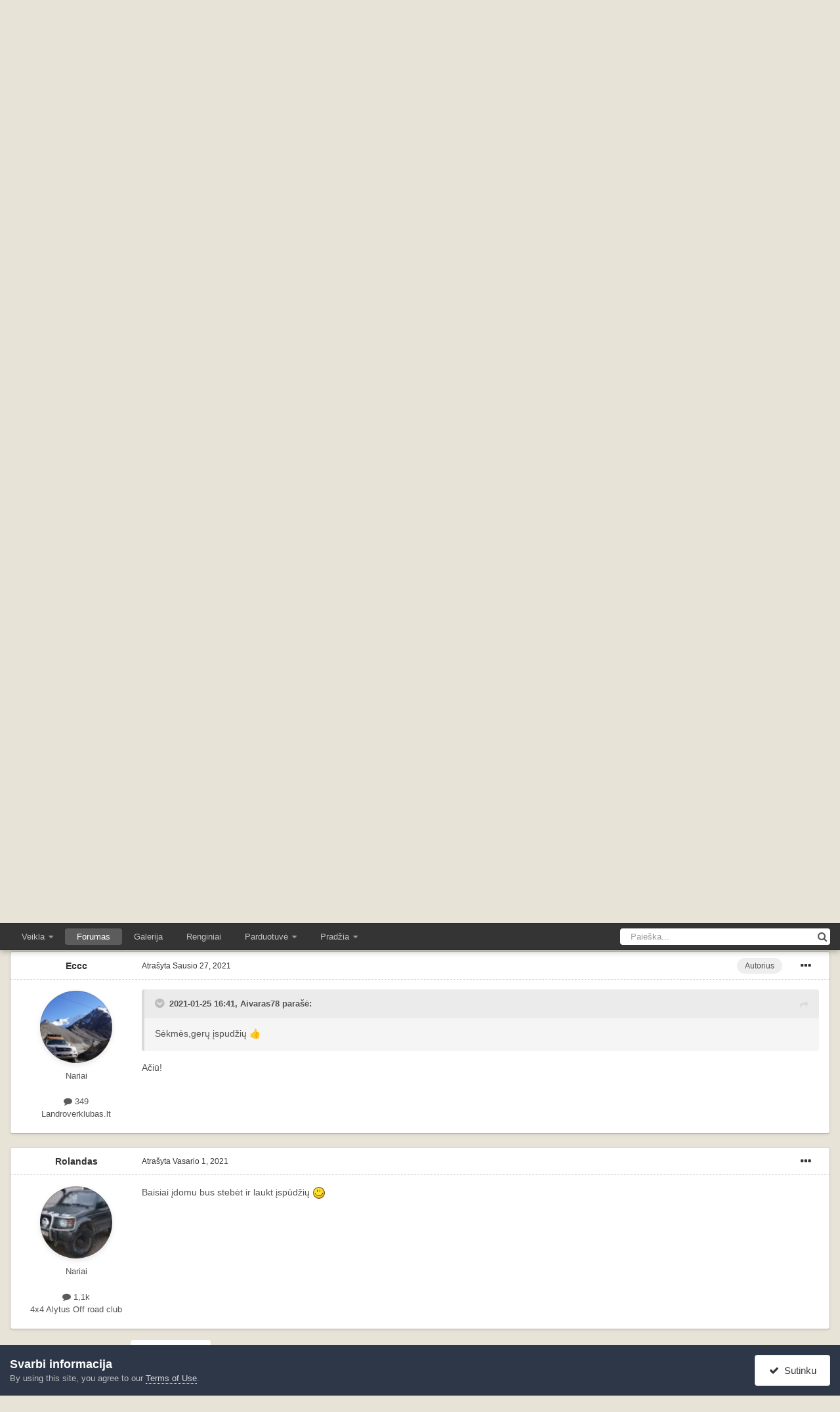

--- FILE ---
content_type: text/html;charset=UTF-8
request_url: http://www.4x4forum.lt/index.php?/topic/53354-mongolija-2021/&tab=comments
body_size: 20014
content:
<!DOCTYPE html>
<html id="focus" lang="lt-LT" dir="ltr" 
data-focus-guest
data-focus-group-id='2'
data-focus-theme-id='4'
data-focus-alt-theme='6'
data-focus-navigation='dropdown'

data-focus-bg='1'




data-focus-scheme='light'

data-focus-cookie='4'

data-focus-userlinks='border'
data-focus-post='margin'
data-focus-post-header='border-v'
data-focus-post-controls='transparent buttons'
data-focus-blocks='pages sectiontitle'
data-focus-ui="new-badge transparent-ficon guest-alert" data-globaltemplate="4.7.12">
	<head>
		<meta charset="utf-8">
        
		<title>Mongolija 2021 - Kelionės svetur - 4x4forum</title>
		
		
		
		

	<meta name="viewport" content="width=device-width, initial-scale=1">



	<meta name="twitter:card" content="summary_large_image" />




	
		
			
				<meta property="og:title" content="Mongolija 2021">
			
		
	

	
		
			
				<meta property="og:type" content="website">
			
		
	

	
		
			
				<meta property="og:url" content="http://www.4x4forum.lt/index.php?/topic/53354-mongolija-2021/">
			
		
	

	
		
			
				<meta name="description" content="Maršrutas sudėliotas dar pernai, logotipe liko tik paskutinį skaičių iš 0 į 1 pakeisti Trumpai: Per Latviją, Rusiją standartiškai iki Novosibirsko. Nuo jo sukame į pietus per Barnaulą, Čiuiskij trakt iki Mongolijos. Jau tenai Kinijos pasieniu per Gobio dykumą. Pavaikščiosim net vasarą neištirpsta...">
			
		
	

	
		
			
				<meta property="og:description" content="Maršrutas sudėliotas dar pernai, logotipe liko tik paskutinį skaičių iš 0 į 1 pakeisti Trumpai: Per Latviją, Rusiją standartiškai iki Novosibirsko. Nuo jo sukame į pietus per Barnaulą, Čiuiskij trakt iki Mongolijos. Jau tenai Kinijos pasieniu per Gobio dykumą. Pavaikščiosim net vasarą neištirpsta...">
			
		
	

	
		
			
				<meta property="og:updated_time" content="2021-08-13T20:28:36Z">
			
		
	

	
		
			
				<meta property="og:image" content="http://www.4x4forum.lt/uploads/monthly_2021_08/2121.png.c812567cbc29567b3a5ffbd19d14c2c0.png">
			
		
	

	
		
			
				<meta property="og:site_name" content="4x4forum">
			
		
	

	
		
			
				<meta property="og:locale" content="lt_LT">
			
		
	


	
		<link rel="canonical" href="http://www.4x4forum.lt/index.php?/topic/53354-mongolija-2021/" />
	





<link rel="manifest" href="http://www.4x4forum.lt/index.php?/manifest.webmanifest/">
<meta name="msapplication-config" content="http://www.4x4forum.lt/index.php?/browserconfig.xml/">
<meta name="msapplication-starturl" content="/">
<meta name="application-name" content="4x4forum">
<meta name="apple-mobile-web-app-title" content="4x4forum">

	<meta name="theme-color" content="#1e324a">










<link rel="preload" href="//www.4x4forum.lt/applications/core/interface/font/fontawesome-webfont.woff2?v=4.7.0" as="font" crossorigin="anonymous">
		




	<link rel='stylesheet' href='http://www.4x4forum.lt/uploads/css_built_4/341e4a57816af3ba440d891ca87450ff_framework.css?v=900b36431b1718366095' media='all'>

	<link rel='stylesheet' href='http://www.4x4forum.lt/uploads/css_built_4/05e81b71abe4f22d6eb8d1a929494829_responsive.css?v=900b36431b1718366095' media='all'>

	<link rel='stylesheet' href='http://www.4x4forum.lt/uploads/css_built_4/20446cf2d164adcc029377cb04d43d17_flags.css?v=900b36431b1718366095' media='all'>

	<link rel='stylesheet' href='http://www.4x4forum.lt/uploads/css_built_4/90eb5adf50a8c640f633d47fd7eb1778_core.css?v=900b36431b1718366095' media='all'>

	<link rel='stylesheet' href='http://www.4x4forum.lt/uploads/css_built_4/5a0da001ccc2200dc5625c3f3934497d_core_responsive.css?v=900b36431b1718366095' media='all'>

	<link rel='stylesheet' href='http://www.4x4forum.lt/uploads/css_built_4/62e269ced0fdab7e30e026f1d30ae516_forums.css?v=900b36431b1718366095' media='all'>

	<link rel='stylesheet' href='http://www.4x4forum.lt/uploads/css_built_4/76e62c573090645fb99a15a363d8620e_forums_responsive.css?v=900b36431b1718366095' media='all'>

	<link rel='stylesheet' href='http://www.4x4forum.lt/uploads/css_built_4/ebdea0c6a7dab6d37900b9190d3ac77b_topics.css?v=900b36431b1718366095' media='all'>





<link rel='stylesheet' href='http://www.4x4forum.lt/uploads/css_built_4/258adbb6e4f3e83cd3b355f84e3fa002_custom.css?v=900b36431b1718366095' media='all'>




		
<script type='text/javascript'>
var focusHtml = document.getElementById('focus');
var cookieId = focusHtml.getAttribute('data-focus-cookie');

//	['setting-name', enabled-by-default, has-toggle]
var focusSettings = [
	
 ['sticky-header', 1, 1],
	['mobile-footer', 1, 1],
	['fluid', 0, 1],
	['larger-font-size', 0, 1],
	['sticky-author-panel', 0, 1],
	['sticky-sidebar', 0, 1],
	['flip-sidebar', 0, 1],
	
	
]; 
for(var i = 0; i < focusSettings.length; i++) {
	var settingName = focusSettings[i][0];
	var isDefault = focusSettings[i][1];
	var allowToggle = focusSettings[i][2];
	if(allowToggle){
		var choice = localStorage.getItem(settingName);
		if( (choice === '1') || (!choice && (isDefault)) ){
			focusHtml.classList.add('enable--' + settingName + '');
		}
	} else if(isDefault){
		focusHtml.classList.add('enable--' + settingName + '');
	}
}


</script>

 
		
		
		

	
	<link rel='shortcut icon' href='http://www.4x4forum.lt/uploads/monthly_2020_02/favicon.ico' type="image/x-icon">

		
 
	</head>
	<body class="ipsApp ipsApp_front ipsJS_none ipsClearfix" data-controller="core.front.core.app"  data-message=""  data-pageapp="forums" data-pagelocation="front" data-pagemodule="forums" data-pagecontroller="topic" data-pageid="53354"   >
		
        

        

		<a href="#ipsLayout_mainArea" class="ipsHide" title="Go to main content on this page" accesskey="m">Pereiti prie turinio</a>
			
<div class='focus-mobile-search'>
	<div class='focus-mobile-search__close' data-class='display--focus-mobile-search'><i class="fa fa-times" aria-hidden="true"></i></div>
</div>
			<div class="background-overlay">
      			<div class="header-wrap focus-sticky-header">
                  	
<ul id='elMobileNav' class='ipsResponsive_hideDesktop' data-controller='core.front.core.mobileNav'>
	
		
			
			
				
				
			
				
					<li id='elMobileBreadcrumb'>
						<a href='http://www.4x4forum.lt/index.php?/forum/26-kelion%C4%97s-svetur/'>
							<span>Kelionės svetur</span>
						</a>
					</li>
				
				
			
				
				
			
		
	
  
	<li class='elMobileNav__home'>
		<a href='http://www.4x4forum.lt/'><i class="fa fa-home" aria-hidden="true"></i></a>
	</li>
	
	
	<li >
		<a data-action="defaultStream" href='http://www.4x4forum.lt/index.php?/discover/'><i class="fa fa-newspaper-o" aria-hidden="true"></i></a>
	</li>

	

	
		<li class='ipsJS_show'>
			<a href='http://www.4x4forum.lt/index.php?/search/' data-class='display--focus-mobile-search'><i class='fa fa-search'></i></a>
		</li>
	

	
<li data-focus-editor>
	<a href='#'>
		<i class='fa fa-toggle-on'></i>
	</a>
</li>
<li data-focus-toggle-theme>
	<a href='#'>
		<i class='fa'></i>
	</a>
</li>
  	
	<li data-ipsDrawer data-ipsDrawer-drawerElem='#elMobileDrawer'>
		<a href='#' >
			
			
				
			
			
			
			<i class='fa fa-navicon'></i>
		</a>
	</li>
</ul>
					<div id="ipsLayout_header">
						<header class="focus-header">
							<div class="ipsLayout_container">
								<div class="focus-header-align">
									
<a class='focus-logo' href='http://www.4x4forum.lt/' accesskey='1'>
	
		
		<span class='focus-logo__image'>
			<img src="http://www.4x4forum.lt/uploads/monthly_2024_02/logotipas.png.55c028559c970491408f56b375d65694.png" alt='4x4forum'>
		</span>
		
			<!-- <span class='focus-logo__text'>
				<span class='focus-logo__name'>4x4forum.lt</span>
				<span class='focus-logo__slogan'>Lietuvos visureigių entuziastų forumas</span>
			</span> -->
		
	
</a>
									
										<div class="focus-user">

	<ul id="elUserNav" class="ipsList_inline cSignedOut ipsResponsive_showDesktop">
		
		
		
		
			
				
	


	<li class='cUserNav_icon ipsHide' id='elCart_container'></li>
	<li class='elUserNav_sep ipsHide' id='elCart_sep'></li>

<li id="elSignInLink">
					<a href="http://www.4x4forum.lt/index.php?/login/" data-ipsmenu-closeonclick="false" data-ipsmenu id="elUserSignIn">
						Turite paskyrą? Prisijunkite  <i class="fa fa-caret-down"></i>
					</a>
					
<div id='elUserSignIn_menu' class='ipsMenu ipsMenu_auto ipsHide'>
	<form accept-charset='utf-8' method='post' action='http://www.4x4forum.lt/index.php?/login/'>
		<input type="hidden" name="csrfKey" value="8958c4f7d04bf0e0ab9662666045abe5">
		<input type="hidden" name="ref" value="aHR0cDovL3d3dy40eDRmb3J1bS5sdC9pbmRleC5waHA/L3RvcGljLzUzMzU0LW1vbmdvbGlqYS0yMDIxLyZ0YWI9Y29tbWVudHM=">
		<div data-role="loginForm">
			
			
			
				
<div class="ipsPad ipsForm ipsForm_vertical">
	<h4 class="ipsType_sectionHead">Prisijungti</h4>
	<br><br>
	<ul class='ipsList_reset'>
		<li class="ipsFieldRow ipsFieldRow_noLabel ipsFieldRow_fullWidth">
			
			
				<input type="text" placeholder="Vartotojo vardas / el. pašto adresas" name="auth" autocomplete="email">
			
		</li>
		<li class="ipsFieldRow ipsFieldRow_noLabel ipsFieldRow_fullWidth">
			<input type="password" placeholder="Slaptažodis" name="password" autocomplete="current-password">
		</li>
		<li class="ipsFieldRow ipsFieldRow_checkbox ipsClearfix">
			<span class="ipsCustomInput">
				<input type="checkbox" name="remember_me" id="remember_me_checkbox" value="1" checked aria-checked="true">
				<span></span>
			</span>
			<div class="ipsFieldRow_content">
				<label class="ipsFieldRow_label" for="remember_me_checkbox">Prisiminti mane</label>
				<span class="ipsFieldRow_desc">Nerekomenduojama, jeigu kompiuteriu naudojasi daugiau nei vienas žmogus (pvz. interneto kavinėse ir pan.)</span>
			</div>
		</li>
		<li class="ipsFieldRow ipsFieldRow_fullWidth">
			<button type="submit" name="_processLogin" value="usernamepassword" class="ipsButton ipsButton_primary ipsButton_small" id="elSignIn_submit">Prisijungti</button>
			
				<p class="ipsType_right ipsType_small">
					
						<a href='http://www.4x4forum.lt/index.php?/lostpassword/' data-ipsDialog data-ipsDialog-title='Pamiršote savo paskyros slaptažodį?'>
					
					Pamiršote savo paskyros slaptažodį?</a>
				</p>
			
		</li>
	</ul>
</div>
			
		</div>
	</form>
</div>
				</li>
			
		
		
			<li>
				
					<a href="http://www.4x4forum.lt/index.php?/register/"  id="elRegisterButton">Registracija</a>
				
			</li>
		
		
<li class='elUserNav_sep'></li>
<li class='cUserNav_icon ipsJS_show' data-focus-editor>
	<a href='#' data-ipsTooltip>
		<i class='fa fa-toggle-on'></i>
	</a>
</li>
<li class='cUserNav_icon ipsJS_show' data-focus-toggle-theme>
	<a href='#' data-ipsTooltip>
		<i class='fa'></i>
	</a>
</li>

 
	</ul>
</div>
									
								</div>
							</div>
						</header>
						<div class="focus-nav-bar">
							<div class="secondary-header-align ipsLayout_container ipsFlex ipsFlex-jc:between ipsFlex-ai:center">
								<div class="focus-nav">

	<nav  class=' ipsResponsive_showDesktop'>
		<div class='ipsNavBar_primary ipsNavBar_primary--loading ipsLayout_container '>
			<ul data-role="primaryNavBar" class='ipsClearfix'>
				


	
		
		
		<li  id='elNavSecondary_2' data-role="navBarItem" data-navApp="core" data-navExt="CustomItem">
			
			
				<a href="http://www.4x4forum.lt/index.php"  data-navItem-id="2" >
					Veikla<span class='ipsNavBar_active__identifier'></span>
				</a>
			
			
				<ul class='ipsNavBar_secondary ipsHide' data-role='secondaryNavBar'>
					


	
		
		
		<li  id='elNavSecondary_4' data-role="navBarItem" data-navApp="core" data-navExt="AllActivity">
			
			
				<a href="http://www.4x4forum.lt/index.php?/discover/"  data-navItem-id="4" >
					Visa veikla<span class='ipsNavBar_active__identifier'></span>
				</a>
			
			
		</li>
	
	

	
	

	
	

	
	

	
		
		
		<li  id='elNavSecondary_8' data-role="navBarItem" data-navApp="core" data-navExt="Search">
			
			
				<a href="http://www.4x4forum.lt/index.php?/search/"  data-navItem-id="8" >
					Ieškoti<span class='ipsNavBar_active__identifier'></span>
				</a>
			
			
		</li>
	
	

	
	

					<li class='ipsHide' id='elNavigationMore_2' data-role='navMore'>
						<a href='#' data-ipsMenu data-ipsMenu-appendTo='#elNavigationMore_2' id='elNavigationMore_2_dropdown'>Daugiau <i class='fa fa-caret-down'></i></a>
						<ul class='ipsHide ipsMenu ipsMenu_auto' id='elNavigationMore_2_dropdown_menu' data-role='moreDropdown'></ul>
					</li>
				</ul>
			
		</li>
	
	

	
		
		
			
		
		<li class='ipsNavBar_active' data-active id='elNavSecondary_10' data-role="navBarItem" data-navApp="forums" data-navExt="Forums">
			
			
				<a href="http://www.4x4forum.lt/index.php"  data-navItem-id="10" data-navDefault>
					Forumas<span class='ipsNavBar_active__identifier'></span>
				</a>
			
			
		</li>
	
	

	
		
		
		<li  id='elNavSecondary_12' data-role="navBarItem" data-navApp="gallery" data-navExt="Gallery">
			
			
				<a href="http://www.4x4forum.lt/index.php?/gallery/"  data-navItem-id="12" >
					Galerija<span class='ipsNavBar_active__identifier'></span>
				</a>
			
			
		</li>
	
	

	
		
		
		<li  id='elNavSecondary_11' data-role="navBarItem" data-navApp="calendar" data-navExt="Calendar">
			
			
				<a href="http://www.4x4forum.lt/index.php?/events/"  data-navItem-id="11" >
					Renginiai<span class='ipsNavBar_active__identifier'></span>
				</a>
			
			
		</li>
	
	

	
		
		
		<li  id='elNavSecondary_13' data-role="navBarItem" data-navApp="nexus" data-navExt="Store">
			
			
				<a href="http://www.4x4forum.lt/index.php?/store/"  data-navItem-id="13" >
					Parduotuvė<span class='ipsNavBar_active__identifier'></span>
				</a>
			
			
				<ul class='ipsNavBar_secondary ipsHide' data-role='secondaryNavBar'>
					


	
		
		
		<li  id='elNavSecondary_14' data-role="navBarItem" data-navApp="nexus" data-navExt="Store">
			
			
				<a href="http://www.4x4forum.lt/index.php?/store/"  data-navItem-id="14" >
					Parduotuvė<span class='ipsNavBar_active__identifier'></span>
				</a>
			
			
		</li>
	
	

	
	

	
	

	
	

	
	

	
	

	
		
		
		<li  id='elNavSecondary_20' data-role="navBarItem" data-navApp="core" data-navExt="Menu">
			
			
				<a href="#" id="elNavigation_20" data-ipsMenu data-ipsMenu-appendTo='#elNavSecondary_13' data-ipsMenu-activeClass='ipsNavActive_menu' data-navItem-id="20" >
					Mano detalės <i class="fa fa-caret-down"></i><span class='ipsNavBar_active__identifier'></span>
				</a>
				<ul id="elNavigation_20_menu" class="ipsMenu ipsMenu_auto ipsHide">
					

	

	

	

	

	

	

	

				</ul>
			
			
		</li>
	
	

					<li class='ipsHide' id='elNavigationMore_13' data-role='navMore'>
						<a href='#' data-ipsMenu data-ipsMenu-appendTo='#elNavigationMore_13' id='elNavigationMore_13_dropdown'>Daugiau <i class='fa fa-caret-down'></i></a>
						<ul class='ipsHide ipsMenu ipsMenu_auto' id='elNavigationMore_13_dropdown_menu' data-role='moreDropdown'></ul>
					</li>
				</ul>
			
		</li>
	
	

	
		
		
		<li  id='elNavSecondary_1' data-role="navBarItem" data-navApp="core" data-navExt="Menu">
			
			
				<a href="#" id="elNavigation_1" data-ipsMenu data-ipsMenu-appendTo='#elNavSecondary_1' data-ipsMenu-activeClass='ipsNavActive_menu' data-navItem-id="1" >
					Pradžia <i class="fa fa-caret-down"></i><span class='ipsNavBar_active__identifier'></span>
				</a>
				<ul id="elNavigation_1_menu" class="ipsMenu ipsMenu_auto ipsHide">
					

	

	
		
			<li class='ipsMenu_item' >
				<a href='http://www.4x4forum.lt/index.php?/staff/' >
					Komanda
				</a>
			</li>
		
	

	
		
			<li class='ipsMenu_item' >
				<a href='http://www.4x4forum.lt/index.php?/online/' >
					Prisijungę nariai
				</a>
			</li>
		
	

	
		
			<li class='ipsMenu_item' >
				<a href='http://www.4x4forum.lt/index.php?/leaderboard/' >
					Geriausiai įvertinti
				</a>
			</li>
		
	

				</ul>
			
			
		</li>
	
	

				
				<li class="focus-nav__more focus-nav__more--hidden">
					<a href="#"> Daugiau <span class='ipsNavBar_active__identifier'></span></a>
					<ul class='ipsNavBar_secondary'></ul>
				</li>
				
			</ul>
			

	<div id="elSearchWrapper">
		<div id='elSearch' data-controller="core.front.core.quickSearch">
			<form accept-charset='utf-8' action='//www.4x4forum.lt/index.php?/search/&amp;do=quicksearch' method='post'>
                <input type='search' id='elSearchField' placeholder='Paieška...' name='q' autocomplete='off' aria-label='Ieškoti'>
                <details class='cSearchFilter'>
                    <summary class='cSearchFilter__text'></summary>
                    <ul class='cSearchFilter__menu'>
                        
                        <li><label><input type="radio" name="type" value="all" ><span class='cSearchFilter__menuText'>Visur</span></label></li>
                        
                            
                                <li><label><input type="radio" name="type" value='contextual_{&quot;type&quot;:&quot;forums_topic&quot;,&quot;nodes&quot;:26}' checked><span class='cSearchFilter__menuText'>Šiame forume</span></label></li>
                            
                                <li><label><input type="radio" name="type" value='contextual_{&quot;type&quot;:&quot;forums_topic&quot;,&quot;item&quot;:53354}' checked><span class='cSearchFilter__menuText'>Šioje temoje</span></label></li>
                            
                        
                        
                            <li><label><input type="radio" name="type" value="core_statuses_status"><span class='cSearchFilter__menuText'>Būsenų atnaujinimai</span></label></li>
                        
                            <li><label><input type="radio" name="type" value="forums_topic"><span class='cSearchFilter__menuText'>Temose</span></label></li>
                        
                            <li><label><input type="radio" name="type" value="calendar_event"><span class='cSearchFilter__menuText'>Įvykiai</span></label></li>
                        
                            <li><label><input type="radio" name="type" value="gallery_image"><span class='cSearchFilter__menuText'>Nuotraukos</span></label></li>
                        
                            <li><label><input type="radio" name="type" value="gallery_album_item"><span class='cSearchFilter__menuText'>Albumai</span></label></li>
                        
                            <li><label><input type="radio" name="type" value="nexus_package_item"><span class='cSearchFilter__menuText'>Prekės</span></label></li>
                        
                            <li><label><input type="radio" name="type" value="core_members"><span class='cSearchFilter__menuText'>Nariai</span></label></li>
                        
                    </ul>
                </details>
				<button class='cSearchSubmit' type="submit" aria-label='Ieškoti'><i class="fa fa-search"></i></button>
			</form>
		</div>
	</div>

		</div>
	</nav>
</div>
								
									<div class="focus-search"></div>
								
							</div>
						</div>
					</div>
				</div>
		<main id="ipsLayout_body" class="ipsLayout_container">
			<div class="focus-content">
				<div class="focus-content-padding">
					<div id="ipsLayout_contentArea">
						<div class="focus-precontent">
							<div class="focus-breadcrumb">
								
<nav class='ipsBreadcrumb ipsBreadcrumb_top ipsFaded_withHover'>
	

	<ul class='ipsList_inline ipsPos_right'>
		
		<li >
			<a data-action="defaultStream" class='ipsType_light '  href='http://www.4x4forum.lt/index.php?/discover/'><i class="fa fa-newspaper-o" aria-hidden="true"></i> <span>Visa veikla</span></a>
		</li>
		
	</ul>

	<ul data-role="breadcrumbList">
		<li>
			<a title="Pradžia" href='http://www.4x4forum.lt/'>
				<span>Pradžia <i class='fa fa-angle-right'></i></span>
			</a>
		</li>
		
		
			<li>
				
					<a href='http://www.4x4forum.lt/index.php?/forum/61-4x4-turizmas/'>
						<span>4x4 Turizmas <i class='fa fa-angle-right' aria-hidden="true"></i></span>
					</a>
				
			</li>
		
			<li>
				
					<a href='http://www.4x4forum.lt/index.php?/forum/26-kelion%C4%97s-svetur/'>
						<span>Kelionės svetur <i class='fa fa-angle-right' aria-hidden="true"></i></span>
					</a>
				
			</li>
		
			<li>
				
					Mongolija 2021
				
			</li>
		
	</ul>
</nav>
								

<ul class='focus-social focus-social--iconOnly'>
	<li><a href='https://www.facebook.com/groups/4x4forum.lt' target="_blank" rel="noopener"><span>Facebook</span></a></li>
<li><a href='https://www.youtube.com/playlist?list=PLlpczXPHY-qgFoKyGyEwYC_-vYeABHKUm' target="_blank" rel="noopener"><span>YouTube</span></a></li>
</ul>

							</div>
						</div>
						






						<div id="ipsLayout_contentWrapper">
							
							<div id="ipsLayout_mainArea">
								
								
								
								
								

	




								



<div class='ipsPageHeader ipsResponsive_pull ipsBox ipsPadding sm:ipsPadding:half ipsMargin_bottom'>
		
	
	<div class='ipsFlex ipsFlex-ai:center ipsFlex-fw:wrap ipsGap:4'>
		<div class='ipsFlex-flex:11'>
			<h1 class='ipsType_pageTitle ipsContained_container'>
				

				
				
					<span class='ipsType_break ipsContained'>
						<span>Mongolija 2021</span>
					</span>
				
			</h1>
			
			
		</div>
		
	</div>
	<hr class='ipsHr'>
	<div class='ipsPageHeader__meta ipsFlex ipsFlex-jc:between ipsFlex-ai:center ipsFlex-fw:wrap ipsGap:3'>
		<div class='ipsFlex-flex:11'>
			<div class='ipsPhotoPanel ipsPhotoPanel_mini ipsPhotoPanel_notPhone ipsClearfix'>
				


	<a href="http://www.4x4forum.lt/index.php?/profile/11828-eccc/" rel="nofollow" data-ipsHover data-ipsHover-width="370" data-ipsHover-target="http://www.4x4forum.lt/index.php?/profile/11828-eccc/&amp;do=hovercard" class="ipsUserPhoto ipsUserPhoto_mini" title="Rodyti Eccc profilį">
		<img src='http://www.4x4forum.lt/uploads/profile/photo-thumb-11828.jpg' alt='Eccc' loading="lazy">
	</a>

				<div>
					<p class='ipsType_reset ipsType_blendLinks'>
						<span class='ipsType_normal'>
						
							<strong>


<a href='http://www.4x4forum.lt/index.php?/profile/11828-eccc/' rel="nofollow" data-ipsHover data-ipsHover-width='370' data-ipsHover-target='http://www.4x4forum.lt/index.php?/profile/11828-eccc/&amp;do=hovercard&amp;referrer=http%253A%252F%252Fwww.4x4forum.lt%252Findex.php%253F%252Ftopic%252F53354-mongolija-2021%252F%2526tab%253Dcomments' title="Rodyti Eccc profilį" class="ipsType_break">Eccc</a></strong><br />
							<span class='ipsType_light'><time datetime='2021-01-23T20:58:57Z' title='2021.01.23 20:58' data-short='4 met.'>Sausio 23, 2021</time>   <a href="http://www.4x4forum.lt/index.php?/forum/26-kelion%C4%97s-svetur/">Kelionės svetur</a></span>
						
						</span>
					</p>
				</div>
			</div>
		</div>
		
			<div class='ipsFlex-flex:01 ipsResponsive_hidePhone'>
				<div class='ipsShareLinks'>
					
						


    <a href='#elShareItem_1700273245_menu' id='elShareItem_1700273245' data-ipsMenu class='ipsShareButton ipsButton ipsButton_verySmall ipsButton_link ipsButton_link--light'>
        <span><i class='fa fa-share-alt'></i></span> &nbsp;Dalintis
    </a>

    <div class='ipsPadding ipsMenu ipsMenu_auto ipsHide' id='elShareItem_1700273245_menu' data-controller="core.front.core.sharelink">
        <ul class='ipsList_inline'>
            
                <li>
<a href="https://x.com/share?url=http%3A%2F%2Fwww.4x4forum.lt%2Findex.php%3F%2Ftopic%2F53354-mongolija-2021%2F" class="cShareLink cShareLink_x" target="_blank" data-role="shareLink" title='Share on X' data-ipsTooltip rel='nofollow noopener'>
    <i class="fa fa-x"></i>
</a></li>
            
                <li>
<a href="https://www.facebook.com/sharer/sharer.php?u=http%3A%2F%2Fwww.4x4forum.lt%2Findex.php%3F%2Ftopic%2F53354-mongolija-2021%2F" class="cShareLink cShareLink_facebook" target="_blank" data-role="shareLink" title='Dalintis Facebook' data-ipsTooltip rel='noopener nofollow'>
	<i class="fa fa-facebook"></i>
</a></li>
            
                <li>
<a href="mailto:?subject=Mongolija%202021&body=http%3A%2F%2Fwww.4x4forum.lt%2Findex.php%3F%2Ftopic%2F53354-mongolija-2021%2F" rel='nofollow' class='cShareLink cShareLink_email' title='Dalintis e. paštu' data-ipsTooltip>
	<i class="fa fa-envelope"></i>
</a></li>
            
                <li>
<a href="https://pinterest.com/pin/create/button/?url=http://www.4x4forum.lt/index.php?/topic/53354-mongolija-2021/&amp;media=" class="cShareLink cShareLink_pinterest" rel="nofollow noopener" target="_blank" data-role="shareLink" title='Dalintis Pinterest' data-ipsTooltip>
	<i class="fa fa-pinterest"></i>
</a></li>
            
        </ul>
        
            <hr class='ipsHr'>
            <button class='ipsHide ipsButton ipsButton_verySmall ipsButton_light ipsButton_fullWidth ipsMargin_top:half' data-controller='core.front.core.webshare' data-role='webShare' data-webShareTitle='Mongolija 2021' data-webShareText='Mongolija 2021' data-webShareUrl='http://www.4x4forum.lt/index.php?/topic/53354-mongolija-2021/'>More sharing options...</button>
        
    </div>

					
					
                    

					



					



<div data-followApp='forums' data-followArea='topic' data-followID='53354' data-controller='core.front.core.followButton'>
	

	<a href='http://www.4x4forum.lt/index.php?/login/' rel="nofollow" class="ipsFollow ipsPos_middle ipsButton ipsButton_light ipsButton_verySmall " data-role="followButton" data-ipsTooltip title='Norėdami sekti, prisijunkite'>
		<span>Sekėjai</span>
		<span class='ipsCommentCount'>1</span>
	</a>

</div>
				</div>
			</div>
					
	</div>
	
	
</div>








<div class='ipsClearfix'>
	<ul class="ipsToolList ipsToolList_horizontal ipsClearfix ipsSpacer_both ipsResponsive_hidePhone">
		
		
		
	</ul>
</div>

<div id='comments' data-controller='core.front.core.commentFeed,forums.front.topic.view, core.front.core.ignoredComments' data-autoPoll data-baseURL='http://www.4x4forum.lt/index.php?/topic/53354-mongolija-2021/' data-lastPage data-feedID='topic-53354' class='cTopic ipsClear ipsSpacer_top'>
	
			
	

	

<div data-controller='core.front.core.recommendedComments' data-url='http://www.4x4forum.lt/index.php?/topic/53354-mongolija-2021/&amp;recommended=comments' class='ipsRecommendedComments ipsHide'>
	<div data-role="recommendedComments">
		<h2 class='ipsType_sectionHead ipsType_large ipsType_bold ipsMargin_bottom'>Rekomenduojami pranešimai</h2>
		
	</div>
</div>
	
	<div id="elPostFeed" data-role='commentFeed' data-controller='core.front.core.moderation' >
		<form action="http://www.4x4forum.lt/index.php?/topic/53354-mongolija-2021/&amp;csrfKey=8958c4f7d04bf0e0ab9662666045abe5&amp;do=multimodComment" method="post" data-ipsPageAction data-role='moderationTools'>
			
			
				

					

					
					



<a id='comment-521346'></a>
<article  id='elComment_521346' class='cPost ipsBox ipsResponsive_pull  ipsComment  ipsComment_parent ipsClearfix ipsClear ipsColumns ipsColumns_noSpacing ipsColumns_collapsePhone    '>
	

	

	<div class='cAuthorPane_mobile ipsResponsive_showPhone'>
		<div class='cAuthorPane_photo'>
			<div class='cAuthorPane_photoWrap'>
				


	<a href="http://www.4x4forum.lt/index.php?/profile/11828-eccc/" rel="nofollow" data-ipsHover data-ipsHover-width="370" data-ipsHover-target="http://www.4x4forum.lt/index.php?/profile/11828-eccc/&amp;do=hovercard" class="ipsUserPhoto ipsUserPhoto_large" title="Rodyti Eccc profilį">
		<img src='http://www.4x4forum.lt/uploads/profile/photo-thumb-11828.jpg' alt='Eccc' loading="lazy">
	</a>

				
				
			</div>
		</div>
		<div class='cAuthorPane_content'>
			<h3 class='ipsType_sectionHead cAuthorPane_author ipsType_break ipsType_blendLinks ipsFlex ipsFlex-ai:center'>
				


<a href='http://www.4x4forum.lt/index.php?/profile/11828-eccc/' rel="nofollow" data-ipsHover data-ipsHover-width='370' data-ipsHover-target='http://www.4x4forum.lt/index.php?/profile/11828-eccc/&amp;do=hovercard&amp;referrer=http%253A%252F%252Fwww.4x4forum.lt%252Findex.php%253F%252Ftopic%252F53354-mongolija-2021%252F%2526tab%253Dcomments' title="Rodyti Eccc profilį" class="ipsType_break">Eccc</a>
			</h3>
			<div class='ipsType_light ipsType_reset'>
				<a href='http://www.4x4forum.lt/index.php?/topic/53354-mongolija-2021/&amp;do=findComment&amp;comment=521346' rel="nofollow" class='ipsType_blendLinks'>Sukurta <time datetime='2021-01-23T20:58:57Z' title='2021.01.23 20:58' data-short='4 met.'>Sausio 23, 2021</time></a>
				
			</div>
		</div>
	</div>
	<aside class='ipsComment_author cAuthorPane ipsColumn ipsColumn_medium ipsResponsive_hidePhone'>
		<h3 class='ipsType_sectionHead cAuthorPane_author ipsType_blendLinks ipsType_break'><strong>


<a href='http://www.4x4forum.lt/index.php?/profile/11828-eccc/' rel="nofollow" data-ipsHover data-ipsHover-width='370' data-ipsHover-target='http://www.4x4forum.lt/index.php?/profile/11828-eccc/&amp;do=hovercard&amp;referrer=http%253A%252F%252Fwww.4x4forum.lt%252Findex.php%253F%252Ftopic%252F53354-mongolija-2021%252F%2526tab%253Dcomments' title="Rodyti Eccc profilį" class="ipsType_break">Eccc</a></strong>
			
		</h3>
		<ul class='cAuthorPane_info ipsList_reset'>
			<li data-role='photo' class='cAuthorPane_photo'>
				<div class='cAuthorPane_photoWrap'>
					


	<a href="http://www.4x4forum.lt/index.php?/profile/11828-eccc/" rel="nofollow" data-ipsHover data-ipsHover-width="370" data-ipsHover-target="http://www.4x4forum.lt/index.php?/profile/11828-eccc/&amp;do=hovercard" class="ipsUserPhoto ipsUserPhoto_large" title="Rodyti Eccc profilį">
		<img src='http://www.4x4forum.lt/uploads/profile/photo-thumb-11828.jpg' alt='Eccc' loading="lazy">
	</a>

					
					
				</div>
			</li>
			
				<li data-role='group'>Nariai</li>
				
			
			
				<li data-role='stats' class='ipsMargin_top'>
					<ul class="ipsList_reset ipsType_light ipsFlex ipsFlex-ai:center ipsFlex-jc:center ipsGap_row:2 cAuthorPane_stats">
						<li>
							
								<a href="http://www.4x4forum.lt/index.php?/profile/11828-eccc/content/" rel="nofollow" title="349 pranešimai" data-ipsTooltip class="ipsType_blendLinks">
							
								<i class="fa fa-comment"></i> 349
							
								</a>
							
						</li>
						
					</ul>
				</li>
			
			
				

	
	<li data-role='custom-field' class='ipsResponsive_hidePhone ipsType_break'>
		
<span class='fc'>Landroverklubas.lt</span>
	</li>
	

			
		</ul>
	</aside>
	<div class='ipsColumn ipsColumn_fluid ipsMargin:none'>
		

<div id='comment-521346_wrap' data-controller='core.front.core.comment' data-commentApp='forums' data-commentType='forums' data-commentID="521346" data-quoteData='{&quot;userid&quot;:11828,&quot;username&quot;:&quot;Eccc&quot;,&quot;timestamp&quot;:1611435537,&quot;contentapp&quot;:&quot;forums&quot;,&quot;contenttype&quot;:&quot;forums&quot;,&quot;contentid&quot;:53354,&quot;contentclass&quot;:&quot;forums_Topic&quot;,&quot;contentcommentid&quot;:521346}' class='ipsComment_content ipsType_medium'>

	<div class='ipsComment_meta ipsType_light ipsFlex ipsFlex-ai:center ipsFlex-jc:between ipsFlex-fd:row-reverse'>
		<div class='ipsType_light ipsType_reset ipsType_blendLinks ipsComment_toolWrap'>
			<div class='ipsResponsive_hidePhone ipsComment_badges'>
				<ul class='ipsList_reset ipsFlex ipsFlex-jc:end ipsFlex-fw:wrap ipsGap:2 ipsGap_row:1'>
					
					
					
					
					
				</ul>
			</div>
			<ul class='ipsList_reset ipsComment_tools'>
				<li>
					<a href='#elControls_521346_menu' class='ipsComment_ellipsis' id='elControls_521346' title='Daugiau nustatymų...' data-ipsMenu data-ipsMenu-appendTo='#comment-521346_wrap'><i class='fa fa-ellipsis-h'></i></a>
					<ul id='elControls_521346_menu' class='ipsMenu ipsMenu_narrow ipsHide'>
						
						
							<li class='ipsMenu_item'><a href='http://www.4x4forum.lt/index.php?/topic/53354-mongolija-2021/' title='Dalintis šiuo pranešimu' data-ipsDialog data-ipsDialog-size='narrow' data-ipsDialog-content='#elShareComment_521346_menu' data-ipsDialog-title="Dalintis šiuo pranešimu" id='elSharePost_521346' data-role='shareComment'>Dalintis</a></li>
						
                        
						
						
						
							
								
							
							
							
							
							
							
						
					</ul>
				</li>
				
			</ul>
		</div>

		<div class='ipsType_reset ipsResponsive_hidePhone'>
			<a href='http://www.4x4forum.lt/index.php?/topic/53354-mongolija-2021/&amp;do=findComment&amp;comment=521346' rel="nofollow" class='ipsType_blendLinks'>Sukurta <time datetime='2021-01-23T20:58:57Z' title='2021.01.23 20:58' data-short='4 met.'>Sausio 23, 2021</time></a>
			
			<span class='ipsResponsive_hidePhone'>
				
				
			</span>
		</div>
	</div>

	

    

	<div class='cPost_contentWrap'>
		
		<div data-role='commentContent' class='ipsType_normal ipsType_richText ipsPadding_bottom ipsContained' data-controller='core.front.core.lightboxedImages'>
			<p>
	 
</p>

<p>
	<img class="ipsImage ipsImage_thumbnailed" data-fileid="108576" data-ratio="58.50" width="800" alt="Mongolija2020mazas3.jpg.30493a2853e70a19b119556bbf5c8523.jpg" src="http://www.4x4forum.lt/uploads/monthly_2021_01/Mongolija2020mazas3.jpg.30493a2853e70a19b119556bbf5c8523.jpg" /></p>

<p>
	Maršrutas sudėliotas dar pernai, logotipe liko tik paskutinį skaičių iš 0 į 1 pakeisti <span><img alt=":)" data-emoticon="" src="http://www.4x4forum.lt/uploads/emoticons/default_smile.png" title=":)" /></span>
</p>

<p>
	<span>Trumpai: Per Latviją, Rusiją standartiškai iki Novosibirsko. Nuo jo sukame į p</span><span>ietus per Barnaulą, Čiuiskij trakt iki Mongolijos. Jau tenai Kinijos pasieniu per Gobio dykumą. Pavaikščiosim net vasarą neištirpstančiu ledynu, pasimaudysim natūraliuose kalnų šuliniuose, nučiuošiu snieglente nuo kopos, ir dar visokių įdomybių suplanuota. Pravažiavę 2/3 šalies pasuksime į šiaurę, į UlanBatorą. Ten pailsėsime viešbutyje 1 - 2 dienas su apsižvalgymais. vėliau važiuosim link Chubsugulo ežero ir iš vakarinės jo pusės bandysim pasiekti Caatanų gentis. Pavyks ar ne, grįžtam ir apvažiuojam tą ežerą iš rytinės pusės ir varom į Rusiją ir tiesiai link Baikalo. Toliau vykdom 2016 metais nebaigtą programą - per Tažerano stepes į Olchono salą, kur porą dienų pailsėję suksim namolio</span>
</p>

			
		</div>

		
			<div class='ipsItemControls'>
				
					
						

	<div data-controller='core.front.core.reaction' class='ipsItemControls_right ipsClearfix '>	
		<div class='ipsReact ipsPos_right'>
			
				
				<div class='ipsReact_blurb ' data-role='reactionBlurb'>
					
						

	
	<ul class='ipsReact_reactions'>
		
		
			
				
				<li class='ipsReact_reactCount'>
					
						<span data-ipsTooltip title="Like">
					
							<span>
								<img src='http://www.4x4forum.lt/uploads/reactions/react_like.png' alt="Like" loading="lazy">
							</span>
							<span>
								4
							</span>
					
						</span>
					
				</li>
			
		
			
				
				<li class='ipsReact_reactCount'>
					
						<span data-ipsTooltip title="Thanks">
					
							<span>
								<img src='http://www.4x4forum.lt/uploads/reactions/react_thanks.png' alt="Thanks" loading="lazy">
							</span>
							<span>
								1
							</span>
					
						</span>
					
				</li>
			
		
	</ul>

					
				</div>
			
			
			
		</div>
	</div>

					
				
				<ul class='ipsComment_controls ipsClearfix ipsItemControls_left' data-role="commentControls">
					
						
						
						
						
												
					
					<li class='ipsHide' data-role='commentLoading'>
						<span class='ipsLoading ipsLoading_tiny ipsLoading_noAnim'></span>
					</li>
				</ul>
			</div>
		

		
	</div>

	

	



<div class='ipsPadding ipsHide cPostShareMenu' id='elShareComment_521346_menu'>
	<h5 class='ipsType_normal ipsType_reset'>Nuoroda į pranešimą</h5>
	
		
	
	
	<input type='text' value='http://www.4x4forum.lt/index.php?/topic/53354-mongolija-2021/' class='ipsField_fullWidth'>

	
	<h5 class='ipsType_normal ipsType_reset ipsSpacer_top'>Dalintis kituose puslapiuose</h5>
	

	<ul class='ipsList_inline ipsList_noSpacing ipsClearfix' data-controller="core.front.core.sharelink">
		
			<li>
<a href="https://x.com/share?url=http%3A%2F%2Fwww.4x4forum.lt%2Findex.php%3F%2Ftopic%2F53354-mongolija-2021%2F%26do%3DfindComment%26comment%3D521346" class="cShareLink cShareLink_x" target="_blank" data-role="shareLink" title='Share on X' data-ipsTooltip rel='nofollow noopener'>
    <i class="fa fa-x"></i>
</a></li>
		
			<li>
<a href="https://www.facebook.com/sharer/sharer.php?u=http%3A%2F%2Fwww.4x4forum.lt%2Findex.php%3F%2Ftopic%2F53354-mongolija-2021%2F%26do%3DfindComment%26comment%3D521346" class="cShareLink cShareLink_facebook" target="_blank" data-role="shareLink" title='Dalintis Facebook' data-ipsTooltip rel='noopener nofollow'>
	<i class="fa fa-facebook"></i>
</a></li>
		
			<li>
<a href="mailto:?subject=Mongolija%202021&body=http%3A%2F%2Fwww.4x4forum.lt%2Findex.php%3F%2Ftopic%2F53354-mongolija-2021%2F%26do%3DfindComment%26comment%3D521346" rel='nofollow' class='cShareLink cShareLink_email' title='Dalintis e. paštu' data-ipsTooltip>
	<i class="fa fa-envelope"></i>
</a></li>
		
			<li>
<a href="https://pinterest.com/pin/create/button/?url=http://www.4x4forum.lt/index.php?/topic/53354-mongolija-2021/%26do=findComment%26comment=521346&amp;media=" class="cShareLink cShareLink_pinterest" rel="nofollow noopener" target="_blank" data-role="shareLink" title='Dalintis Pinterest' data-ipsTooltip>
	<i class="fa fa-pinterest"></i>
</a></li>
		
	</ul>


	<hr class='ipsHr'>
	<button class='ipsHide ipsButton ipsButton_small ipsButton_light ipsButton_fullWidth ipsMargin_top:half' data-controller='core.front.core.webshare' data-role='webShare' data-webShareTitle='Mongolija 2021' data-webShareText='Maršrutas sudėliotas dar pernai, logotipe liko tik paskutinį skaičių iš 0 į 1 pakeisti 
 


	Trumpai: Per Latviją, Rusiją standartiškai iki Novosibirsko. Nuo jo sukame į pietus per Barnaulą, Čiuiskij trakt iki Mongolijos. Jau tenai Kinijos pasieniu per Gobio dykumą. Pavaikščiosim net vasarą neištirpstančiu ledynu, pasimaudysim natūraliuose kalnų šuliniuose, nučiuošiu snieglente nuo kopos, ir dar visokių įdomybių suplanuota. Pravažiavę 2/3 šalies pasuksime į šiaurę, į UlanBatorą. Ten pailsėsime viešbutyje 1 - 2 dienas su apsižvalgymais. vėliau važiuosim link Chubsugulo ežero ir iš vakarinės jo pusės bandysim pasiekti Caatanų gentis. Pavyks ar ne, grįžtam ir apvažiuojam tą ežerą iš rytinės pusės ir varom į Rusiją ir tiesiai link Baikalo. Toliau vykdom 2016 metais nebaigtą programą - per Tažerano stepes į Olchono salą, kur porą dienų pailsėję suksim namolio
 ' data-webShareUrl='http://www.4x4forum.lt/index.php?/topic/53354-mongolija-2021/&amp;do=findComment&amp;comment=521346'>More sharing options...</button>

	
</div>
</div>
	</div>
</article>
					
					
					
				

					

					
					



<a id='comment-521360'></a>
<article  id='elComment_521360' class='cPost ipsBox ipsResponsive_pull  ipsComment  ipsComment_parent ipsClearfix ipsClear ipsColumns ipsColumns_noSpacing ipsColumns_collapsePhone    '>
	

	

	<div class='cAuthorPane_mobile ipsResponsive_showPhone'>
		<div class='cAuthorPane_photo'>
			<div class='cAuthorPane_photoWrap'>
				


	<a href="http://www.4x4forum.lt/index.php?/profile/11394-aivaras78/" rel="nofollow" data-ipsHover data-ipsHover-width="370" data-ipsHover-target="http://www.4x4forum.lt/index.php?/profile/11394-aivaras78/&amp;do=hovercard" class="ipsUserPhoto ipsUserPhoto_large" title="Rodyti Aivaras78 profilį">
		<img src='http://www.4x4forum.lt/uploads/profile/photo-thumb-11394.jpg' alt='Aivaras78' loading="lazy">
	</a>

				
				
			</div>
		</div>
		<div class='cAuthorPane_content'>
			<h3 class='ipsType_sectionHead cAuthorPane_author ipsType_break ipsType_blendLinks ipsFlex ipsFlex-ai:center'>
				


<a href='http://www.4x4forum.lt/index.php?/profile/11394-aivaras78/' rel="nofollow" data-ipsHover data-ipsHover-width='370' data-ipsHover-target='http://www.4x4forum.lt/index.php?/profile/11394-aivaras78/&amp;do=hovercard&amp;referrer=http%253A%252F%252Fwww.4x4forum.lt%252Findex.php%253F%252Ftopic%252F53354-mongolija-2021%252F%2526tab%253Dcomments' title="Rodyti Aivaras78 profilį" class="ipsType_break">Aivaras78</a>
			</h3>
			<div class='ipsType_light ipsType_reset'>
				<a href='http://www.4x4forum.lt/index.php?/topic/53354-mongolija-2021/&amp;do=findComment&amp;comment=521360' rel="nofollow" class='ipsType_blendLinks'>Atrašyta <time datetime='2021-01-25T16:41:38Z' title='2021.01.25 16:41' data-short='4 met.'>Sausio 25, 2021</time></a>
				
			</div>
		</div>
	</div>
	<aside class='ipsComment_author cAuthorPane ipsColumn ipsColumn_medium ipsResponsive_hidePhone'>
		<h3 class='ipsType_sectionHead cAuthorPane_author ipsType_blendLinks ipsType_break'><strong>


<a href='http://www.4x4forum.lt/index.php?/profile/11394-aivaras78/' rel="nofollow" data-ipsHover data-ipsHover-width='370' data-ipsHover-target='http://www.4x4forum.lt/index.php?/profile/11394-aivaras78/&amp;do=hovercard&amp;referrer=http%253A%252F%252Fwww.4x4forum.lt%252Findex.php%253F%252Ftopic%252F53354-mongolija-2021%252F%2526tab%253Dcomments' title="Rodyti Aivaras78 profilį" class="ipsType_break">Aivaras78</a></strong>
			
		</h3>
		<ul class='cAuthorPane_info ipsList_reset'>
			<li data-role='photo' class='cAuthorPane_photo'>
				<div class='cAuthorPane_photoWrap'>
					


	<a href="http://www.4x4forum.lt/index.php?/profile/11394-aivaras78/" rel="nofollow" data-ipsHover data-ipsHover-width="370" data-ipsHover-target="http://www.4x4forum.lt/index.php?/profile/11394-aivaras78/&amp;do=hovercard" class="ipsUserPhoto ipsUserPhoto_large" title="Rodyti Aivaras78 profilį">
		<img src='http://www.4x4forum.lt/uploads/profile/photo-thumb-11394.jpg' alt='Aivaras78' loading="lazy">
	</a>

					
					
				</div>
			</li>
			
				<li data-role='group'>Nariai</li>
				
			
			
				<li data-role='stats' class='ipsMargin_top'>
					<ul class="ipsList_reset ipsType_light ipsFlex ipsFlex-ai:center ipsFlex-jc:center ipsGap_row:2 cAuthorPane_stats">
						<li>
							
								<a href="http://www.4x4forum.lt/index.php?/profile/11394-aivaras78/content/" rel="nofollow" title="89 pranešimai" data-ipsTooltip class="ipsType_blendLinks">
							
								<i class="fa fa-comment"></i> 89
							
								</a>
							
						</li>
						
					</ul>
				</li>
			
			
				

	
	<li data-role='custom-field' class='ipsResponsive_hidePhone ipsType_break'>
		
<span class='fc'>Kretinga</span>
	</li>
	

			
		</ul>
	</aside>
	<div class='ipsColumn ipsColumn_fluid ipsMargin:none'>
		

<div id='comment-521360_wrap' data-controller='core.front.core.comment' data-commentApp='forums' data-commentType='forums' data-commentID="521360" data-quoteData='{&quot;userid&quot;:11394,&quot;username&quot;:&quot;Aivaras78&quot;,&quot;timestamp&quot;:1611592898,&quot;contentapp&quot;:&quot;forums&quot;,&quot;contenttype&quot;:&quot;forums&quot;,&quot;contentid&quot;:53354,&quot;contentclass&quot;:&quot;forums_Topic&quot;,&quot;contentcommentid&quot;:521360}' class='ipsComment_content ipsType_medium'>

	<div class='ipsComment_meta ipsType_light ipsFlex ipsFlex-ai:center ipsFlex-jc:between ipsFlex-fd:row-reverse'>
		<div class='ipsType_light ipsType_reset ipsType_blendLinks ipsComment_toolWrap'>
			<div class='ipsResponsive_hidePhone ipsComment_badges'>
				<ul class='ipsList_reset ipsFlex ipsFlex-jc:end ipsFlex-fw:wrap ipsGap:2 ipsGap_row:1'>
					
					
					
					
					
				</ul>
			</div>
			<ul class='ipsList_reset ipsComment_tools'>
				<li>
					<a href='#elControls_521360_menu' class='ipsComment_ellipsis' id='elControls_521360' title='Daugiau nustatymų...' data-ipsMenu data-ipsMenu-appendTo='#comment-521360_wrap'><i class='fa fa-ellipsis-h'></i></a>
					<ul id='elControls_521360_menu' class='ipsMenu ipsMenu_narrow ipsHide'>
						
						
							<li class='ipsMenu_item'><a href='http://www.4x4forum.lt/index.php?/topic/53354-mongolija-2021/&amp;do=findComment&amp;comment=521360' rel="nofollow" title='Dalintis šiuo pranešimu' data-ipsDialog data-ipsDialog-size='narrow' data-ipsDialog-content='#elShareComment_521360_menu' data-ipsDialog-title="Dalintis šiuo pranešimu" id='elSharePost_521360' data-role='shareComment'>Dalintis</a></li>
						
                        
						
						
						
							
								
							
							
							
							
							
							
						
					</ul>
				</li>
				
			</ul>
		</div>

		<div class='ipsType_reset ipsResponsive_hidePhone'>
			<a href='http://www.4x4forum.lt/index.php?/topic/53354-mongolija-2021/&amp;do=findComment&amp;comment=521360' rel="nofollow" class='ipsType_blendLinks'>Atrašyta <time datetime='2021-01-25T16:41:38Z' title='2021.01.25 16:41' data-short='4 met.'>Sausio 25, 2021</time></a>
			
			<span class='ipsResponsive_hidePhone'>
				
				
			</span>
		</div>
	</div>

	

    

	<div class='cPost_contentWrap'>
		
		<div data-role='commentContent' class='ipsType_normal ipsType_richText ipsPadding_bottom ipsContained' data-controller='core.front.core.lightboxedImages'>
			<p>
	Sėkmės,gerų įspudžių <span class="ipsEmoji">👍</span>
</p>

			
		</div>

		

		
	</div>

	

	



<div class='ipsPadding ipsHide cPostShareMenu' id='elShareComment_521360_menu'>
	<h5 class='ipsType_normal ipsType_reset'>Nuoroda į pranešimą</h5>
	
		
	
	
	<input type='text' value='http://www.4x4forum.lt/index.php?/topic/53354-mongolija-2021/&amp;do=findComment&amp;comment=521360' class='ipsField_fullWidth'>

	
	<h5 class='ipsType_normal ipsType_reset ipsSpacer_top'>Dalintis kituose puslapiuose</h5>
	

	<ul class='ipsList_inline ipsList_noSpacing ipsClearfix' data-controller="core.front.core.sharelink">
		
			<li>
<a href="https://x.com/share?url=http%3A%2F%2Fwww.4x4forum.lt%2Findex.php%3F%2Ftopic%2F53354-mongolija-2021%2F%26do%3DfindComment%26comment%3D521360" class="cShareLink cShareLink_x" target="_blank" data-role="shareLink" title='Share on X' data-ipsTooltip rel='nofollow noopener'>
    <i class="fa fa-x"></i>
</a></li>
		
			<li>
<a href="https://www.facebook.com/sharer/sharer.php?u=http%3A%2F%2Fwww.4x4forum.lt%2Findex.php%3F%2Ftopic%2F53354-mongolija-2021%2F%26do%3DfindComment%26comment%3D521360" class="cShareLink cShareLink_facebook" target="_blank" data-role="shareLink" title='Dalintis Facebook' data-ipsTooltip rel='noopener nofollow'>
	<i class="fa fa-facebook"></i>
</a></li>
		
			<li>
<a href="mailto:?subject=Mongolija%202021&body=http%3A%2F%2Fwww.4x4forum.lt%2Findex.php%3F%2Ftopic%2F53354-mongolija-2021%2F%26do%3DfindComment%26comment%3D521360" rel='nofollow' class='cShareLink cShareLink_email' title='Dalintis e. paštu' data-ipsTooltip>
	<i class="fa fa-envelope"></i>
</a></li>
		
			<li>
<a href="https://pinterest.com/pin/create/button/?url=http://www.4x4forum.lt/index.php?/topic/53354-mongolija-2021/%26do=findComment%26comment=521360&amp;media=" class="cShareLink cShareLink_pinterest" rel="nofollow noopener" target="_blank" data-role="shareLink" title='Dalintis Pinterest' data-ipsTooltip>
	<i class="fa fa-pinterest"></i>
</a></li>
		
	</ul>


	<hr class='ipsHr'>
	<button class='ipsHide ipsButton ipsButton_small ipsButton_light ipsButton_fullWidth ipsMargin_top:half' data-controller='core.front.core.webshare' data-role='webShare' data-webShareTitle='Mongolija 2021' data-webShareText='Sėkmės,gerų įspudžių 👍
 ' data-webShareUrl='http://www.4x4forum.lt/index.php?/topic/53354-mongolija-2021/&amp;do=findComment&amp;comment=521360'>More sharing options...</button>

	
</div>
</div>
	</div>
</article>
					
					
					
				

					

					
					



<a id='comment-521396'></a>
<article  id='elComment_521396' class='cPost ipsBox ipsResponsive_pull  ipsComment  ipsComment_parent ipsClearfix ipsClear ipsColumns ipsColumns_noSpacing ipsColumns_collapsePhone    '>
	

	

	<div class='cAuthorPane_mobile ipsResponsive_showPhone'>
		<div class='cAuthorPane_photo'>
			<div class='cAuthorPane_photoWrap'>
				


	<a href="http://www.4x4forum.lt/index.php?/profile/11828-eccc/" rel="nofollow" data-ipsHover data-ipsHover-width="370" data-ipsHover-target="http://www.4x4forum.lt/index.php?/profile/11828-eccc/&amp;do=hovercard" class="ipsUserPhoto ipsUserPhoto_large" title="Rodyti Eccc profilį">
		<img src='http://www.4x4forum.lt/uploads/profile/photo-thumb-11828.jpg' alt='Eccc' loading="lazy">
	</a>

				
				
			</div>
		</div>
		<div class='cAuthorPane_content'>
			<h3 class='ipsType_sectionHead cAuthorPane_author ipsType_break ipsType_blendLinks ipsFlex ipsFlex-ai:center'>
				


<a href='http://www.4x4forum.lt/index.php?/profile/11828-eccc/' rel="nofollow" data-ipsHover data-ipsHover-width='370' data-ipsHover-target='http://www.4x4forum.lt/index.php?/profile/11828-eccc/&amp;do=hovercard&amp;referrer=http%253A%252F%252Fwww.4x4forum.lt%252Findex.php%253F%252Ftopic%252F53354-mongolija-2021%252F%2526tab%253Dcomments' title="Rodyti Eccc profilį" class="ipsType_break">Eccc</a>
			</h3>
			<div class='ipsType_light ipsType_reset'>
				<a href='http://www.4x4forum.lt/index.php?/topic/53354-mongolija-2021/&amp;do=findComment&amp;comment=521396' rel="nofollow" class='ipsType_blendLinks'>Atrašyta <time datetime='2021-01-27T19:14:01Z' title='2021.01.27 19:14' data-short='4 met.'>Sausio 27, 2021</time></a>
				
			</div>
		</div>
	</div>
	<aside class='ipsComment_author cAuthorPane ipsColumn ipsColumn_medium ipsResponsive_hidePhone'>
		<h3 class='ipsType_sectionHead cAuthorPane_author ipsType_blendLinks ipsType_break'><strong>


<a href='http://www.4x4forum.lt/index.php?/profile/11828-eccc/' rel="nofollow" data-ipsHover data-ipsHover-width='370' data-ipsHover-target='http://www.4x4forum.lt/index.php?/profile/11828-eccc/&amp;do=hovercard&amp;referrer=http%253A%252F%252Fwww.4x4forum.lt%252Findex.php%253F%252Ftopic%252F53354-mongolija-2021%252F%2526tab%253Dcomments' title="Rodyti Eccc profilį" class="ipsType_break">Eccc</a></strong>
			
		</h3>
		<ul class='cAuthorPane_info ipsList_reset'>
			<li data-role='photo' class='cAuthorPane_photo'>
				<div class='cAuthorPane_photoWrap'>
					


	<a href="http://www.4x4forum.lt/index.php?/profile/11828-eccc/" rel="nofollow" data-ipsHover data-ipsHover-width="370" data-ipsHover-target="http://www.4x4forum.lt/index.php?/profile/11828-eccc/&amp;do=hovercard" class="ipsUserPhoto ipsUserPhoto_large" title="Rodyti Eccc profilį">
		<img src='http://www.4x4forum.lt/uploads/profile/photo-thumb-11828.jpg' alt='Eccc' loading="lazy">
	</a>

					
					
				</div>
			</li>
			
				<li data-role='group'>Nariai</li>
				
			
			
				<li data-role='stats' class='ipsMargin_top'>
					<ul class="ipsList_reset ipsType_light ipsFlex ipsFlex-ai:center ipsFlex-jc:center ipsGap_row:2 cAuthorPane_stats">
						<li>
							
								<a href="http://www.4x4forum.lt/index.php?/profile/11828-eccc/content/" rel="nofollow" title="349 pranešimai" data-ipsTooltip class="ipsType_blendLinks">
							
								<i class="fa fa-comment"></i> 349
							
								</a>
							
						</li>
						
					</ul>
				</li>
			
			
				

	
	<li data-role='custom-field' class='ipsResponsive_hidePhone ipsType_break'>
		
<span class='fc'>Landroverklubas.lt</span>
	</li>
	

			
		</ul>
	</aside>
	<div class='ipsColumn ipsColumn_fluid ipsMargin:none'>
		

<div id='comment-521396_wrap' data-controller='core.front.core.comment' data-commentApp='forums' data-commentType='forums' data-commentID="521396" data-quoteData='{&quot;userid&quot;:11828,&quot;username&quot;:&quot;Eccc&quot;,&quot;timestamp&quot;:1611774841,&quot;contentapp&quot;:&quot;forums&quot;,&quot;contenttype&quot;:&quot;forums&quot;,&quot;contentid&quot;:53354,&quot;contentclass&quot;:&quot;forums_Topic&quot;,&quot;contentcommentid&quot;:521396}' class='ipsComment_content ipsType_medium'>

	<div class='ipsComment_meta ipsType_light ipsFlex ipsFlex-ai:center ipsFlex-jc:between ipsFlex-fd:row-reverse'>
		<div class='ipsType_light ipsType_reset ipsType_blendLinks ipsComment_toolWrap'>
			<div class='ipsResponsive_hidePhone ipsComment_badges'>
				<ul class='ipsList_reset ipsFlex ipsFlex-jc:end ipsFlex-fw:wrap ipsGap:2 ipsGap_row:1'>
					
						<li><strong class="ipsBadge ipsBadge_large ipsComment_authorBadge">Autorius</strong></li>
					
					
					
					
					
				</ul>
			</div>
			<ul class='ipsList_reset ipsComment_tools'>
				<li>
					<a href='#elControls_521396_menu' class='ipsComment_ellipsis' id='elControls_521396' title='Daugiau nustatymų...' data-ipsMenu data-ipsMenu-appendTo='#comment-521396_wrap'><i class='fa fa-ellipsis-h'></i></a>
					<ul id='elControls_521396_menu' class='ipsMenu ipsMenu_narrow ipsHide'>
						
						
							<li class='ipsMenu_item'><a href='http://www.4x4forum.lt/index.php?/topic/53354-mongolija-2021/&amp;do=findComment&amp;comment=521396' rel="nofollow" title='Dalintis šiuo pranešimu' data-ipsDialog data-ipsDialog-size='narrow' data-ipsDialog-content='#elShareComment_521396_menu' data-ipsDialog-title="Dalintis šiuo pranešimu" id='elSharePost_521396' data-role='shareComment'>Dalintis</a></li>
						
                        
						
						
						
							
								
							
							
							
							
							
							
						
					</ul>
				</li>
				
			</ul>
		</div>

		<div class='ipsType_reset ipsResponsive_hidePhone'>
			<a href='http://www.4x4forum.lt/index.php?/topic/53354-mongolija-2021/&amp;do=findComment&amp;comment=521396' rel="nofollow" class='ipsType_blendLinks'>Atrašyta <time datetime='2021-01-27T19:14:01Z' title='2021.01.27 19:14' data-short='4 met.'>Sausio 27, 2021</time></a>
			
			<span class='ipsResponsive_hidePhone'>
				
				
			</span>
		</div>
	</div>

	

    

	<div class='cPost_contentWrap'>
		
		<div data-role='commentContent' class='ipsType_normal ipsType_richText ipsPadding_bottom ipsContained' data-controller='core.front.core.lightboxedImages'>
			<blockquote class="ipsQuote" data-ipsquote="" data-ipsquote-contentapp="forums" data-ipsquote-contentclass="forums_Topic" data-ipsquote-contentcommentid="521360" data-ipsquote-contentid="53354" data-ipsquote-contenttype="forums" data-ipsquote-timestamp="1611592898" data-ipsquote-userid="11394" data-ipsquote-username="Aivaras78">
	<div class="ipsQuote_citation">
		2021-01-25 18:41, Aivaras78 parašė:
	</div>

	<div class="ipsQuote_contents">
		<p>
			Sėkmės,gerų įspudžių <span class="ipsEmoji">👍</span>
		</p>
	</div>
</blockquote>

<p>
	Ačiū!
</p>

			
		</div>

		

		
	</div>

	

	



<div class='ipsPadding ipsHide cPostShareMenu' id='elShareComment_521396_menu'>
	<h5 class='ipsType_normal ipsType_reset'>Nuoroda į pranešimą</h5>
	
		
	
	
	<input type='text' value='http://www.4x4forum.lt/index.php?/topic/53354-mongolija-2021/&amp;do=findComment&amp;comment=521396' class='ipsField_fullWidth'>

	
	<h5 class='ipsType_normal ipsType_reset ipsSpacer_top'>Dalintis kituose puslapiuose</h5>
	

	<ul class='ipsList_inline ipsList_noSpacing ipsClearfix' data-controller="core.front.core.sharelink">
		
			<li>
<a href="https://x.com/share?url=http%3A%2F%2Fwww.4x4forum.lt%2Findex.php%3F%2Ftopic%2F53354-mongolija-2021%2F%26do%3DfindComment%26comment%3D521396" class="cShareLink cShareLink_x" target="_blank" data-role="shareLink" title='Share on X' data-ipsTooltip rel='nofollow noopener'>
    <i class="fa fa-x"></i>
</a></li>
		
			<li>
<a href="https://www.facebook.com/sharer/sharer.php?u=http%3A%2F%2Fwww.4x4forum.lt%2Findex.php%3F%2Ftopic%2F53354-mongolija-2021%2F%26do%3DfindComment%26comment%3D521396" class="cShareLink cShareLink_facebook" target="_blank" data-role="shareLink" title='Dalintis Facebook' data-ipsTooltip rel='noopener nofollow'>
	<i class="fa fa-facebook"></i>
</a></li>
		
			<li>
<a href="mailto:?subject=Mongolija%202021&body=http%3A%2F%2Fwww.4x4forum.lt%2Findex.php%3F%2Ftopic%2F53354-mongolija-2021%2F%26do%3DfindComment%26comment%3D521396" rel='nofollow' class='cShareLink cShareLink_email' title='Dalintis e. paštu' data-ipsTooltip>
	<i class="fa fa-envelope"></i>
</a></li>
		
			<li>
<a href="https://pinterest.com/pin/create/button/?url=http://www.4x4forum.lt/index.php?/topic/53354-mongolija-2021/%26do=findComment%26comment=521396&amp;media=" class="cShareLink cShareLink_pinterest" rel="nofollow noopener" target="_blank" data-role="shareLink" title='Dalintis Pinterest' data-ipsTooltip>
	<i class="fa fa-pinterest"></i>
</a></li>
		
	</ul>


	<hr class='ipsHr'>
	<button class='ipsHide ipsButton ipsButton_small ipsButton_light ipsButton_fullWidth ipsMargin_top:half' data-controller='core.front.core.webshare' data-role='webShare' data-webShareTitle='Mongolija 2021' data-webShareText='Ačiū!
 ' data-webShareUrl='http://www.4x4forum.lt/index.php?/topic/53354-mongolija-2021/&amp;do=findComment&amp;comment=521396'>More sharing options...</button>

	
</div>
</div>
	</div>
</article>
					
					
					
				

					

					
					



<a id='comment-521474'></a>
<article  id='elComment_521474' class='cPost ipsBox ipsResponsive_pull  ipsComment  ipsComment_parent ipsClearfix ipsClear ipsColumns ipsColumns_noSpacing ipsColumns_collapsePhone    '>
	

	

	<div class='cAuthorPane_mobile ipsResponsive_showPhone'>
		<div class='cAuthorPane_photo'>
			<div class='cAuthorPane_photoWrap'>
				


	<a href="http://www.4x4forum.lt/index.php?/profile/4283-rolandas/" rel="nofollow" data-ipsHover data-ipsHover-width="370" data-ipsHover-target="http://www.4x4forum.lt/index.php?/profile/4283-rolandas/&amp;do=hovercard" class="ipsUserPhoto ipsUserPhoto_large" title="Rodyti Rolandas profilį">
		<img src='http://www.4x4forum.lt/uploads/av-4283.jpg' alt='Rolandas' loading="lazy">
	</a>

				
				
			</div>
		</div>
		<div class='cAuthorPane_content'>
			<h3 class='ipsType_sectionHead cAuthorPane_author ipsType_break ipsType_blendLinks ipsFlex ipsFlex-ai:center'>
				


<a href='http://www.4x4forum.lt/index.php?/profile/4283-rolandas/' rel="nofollow" data-ipsHover data-ipsHover-width='370' data-ipsHover-target='http://www.4x4forum.lt/index.php?/profile/4283-rolandas/&amp;do=hovercard&amp;referrer=http%253A%252F%252Fwww.4x4forum.lt%252Findex.php%253F%252Ftopic%252F53354-mongolija-2021%252F%2526tab%253Dcomments' title="Rodyti Rolandas profilį" class="ipsType_break">Rolandas</a>
			</h3>
			<div class='ipsType_light ipsType_reset'>
				<a href='http://www.4x4forum.lt/index.php?/topic/53354-mongolija-2021/&amp;do=findComment&amp;comment=521474' rel="nofollow" class='ipsType_blendLinks'>Atrašyta <time datetime='2021-02-01T19:18:43Z' title='2021.02.01 19:18' data-short='4 met.'>Vasario 1, 2021</time></a>
				
			</div>
		</div>
	</div>
	<aside class='ipsComment_author cAuthorPane ipsColumn ipsColumn_medium ipsResponsive_hidePhone'>
		<h3 class='ipsType_sectionHead cAuthorPane_author ipsType_blendLinks ipsType_break'><strong>


<a href='http://www.4x4forum.lt/index.php?/profile/4283-rolandas/' rel="nofollow" data-ipsHover data-ipsHover-width='370' data-ipsHover-target='http://www.4x4forum.lt/index.php?/profile/4283-rolandas/&amp;do=hovercard&amp;referrer=http%253A%252F%252Fwww.4x4forum.lt%252Findex.php%253F%252Ftopic%252F53354-mongolija-2021%252F%2526tab%253Dcomments' title="Rodyti Rolandas profilį" class="ipsType_break">Rolandas</a></strong>
			
		</h3>
		<ul class='cAuthorPane_info ipsList_reset'>
			<li data-role='photo' class='cAuthorPane_photo'>
				<div class='cAuthorPane_photoWrap'>
					


	<a href="http://www.4x4forum.lt/index.php?/profile/4283-rolandas/" rel="nofollow" data-ipsHover data-ipsHover-width="370" data-ipsHover-target="http://www.4x4forum.lt/index.php?/profile/4283-rolandas/&amp;do=hovercard" class="ipsUserPhoto ipsUserPhoto_large" title="Rodyti Rolandas profilį">
		<img src='http://www.4x4forum.lt/uploads/av-4283.jpg' alt='Rolandas' loading="lazy">
	</a>

					
					
				</div>
			</li>
			
				<li data-role='group'>Nariai</li>
				
			
			
				<li data-role='stats' class='ipsMargin_top'>
					<ul class="ipsList_reset ipsType_light ipsFlex ipsFlex-ai:center ipsFlex-jc:center ipsGap_row:2 cAuthorPane_stats">
						<li>
							
								<a href="http://www.4x4forum.lt/index.php?/profile/4283-rolandas/content/" rel="nofollow" title="1.106 pranešimai" data-ipsTooltip class="ipsType_blendLinks">
							
								<i class="fa fa-comment"></i> 1,1k
							
								</a>
							
						</li>
						
					</ul>
				</li>
			
			
				

	
	<li data-role='custom-field' class='ipsResponsive_hidePhone ipsType_break'>
		
<span class='fc'>4x4 Alytus Off road club</span>
	</li>
	

			
		</ul>
	</aside>
	<div class='ipsColumn ipsColumn_fluid ipsMargin:none'>
		

<div id='comment-521474_wrap' data-controller='core.front.core.comment' data-commentApp='forums' data-commentType='forums' data-commentID="521474" data-quoteData='{&quot;userid&quot;:4283,&quot;username&quot;:&quot;Rolandas&quot;,&quot;timestamp&quot;:1612207123,&quot;contentapp&quot;:&quot;forums&quot;,&quot;contenttype&quot;:&quot;forums&quot;,&quot;contentid&quot;:53354,&quot;contentclass&quot;:&quot;forums_Topic&quot;,&quot;contentcommentid&quot;:521474}' class='ipsComment_content ipsType_medium'>

	<div class='ipsComment_meta ipsType_light ipsFlex ipsFlex-ai:center ipsFlex-jc:between ipsFlex-fd:row-reverse'>
		<div class='ipsType_light ipsType_reset ipsType_blendLinks ipsComment_toolWrap'>
			<div class='ipsResponsive_hidePhone ipsComment_badges'>
				<ul class='ipsList_reset ipsFlex ipsFlex-jc:end ipsFlex-fw:wrap ipsGap:2 ipsGap_row:1'>
					
					
					
					
					
				</ul>
			</div>
			<ul class='ipsList_reset ipsComment_tools'>
				<li>
					<a href='#elControls_521474_menu' class='ipsComment_ellipsis' id='elControls_521474' title='Daugiau nustatymų...' data-ipsMenu data-ipsMenu-appendTo='#comment-521474_wrap'><i class='fa fa-ellipsis-h'></i></a>
					<ul id='elControls_521474_menu' class='ipsMenu ipsMenu_narrow ipsHide'>
						
						
							<li class='ipsMenu_item'><a href='http://www.4x4forum.lt/index.php?/topic/53354-mongolija-2021/&amp;do=findComment&amp;comment=521474' rel="nofollow" title='Dalintis šiuo pranešimu' data-ipsDialog data-ipsDialog-size='narrow' data-ipsDialog-content='#elShareComment_521474_menu' data-ipsDialog-title="Dalintis šiuo pranešimu" id='elSharePost_521474' data-role='shareComment'>Dalintis</a></li>
						
                        
						
						
						
							
								
							
							
							
							
							
							
						
					</ul>
				</li>
				
			</ul>
		</div>

		<div class='ipsType_reset ipsResponsive_hidePhone'>
			<a href='http://www.4x4forum.lt/index.php?/topic/53354-mongolija-2021/&amp;do=findComment&amp;comment=521474' rel="nofollow" class='ipsType_blendLinks'>Atrašyta <time datetime='2021-02-01T19:18:43Z' title='2021.02.01 19:18' data-short='4 met.'>Vasario 1, 2021</time></a>
			
			<span class='ipsResponsive_hidePhone'>
				
				
			</span>
		</div>
	</div>

	

    

	<div class='cPost_contentWrap'>
		
		<div data-role='commentContent' class='ipsType_normal ipsType_richText ipsPadding_bottom ipsContained' data-controller='core.front.core.lightboxedImages'>
			<p>
	Baisiai įdomu bus stebėt ir laukt įspūdžių <span><img alt=":)" data-emoticon="" src="http://www.4x4forum.lt/uploads/emoticons/default_smile.png" title=":)" /> </span>
</p>

			
		</div>

		

		
			

		
	</div>

	

	



<div class='ipsPadding ipsHide cPostShareMenu' id='elShareComment_521474_menu'>
	<h5 class='ipsType_normal ipsType_reset'>Nuoroda į pranešimą</h5>
	
		
	
	
	<input type='text' value='http://www.4x4forum.lt/index.php?/topic/53354-mongolija-2021/&amp;do=findComment&amp;comment=521474' class='ipsField_fullWidth'>

	
	<h5 class='ipsType_normal ipsType_reset ipsSpacer_top'>Dalintis kituose puslapiuose</h5>
	

	<ul class='ipsList_inline ipsList_noSpacing ipsClearfix' data-controller="core.front.core.sharelink">
		
			<li>
<a href="https://x.com/share?url=http%3A%2F%2Fwww.4x4forum.lt%2Findex.php%3F%2Ftopic%2F53354-mongolija-2021%2F%26do%3DfindComment%26comment%3D521474" class="cShareLink cShareLink_x" target="_blank" data-role="shareLink" title='Share on X' data-ipsTooltip rel='nofollow noopener'>
    <i class="fa fa-x"></i>
</a></li>
		
			<li>
<a href="https://www.facebook.com/sharer/sharer.php?u=http%3A%2F%2Fwww.4x4forum.lt%2Findex.php%3F%2Ftopic%2F53354-mongolija-2021%2F%26do%3DfindComment%26comment%3D521474" class="cShareLink cShareLink_facebook" target="_blank" data-role="shareLink" title='Dalintis Facebook' data-ipsTooltip rel='noopener nofollow'>
	<i class="fa fa-facebook"></i>
</a></li>
		
			<li>
<a href="mailto:?subject=Mongolija%202021&body=http%3A%2F%2Fwww.4x4forum.lt%2Findex.php%3F%2Ftopic%2F53354-mongolija-2021%2F%26do%3DfindComment%26comment%3D521474" rel='nofollow' class='cShareLink cShareLink_email' title='Dalintis e. paštu' data-ipsTooltip>
	<i class="fa fa-envelope"></i>
</a></li>
		
			<li>
<a href="https://pinterest.com/pin/create/button/?url=http://www.4x4forum.lt/index.php?/topic/53354-mongolija-2021/%26do=findComment%26comment=521474&amp;media=" class="cShareLink cShareLink_pinterest" rel="nofollow noopener" target="_blank" data-role="shareLink" title='Dalintis Pinterest' data-ipsTooltip>
	<i class="fa fa-pinterest"></i>
</a></li>
		
	</ul>


	<hr class='ipsHr'>
	<button class='ipsHide ipsButton ipsButton_small ipsButton_light ipsButton_fullWidth ipsMargin_top:half' data-controller='core.front.core.webshare' data-role='webShare' data-webShareTitle='Mongolija 2021' data-webShareText='Baisiai įdomu bus stebėt ir laukt įspūdžių  
 ' data-webShareUrl='http://www.4x4forum.lt/index.php?/topic/53354-mongolija-2021/&amp;do=findComment&amp;comment=521474'>More sharing options...</button>

	
</div>
</div>
	</div>
</article>
					
						<ul class='ipsTopicMeta'>
							
							
								<li class="ipsTopicMeta__item ipsTopicMeta__item--time">
									po 4 mėnesių...
								</li>
							
						</ul>
					
					
					
				

					

					
					



<a id='comment-522555'></a>
<article  id='elComment_522555' class='cPost ipsBox ipsResponsive_pull  ipsComment  ipsComment_parent ipsClearfix ipsClear ipsColumns ipsColumns_noSpacing ipsColumns_collapsePhone    '>
	

	

	<div class='cAuthorPane_mobile ipsResponsive_showPhone'>
		<div class='cAuthorPane_photo'>
			<div class='cAuthorPane_photoWrap'>
				


	<a href="http://www.4x4forum.lt/index.php?/profile/11828-eccc/" rel="nofollow" data-ipsHover data-ipsHover-width="370" data-ipsHover-target="http://www.4x4forum.lt/index.php?/profile/11828-eccc/&amp;do=hovercard" class="ipsUserPhoto ipsUserPhoto_large" title="Rodyti Eccc profilį">
		<img src='http://www.4x4forum.lt/uploads/profile/photo-thumb-11828.jpg' alt='Eccc' loading="lazy">
	</a>

				
				
			</div>
		</div>
		<div class='cAuthorPane_content'>
			<h3 class='ipsType_sectionHead cAuthorPane_author ipsType_break ipsType_blendLinks ipsFlex ipsFlex-ai:center'>
				


<a href='http://www.4x4forum.lt/index.php?/profile/11828-eccc/' rel="nofollow" data-ipsHover data-ipsHover-width='370' data-ipsHover-target='http://www.4x4forum.lt/index.php?/profile/11828-eccc/&amp;do=hovercard&amp;referrer=http%253A%252F%252Fwww.4x4forum.lt%252Findex.php%253F%252Ftopic%252F53354-mongolija-2021%252F%2526tab%253Dcomments' title="Rodyti Eccc profilį" class="ipsType_break">Eccc</a>
			</h3>
			<div class='ipsType_light ipsType_reset'>
				<a href='http://www.4x4forum.lt/index.php?/topic/53354-mongolija-2021/&amp;do=findComment&amp;comment=522555' rel="nofollow" class='ipsType_blendLinks'>Atrašyta <time datetime='2021-06-27T21:25:33Z' title='2021.06.27 21:25' data-short='4 met.'>Birželio 27, 2021</time></a>
				
			</div>
		</div>
	</div>
	<aside class='ipsComment_author cAuthorPane ipsColumn ipsColumn_medium ipsResponsive_hidePhone'>
		<h3 class='ipsType_sectionHead cAuthorPane_author ipsType_blendLinks ipsType_break'><strong>


<a href='http://www.4x4forum.lt/index.php?/profile/11828-eccc/' rel="nofollow" data-ipsHover data-ipsHover-width='370' data-ipsHover-target='http://www.4x4forum.lt/index.php?/profile/11828-eccc/&amp;do=hovercard&amp;referrer=http%253A%252F%252Fwww.4x4forum.lt%252Findex.php%253F%252Ftopic%252F53354-mongolija-2021%252F%2526tab%253Dcomments' title="Rodyti Eccc profilį" class="ipsType_break">Eccc</a></strong>
			
		</h3>
		<ul class='cAuthorPane_info ipsList_reset'>
			<li data-role='photo' class='cAuthorPane_photo'>
				<div class='cAuthorPane_photoWrap'>
					


	<a href="http://www.4x4forum.lt/index.php?/profile/11828-eccc/" rel="nofollow" data-ipsHover data-ipsHover-width="370" data-ipsHover-target="http://www.4x4forum.lt/index.php?/profile/11828-eccc/&amp;do=hovercard" class="ipsUserPhoto ipsUserPhoto_large" title="Rodyti Eccc profilį">
		<img src='http://www.4x4forum.lt/uploads/profile/photo-thumb-11828.jpg' alt='Eccc' loading="lazy">
	</a>

					
					
				</div>
			</li>
			
				<li data-role='group'>Nariai</li>
				
			
			
				<li data-role='stats' class='ipsMargin_top'>
					<ul class="ipsList_reset ipsType_light ipsFlex ipsFlex-ai:center ipsFlex-jc:center ipsGap_row:2 cAuthorPane_stats">
						<li>
							
								<a href="http://www.4x4forum.lt/index.php?/profile/11828-eccc/content/" rel="nofollow" title="349 pranešimai" data-ipsTooltip class="ipsType_blendLinks">
							
								<i class="fa fa-comment"></i> 349
							
								</a>
							
						</li>
						
					</ul>
				</li>
			
			
				

	
	<li data-role='custom-field' class='ipsResponsive_hidePhone ipsType_break'>
		
<span class='fc'>Landroverklubas.lt</span>
	</li>
	

			
		</ul>
	</aside>
	<div class='ipsColumn ipsColumn_fluid ipsMargin:none'>
		

<div id='comment-522555_wrap' data-controller='core.front.core.comment' data-commentApp='forums' data-commentType='forums' data-commentID="522555" data-quoteData='{&quot;userid&quot;:11828,&quot;username&quot;:&quot;Eccc&quot;,&quot;timestamp&quot;:1624829133,&quot;contentapp&quot;:&quot;forums&quot;,&quot;contenttype&quot;:&quot;forums&quot;,&quot;contentid&quot;:53354,&quot;contentclass&quot;:&quot;forums_Topic&quot;,&quot;contentcommentid&quot;:522555}' class='ipsComment_content ipsType_medium'>

	<div class='ipsComment_meta ipsType_light ipsFlex ipsFlex-ai:center ipsFlex-jc:between ipsFlex-fd:row-reverse'>
		<div class='ipsType_light ipsType_reset ipsType_blendLinks ipsComment_toolWrap'>
			<div class='ipsResponsive_hidePhone ipsComment_badges'>
				<ul class='ipsList_reset ipsFlex ipsFlex-jc:end ipsFlex-fw:wrap ipsGap:2 ipsGap_row:1'>
					
						<li><strong class="ipsBadge ipsBadge_large ipsComment_authorBadge">Autorius</strong></li>
					
					
					
					
					
				</ul>
			</div>
			<ul class='ipsList_reset ipsComment_tools'>
				<li>
					<a href='#elControls_522555_menu' class='ipsComment_ellipsis' id='elControls_522555' title='Daugiau nustatymų...' data-ipsMenu data-ipsMenu-appendTo='#comment-522555_wrap'><i class='fa fa-ellipsis-h'></i></a>
					<ul id='elControls_522555_menu' class='ipsMenu ipsMenu_narrow ipsHide'>
						
						
							<li class='ipsMenu_item'><a href='http://www.4x4forum.lt/index.php?/topic/53354-mongolija-2021/&amp;do=findComment&amp;comment=522555' rel="nofollow" title='Dalintis šiuo pranešimu' data-ipsDialog data-ipsDialog-size='narrow' data-ipsDialog-content='#elShareComment_522555_menu' data-ipsDialog-title="Dalintis šiuo pranešimu" id='elSharePost_522555' data-role='shareComment'>Dalintis</a></li>
						
                        
						
						
						
							
								
							
							
							
							
							
							
						
					</ul>
				</li>
				
			</ul>
		</div>

		<div class='ipsType_reset ipsResponsive_hidePhone'>
			<a href='http://www.4x4forum.lt/index.php?/topic/53354-mongolija-2021/&amp;do=findComment&amp;comment=522555' rel="nofollow" class='ipsType_blendLinks'>Atrašyta <time datetime='2021-06-27T21:25:33Z' title='2021.06.27 21:25' data-short='4 met.'>Birželio 27, 2021</time></a>
			
			<span class='ipsResponsive_hidePhone'>
				
				
			</span>
		</div>
	</div>

	

    

	<div class='cPost_contentWrap'>
		
		<div data-role='commentContent' class='ipsType_normal ipsType_richText ipsPadding_bottom ipsContained' data-controller='core.front.core.lightboxedImages'>
			<p>
	Kuo toliau tuo labiau miglota tikimybė šiam planui įvykdyti. Iki kelionės beliko kiek daugiau nei mėnuo, o į Rusiją įvažiavimas uždarytas keliautojams iš Lietuvos. Nepavyks nei su turistine nei su tarnybine viza. Praleidžia tik fūrų vairuotojus ir dar pagal keletą kategorijų į kurias niekaip nepatenku. Sunkumas dar tas, kad rusai neįleidžia nieko ir iš Mongolijos <span>:(. </span>
</p>

<p>
	<span>Dakarui esu nepasiruošęs, gal į Norvegiją ar Ukrainą? O gal per Turkiją į Gruziją? Tik laiko labai mažai maršrutui sudėlioti ir išsiaiškinti dėl patekimo į tas šalis<span><img alt=":(" data-emoticon="" src="http://www.4x4forum.lt/uploads/emoticons/default_sad.png" title=":(" /></span></span>
</p>

			
		</div>

		

		
	</div>

	

	



<div class='ipsPadding ipsHide cPostShareMenu' id='elShareComment_522555_menu'>
	<h5 class='ipsType_normal ipsType_reset'>Nuoroda į pranešimą</h5>
	
		
	
	
	<input type='text' value='http://www.4x4forum.lt/index.php?/topic/53354-mongolija-2021/&amp;do=findComment&amp;comment=522555' class='ipsField_fullWidth'>

	
	<h5 class='ipsType_normal ipsType_reset ipsSpacer_top'>Dalintis kituose puslapiuose</h5>
	

	<ul class='ipsList_inline ipsList_noSpacing ipsClearfix' data-controller="core.front.core.sharelink">
		
			<li>
<a href="https://x.com/share?url=http%3A%2F%2Fwww.4x4forum.lt%2Findex.php%3F%2Ftopic%2F53354-mongolija-2021%2F%26do%3DfindComment%26comment%3D522555" class="cShareLink cShareLink_x" target="_blank" data-role="shareLink" title='Share on X' data-ipsTooltip rel='nofollow noopener'>
    <i class="fa fa-x"></i>
</a></li>
		
			<li>
<a href="https://www.facebook.com/sharer/sharer.php?u=http%3A%2F%2Fwww.4x4forum.lt%2Findex.php%3F%2Ftopic%2F53354-mongolija-2021%2F%26do%3DfindComment%26comment%3D522555" class="cShareLink cShareLink_facebook" target="_blank" data-role="shareLink" title='Dalintis Facebook' data-ipsTooltip rel='noopener nofollow'>
	<i class="fa fa-facebook"></i>
</a></li>
		
			<li>
<a href="mailto:?subject=Mongolija%202021&body=http%3A%2F%2Fwww.4x4forum.lt%2Findex.php%3F%2Ftopic%2F53354-mongolija-2021%2F%26do%3DfindComment%26comment%3D522555" rel='nofollow' class='cShareLink cShareLink_email' title='Dalintis e. paštu' data-ipsTooltip>
	<i class="fa fa-envelope"></i>
</a></li>
		
			<li>
<a href="https://pinterest.com/pin/create/button/?url=http://www.4x4forum.lt/index.php?/topic/53354-mongolija-2021/%26do=findComment%26comment=522555&amp;media=" class="cShareLink cShareLink_pinterest" rel="nofollow noopener" target="_blank" data-role="shareLink" title='Dalintis Pinterest' data-ipsTooltip>
	<i class="fa fa-pinterest"></i>
</a></li>
		
	</ul>


	<hr class='ipsHr'>
	<button class='ipsHide ipsButton ipsButton_small ipsButton_light ipsButton_fullWidth ipsMargin_top:half' data-controller='core.front.core.webshare' data-role='webShare' data-webShareTitle='Mongolija 2021' data-webShareText='Kuo toliau tuo labiau miglota tikimybė šiam planui įvykdyti. Iki kelionės beliko kiek daugiau nei mėnuo, o į Rusiją įvažiavimas uždarytas keliautojams iš Lietuvos. Nepavyks nei su turistine nei su tarnybine viza. Praleidžia tik fūrų vairuotojus ir dar pagal keletą kategorijų į kurias niekaip nepatenku. Sunkumas dar tas, kad rusai neįleidžia nieko ir iš Mongolijos :(. 
 


	Dakarui esu nepasiruošęs, gal į Norvegiją ar Ukrainą? O gal per Turkiją į Gruziją? Tik laiko labai mažai maršrutui sudėlioti ir išsiaiškinti dėl patekimo į tas šalis
 ' data-webShareUrl='http://www.4x4forum.lt/index.php?/topic/53354-mongolija-2021/&amp;do=findComment&amp;comment=522555'>More sharing options...</button>

	
</div>
</div>
	</div>
</article>
					
						<ul class='ipsTopicMeta'>
							
							
								<li class="ipsTopicMeta__item ipsTopicMeta__item--time">
									po 1 mėnesio...
								</li>
							
						</ul>
					
					
					
				

					

					
					



<a id='comment-522882'></a>
<article  id='elComment_522882' class='cPost ipsBox ipsResponsive_pull  ipsComment  ipsComment_parent ipsClearfix ipsClear ipsColumns ipsColumns_noSpacing ipsColumns_collapsePhone    '>
	

	

	<div class='cAuthorPane_mobile ipsResponsive_showPhone'>
		<div class='cAuthorPane_photo'>
			<div class='cAuthorPane_photoWrap'>
				


	<a href="http://www.4x4forum.lt/index.php?/profile/11828-eccc/" rel="nofollow" data-ipsHover data-ipsHover-width="370" data-ipsHover-target="http://www.4x4forum.lt/index.php?/profile/11828-eccc/&amp;do=hovercard" class="ipsUserPhoto ipsUserPhoto_large" title="Rodyti Eccc profilį">
		<img src='http://www.4x4forum.lt/uploads/profile/photo-thumb-11828.jpg' alt='Eccc' loading="lazy">
	</a>

				
				
			</div>
		</div>
		<div class='cAuthorPane_content'>
			<h3 class='ipsType_sectionHead cAuthorPane_author ipsType_break ipsType_blendLinks ipsFlex ipsFlex-ai:center'>
				


<a href='http://www.4x4forum.lt/index.php?/profile/11828-eccc/' rel="nofollow" data-ipsHover data-ipsHover-width='370' data-ipsHover-target='http://www.4x4forum.lt/index.php?/profile/11828-eccc/&amp;do=hovercard&amp;referrer=http%253A%252F%252Fwww.4x4forum.lt%252Findex.php%253F%252Ftopic%252F53354-mongolija-2021%252F%2526tab%253Dcomments' title="Rodyti Eccc profilį" class="ipsType_break">Eccc</a>
			</h3>
			<div class='ipsType_light ipsType_reset'>
				<a href='http://www.4x4forum.lt/index.php?/topic/53354-mongolija-2021/&amp;do=findComment&amp;comment=522882' rel="nofollow" class='ipsType_blendLinks'>Atrašyta <time datetime='2021-08-13T20:28:36Z' title='2021.08.13 20:28' data-short='4 met.'>Rugpjūčio 13, 2021</time></a>
				
			</div>
		</div>
	</div>
	<aside class='ipsComment_author cAuthorPane ipsColumn ipsColumn_medium ipsResponsive_hidePhone'>
		<h3 class='ipsType_sectionHead cAuthorPane_author ipsType_blendLinks ipsType_break'><strong>


<a href='http://www.4x4forum.lt/index.php?/profile/11828-eccc/' rel="nofollow" data-ipsHover data-ipsHover-width='370' data-ipsHover-target='http://www.4x4forum.lt/index.php?/profile/11828-eccc/&amp;do=hovercard&amp;referrer=http%253A%252F%252Fwww.4x4forum.lt%252Findex.php%253F%252Ftopic%252F53354-mongolija-2021%252F%2526tab%253Dcomments' title="Rodyti Eccc profilį" class="ipsType_break">Eccc</a></strong>
			
		</h3>
		<ul class='cAuthorPane_info ipsList_reset'>
			<li data-role='photo' class='cAuthorPane_photo'>
				<div class='cAuthorPane_photoWrap'>
					


	<a href="http://www.4x4forum.lt/index.php?/profile/11828-eccc/" rel="nofollow" data-ipsHover data-ipsHover-width="370" data-ipsHover-target="http://www.4x4forum.lt/index.php?/profile/11828-eccc/&amp;do=hovercard" class="ipsUserPhoto ipsUserPhoto_large" title="Rodyti Eccc profilį">
		<img src='http://www.4x4forum.lt/uploads/profile/photo-thumb-11828.jpg' alt='Eccc' loading="lazy">
	</a>

					
					
				</div>
			</li>
			
				<li data-role='group'>Nariai</li>
				
			
			
				<li data-role='stats' class='ipsMargin_top'>
					<ul class="ipsList_reset ipsType_light ipsFlex ipsFlex-ai:center ipsFlex-jc:center ipsGap_row:2 cAuthorPane_stats">
						<li>
							
								<a href="http://www.4x4forum.lt/index.php?/profile/11828-eccc/content/" rel="nofollow" title="349 pranešimai" data-ipsTooltip class="ipsType_blendLinks">
							
								<i class="fa fa-comment"></i> 349
							
								</a>
							
						</li>
						
					</ul>
				</li>
			
			
				

	
	<li data-role='custom-field' class='ipsResponsive_hidePhone ipsType_break'>
		
<span class='fc'>Landroverklubas.lt</span>
	</li>
	

			
		</ul>
	</aside>
	<div class='ipsColumn ipsColumn_fluid ipsMargin:none'>
		

<div id='comment-522882_wrap' data-controller='core.front.core.comment' data-commentApp='forums' data-commentType='forums' data-commentID="522882" data-quoteData='{&quot;userid&quot;:11828,&quot;username&quot;:&quot;Eccc&quot;,&quot;timestamp&quot;:1628886516,&quot;contentapp&quot;:&quot;forums&quot;,&quot;contenttype&quot;:&quot;forums&quot;,&quot;contentid&quot;:53354,&quot;contentclass&quot;:&quot;forums_Topic&quot;,&quot;contentcommentid&quot;:522882}' class='ipsComment_content ipsType_medium'>

	<div class='ipsComment_meta ipsType_light ipsFlex ipsFlex-ai:center ipsFlex-jc:between ipsFlex-fd:row-reverse'>
		<div class='ipsType_light ipsType_reset ipsType_blendLinks ipsComment_toolWrap'>
			<div class='ipsResponsive_hidePhone ipsComment_badges'>
				<ul class='ipsList_reset ipsFlex ipsFlex-jc:end ipsFlex-fw:wrap ipsGap:2 ipsGap_row:1'>
					
						<li><strong class="ipsBadge ipsBadge_large ipsComment_authorBadge">Autorius</strong></li>
					
					
					
					
					
				</ul>
			</div>
			<ul class='ipsList_reset ipsComment_tools'>
				<li>
					<a href='#elControls_522882_menu' class='ipsComment_ellipsis' id='elControls_522882' title='Daugiau nustatymų...' data-ipsMenu data-ipsMenu-appendTo='#comment-522882_wrap'><i class='fa fa-ellipsis-h'></i></a>
					<ul id='elControls_522882_menu' class='ipsMenu ipsMenu_narrow ipsHide'>
						
						
							<li class='ipsMenu_item'><a href='http://www.4x4forum.lt/index.php?/topic/53354-mongolija-2021/&amp;do=findComment&amp;comment=522882' rel="nofollow" title='Dalintis šiuo pranešimu' data-ipsDialog data-ipsDialog-size='narrow' data-ipsDialog-content='#elShareComment_522882_menu' data-ipsDialog-title="Dalintis šiuo pranešimu" id='elSharePost_522882' data-role='shareComment'>Dalintis</a></li>
						
                        
						
						
						
							
								
							
							
							
							
							
							
						
					</ul>
				</li>
				
			</ul>
		</div>

		<div class='ipsType_reset ipsResponsive_hidePhone'>
			<a href='http://www.4x4forum.lt/index.php?/topic/53354-mongolija-2021/&amp;do=findComment&amp;comment=522882' rel="nofollow" class='ipsType_blendLinks'>Atrašyta <time datetime='2021-08-13T20:28:36Z' title='2021.08.13 20:28' data-short='4 met.'>Rugpjūčio 13, 2021</time></a>
			
			<span class='ipsResponsive_hidePhone'>
				
				
			</span>
		</div>
	</div>

	

    

	<div class='cPost_contentWrap'>
		
		<div data-role='commentContent' class='ipsType_normal ipsType_richText ipsPadding_bottom ipsContained' data-controller='core.front.core.lightboxedImages'>
			<p>
	Mongolija dar metams atidedama. Labai vėluoju, bet jau beveik susiruošiau, Greitai startas: <a class="ipsAttachLink ipsAttachLink_image" href="http://www.4x4forum.lt/uploads/monthly_2021_08/2121.png.c812567cbc29567b3a5ffbd19d14c2c0.png" data-fileid="108829" data-fileext="png" rel=""><img class="ipsImage ipsImage_thumbnailed" data-fileid="108829" data-ratio="74.90" width="1000" alt="2121.thumb.png.201959c7d46e0438d1d3b614913ead08.png" src="http://www.4x4forum.lt/uploads/monthly_2021_08/2121.thumb.png.201959c7d46e0438d1d3b614913ead08.png" /></a>
</p>

			
		</div>

		
			<div class='ipsItemControls'>
				
					
						

	<div data-controller='core.front.core.reaction' class='ipsItemControls_right ipsClearfix '>	
		<div class='ipsReact ipsPos_right'>
			
				
				<div class='ipsReact_blurb ' data-role='reactionBlurb'>
					
						

	
	<ul class='ipsReact_reactions'>
		
		
			
				
				<li class='ipsReact_reactCount'>
					
						<span data-ipsTooltip title="Like">
					
							<span>
								<img src='http://www.4x4forum.lt/uploads/reactions/react_like.png' alt="Like" loading="lazy">
							</span>
							<span>
								2
							</span>
					
						</span>
					
				</li>
			
		
	</ul>

					
				</div>
			
			
			
		</div>
	</div>

					
				
				<ul class='ipsComment_controls ipsClearfix ipsItemControls_left' data-role="commentControls">
					
						
						
						
						
												
					
					<li class='ipsHide' data-role='commentLoading'>
						<span class='ipsLoading ipsLoading_tiny ipsLoading_noAnim'></span>
					</li>
				</ul>
			</div>
		

		
	</div>

	

	



<div class='ipsPadding ipsHide cPostShareMenu' id='elShareComment_522882_menu'>
	<h5 class='ipsType_normal ipsType_reset'>Nuoroda į pranešimą</h5>
	
		
	
	
	<input type='text' value='http://www.4x4forum.lt/index.php?/topic/53354-mongolija-2021/&amp;do=findComment&amp;comment=522882' class='ipsField_fullWidth'>

	
	<h5 class='ipsType_normal ipsType_reset ipsSpacer_top'>Dalintis kituose puslapiuose</h5>
	

	<ul class='ipsList_inline ipsList_noSpacing ipsClearfix' data-controller="core.front.core.sharelink">
		
			<li>
<a href="https://x.com/share?url=http%3A%2F%2Fwww.4x4forum.lt%2Findex.php%3F%2Ftopic%2F53354-mongolija-2021%2F%26do%3DfindComment%26comment%3D522882" class="cShareLink cShareLink_x" target="_blank" data-role="shareLink" title='Share on X' data-ipsTooltip rel='nofollow noopener'>
    <i class="fa fa-x"></i>
</a></li>
		
			<li>
<a href="https://www.facebook.com/sharer/sharer.php?u=http%3A%2F%2Fwww.4x4forum.lt%2Findex.php%3F%2Ftopic%2F53354-mongolija-2021%2F%26do%3DfindComment%26comment%3D522882" class="cShareLink cShareLink_facebook" target="_blank" data-role="shareLink" title='Dalintis Facebook' data-ipsTooltip rel='noopener nofollow'>
	<i class="fa fa-facebook"></i>
</a></li>
		
			<li>
<a href="mailto:?subject=Mongolija%202021&body=http%3A%2F%2Fwww.4x4forum.lt%2Findex.php%3F%2Ftopic%2F53354-mongolija-2021%2F%26do%3DfindComment%26comment%3D522882" rel='nofollow' class='cShareLink cShareLink_email' title='Dalintis e. paštu' data-ipsTooltip>
	<i class="fa fa-envelope"></i>
</a></li>
		
			<li>
<a href="https://pinterest.com/pin/create/button/?url=http://www.4x4forum.lt/index.php?/topic/53354-mongolija-2021/%26do=findComment%26comment=522882&amp;media=" class="cShareLink cShareLink_pinterest" rel="nofollow noopener" target="_blank" data-role="shareLink" title='Dalintis Pinterest' data-ipsTooltip>
	<i class="fa fa-pinterest"></i>
</a></li>
		
	</ul>


	<hr class='ipsHr'>
	<button class='ipsHide ipsButton ipsButton_small ipsButton_light ipsButton_fullWidth ipsMargin_top:half' data-controller='core.front.core.webshare' data-role='webShare' data-webShareTitle='Mongolija 2021' data-webShareText='Mongolija dar metams atidedama. Labai vėluoju, bet jau beveik susiruošiau, Greitai startas: 
 ' data-webShareUrl='http://www.4x4forum.lt/index.php?/topic/53354-mongolija-2021/&amp;do=findComment&amp;comment=522882'>More sharing options...</button>

	
</div>
</div>
	</div>
</article>
					
					
					
				
			
			
<input type="hidden" name="csrfKey" value="8958c4f7d04bf0e0ab9662666045abe5" />


		</form>
	</div>

	
	
	
	
	
		<a id='replyForm'></a>
	<div data-role='replyArea' class='cTopicPostArea ipsBox ipsResponsive_pull ipsPadding cTopicPostArea_noSize ipsSpacer_top' >
			
				
				

<div>
	<input type="hidden" name="csrfKey" value="8958c4f7d04bf0e0ab9662666045abe5">
	
		<div class='ipsType_center ipsPad cGuestTeaser'>
			
				<h2 class='ipsType_pageTitle'>Susikurkite paskyrą arba prisijunkite, jei norite komentuoti</h2>
				<p class='ipsType_light ipsType_normal ipsType_reset ipsSpacer_top ipsSpacer_half'>Komentuoti gali tik registruoti nariai</p>
			
	
			<div class='ipsBox ipsPad ipsSpacer_top'>
				<div class='ipsGrid ipsGrid_collapsePhone'>
					<div class='ipsGrid_span6 cGuestTeaser_left'>
						<h2 class='ipsType_sectionHead'>Susikurkite paskyrą</h2>
						<p class='ipsType_normal ipsType_reset ipsType_light ipsSpacer_bottom'>Prisijunkite prie mūsų bendruomenės.</p>
						
							<a href='http://www.4x4forum.lt/index.php?/register/' class='ipsButton ipsButton_primary ipsButton_small' >
						
						Užsiregistruoti</a>
					</div>
					<div class='ipsGrid_span6 cGuestTeaser_right'>
						<h2 class='ipsType_sectionHead'>Prisijungti</h2>
						<p class='ipsType_normal ipsType_reset ipsType_light ipsSpacer_bottom'>Turite paskyrą? Prisijunkite.</p>
						<a href='http://www.4x4forum.lt/index.php?/login/&amp;ref=aHR0cDovL3d3dy40eDRmb3J1bS5sdC9pbmRleC5waHA/L3RvcGljLzUzMzU0LW1vbmdvbGlqYS0yMDIxLyNyZXBseUZvcm0=' data-ipsDialog data-ipsDialog-size='medium' data-ipsDialog-remoteVerify="false" data-ipsDialog-title="Prisijunkite dabar" class='ipsButton ipsButton_primary ipsButton_small'>Prisijunkite dabar</a>
					</div>
				</div>
			</div>
		</div>
	
</div>
			
		</div>
	

	
		<div class='ipsBox ipsPadding ipsResponsive_pull ipsResponsive_showPhone ipsMargin_top'>
			<div class='ipsShareLinks'>
				
					


    <a href='#elShareItem_1808275862_menu' id='elShareItem_1808275862' data-ipsMenu class='ipsShareButton ipsButton ipsButton_verySmall ipsButton_light '>
        <span><i class='fa fa-share-alt'></i></span> &nbsp;Dalintis
    </a>

    <div class='ipsPadding ipsMenu ipsMenu_auto ipsHide' id='elShareItem_1808275862_menu' data-controller="core.front.core.sharelink">
        <ul class='ipsList_inline'>
            
                <li>
<a href="https://x.com/share?url=http%3A%2F%2Fwww.4x4forum.lt%2Findex.php%3F%2Ftopic%2F53354-mongolija-2021%2F" class="cShareLink cShareLink_x" target="_blank" data-role="shareLink" title='Share on X' data-ipsTooltip rel='nofollow noopener'>
    <i class="fa fa-x"></i>
</a></li>
            
                <li>
<a href="https://www.facebook.com/sharer/sharer.php?u=http%3A%2F%2Fwww.4x4forum.lt%2Findex.php%3F%2Ftopic%2F53354-mongolija-2021%2F" class="cShareLink cShareLink_facebook" target="_blank" data-role="shareLink" title='Dalintis Facebook' data-ipsTooltip rel='noopener nofollow'>
	<i class="fa fa-facebook"></i>
</a></li>
            
                <li>
<a href="mailto:?subject=Mongolija%202021&body=http%3A%2F%2Fwww.4x4forum.lt%2Findex.php%3F%2Ftopic%2F53354-mongolija-2021%2F" rel='nofollow' class='cShareLink cShareLink_email' title='Dalintis e. paštu' data-ipsTooltip>
	<i class="fa fa-envelope"></i>
</a></li>
            
                <li>
<a href="https://pinterest.com/pin/create/button/?url=http://www.4x4forum.lt/index.php?/topic/53354-mongolija-2021/&amp;media=" class="cShareLink cShareLink_pinterest" rel="nofollow noopener" target="_blank" data-role="shareLink" title='Dalintis Pinterest' data-ipsTooltip>
	<i class="fa fa-pinterest"></i>
</a></li>
            
        </ul>
        
            <hr class='ipsHr'>
            <button class='ipsHide ipsButton ipsButton_verySmall ipsButton_light ipsButton_fullWidth ipsMargin_top:half' data-controller='core.front.core.webshare' data-role='webShare' data-webShareTitle='Mongolija 2021' data-webShareText='Mongolija 2021' data-webShareUrl='http://www.4x4forum.lt/index.php?/topic/53354-mongolija-2021/'>More sharing options...</button>
        
    </div>

				
				
                

                



<div data-followApp='forums' data-followArea='topic' data-followID='53354' data-controller='core.front.core.followButton'>
	

	<a href='http://www.4x4forum.lt/index.php?/login/' rel="nofollow" class="ipsFollow ipsPos_middle ipsButton ipsButton_light ipsButton_verySmall " data-role="followButton" data-ipsTooltip title='Norėdami sekti, prisijunkite'>
		<span>Sekėjai</span>
		<span class='ipsCommentCount'>1</span>
	</a>

</div>
				
			</div>
		</div>
	
</div>



<div class='ipsPager ipsSpacer_top'>
	<div class="ipsPager_prev">
		
			<a href="http://www.4x4forum.lt/index.php?/forum/26-kelion%C4%97s-svetur/" title="Eiti į Kelionės svetur" rel="parent">
				<span class="ipsPager_type">Eiti į temų sąrašą</span>
			</a>
		
	</div>
	
</div>


								


							</div>
							


						</div>
					</div>
					
				</div>
				

				
<nav class='ipsBreadcrumb ipsBreadcrumb_bottom ipsFaded_withHover'>
	
		


	

	<ul class='ipsList_inline ipsPos_right'>
		
		<li >
			<a data-action="defaultStream" class='ipsType_light '  href='http://www.4x4forum.lt/index.php?/discover/'><i class="fa fa-newspaper-o" aria-hidden="true"></i> <span>Visa veikla</span></a>
		</li>
		
	</ul>

	<ul data-role="breadcrumbList">
		<li>
			<a title="Pradžia" href='http://www.4x4forum.lt/'>
				<span>Pradžia <i class='fa fa-angle-right'></i></span>
			</a>
		</li>
		
		
			<li>
				
					<a href='http://www.4x4forum.lt/index.php?/forum/61-4x4-turizmas/'>
						<span>4x4 Turizmas <i class='fa fa-angle-right' aria-hidden="true"></i></span>
					</a>
				
			</li>
		
			<li>
				
					<a href='http://www.4x4forum.lt/index.php?/forum/26-kelion%C4%97s-svetur/'>
						<span>Kelionės svetur <i class='fa fa-angle-right' aria-hidden="true"></i></span>
					</a>
				
			</li>
		
			<li>
				
					Mongolija 2021
				
			</li>
		
	</ul>
</nav>
			</div>
		</main>
		<footer id="ipsLayout_footer" class="ipsClearfix">
			

<div class='ips900b36431b ipsSpacer_both ipsSpacer_half'>
	<ul class='ipsList_inline ipsType_center ipsList_reset ipsList_noSpacing'>
		
		<li class='ips900b36431b_large ipsResponsive_showDesktop ipsResponsive_inlineBlock ipsAreaBackground_light'>
			
				<a href='http://www.4x4forum.lt/index.php?app=core&amp;module=system&amp;controller=redirect&amp;do=advertisement&amp;ad=4&amp;key=f35eb5097c893ff996d4fe8279c2c5fb961000204f33f4eeb837a12c0ca513fb' target='_blank' rel='nofollow noopener'>
			
				<img src='http://www.4x4forum.lt/uploads/monthly_2020_02/dragon4x4-logo-260-2.png.293ff4d32012764b1e8edec99026832f.png' alt="advertisement_alt" class='ipsImage ipsContained'>
			
				</a>
			
		</li>
		
		<li class='ips900b36431b_medium ipsResponsive_showTablet ipsResponsive_inlineBlock ipsAreaBackground_light'>
			
				<a href='http://www.4x4forum.lt/index.php?app=core&amp;module=system&amp;controller=redirect&amp;do=advertisement&amp;ad=4&amp;key=f35eb5097c893ff996d4fe8279c2c5fb961000204f33f4eeb837a12c0ca513fb' target='_blank' rel='nofollow noopener'>
			
				<img src='http://www.4x4forum.lt/uploads/monthly_2020_02/dragon4x4-logo-260-2.png.293ff4d32012764b1e8edec99026832f.png' alt="advertisement_alt" class='ipsImage ipsContained'>
			
				</a>
			
		</li>

		<li class='ips900b36431b_small ipsResponsive_showPhone ipsResponsive_inlineBlock ipsAreaBackground_light'>
			
				<a href='http://www.4x4forum.lt/index.php?app=core&amp;module=system&amp;controller=redirect&amp;do=advertisement&amp;ad=4&amp;key=f35eb5097c893ff996d4fe8279c2c5fb961000204f33f4eeb837a12c0ca513fb' target='_blank' rel='nofollow noopener'>
			
				<img src='http://www.4x4forum.lt/uploads/monthly_2020_02/dragon4x4-logo-260-2.png.293ff4d32012764b1e8edec99026832f.png' alt="advertisement_alt" class='ipsImage ipsContained'>
			
				</a>
			
		</li>
		
	</ul>
	
</div>

			<div class="ipsLayout_container">
				

<ul class='ipsList_inline ipsType_center ipsSpacer_top' id="elFooterLinks">
	
	
	
	
		<li>
			<a href='#elNavTheme_menu' id='elNavTheme' data-ipsMenu data-ipsMenu-above>Dizainas <i class='fa fa-caret-down'></i></a>
			<ul id='elNavTheme_menu' class='ipsMenu ipsMenu_selectable ipsHide'>
			
				<li class='ipsMenu_item ipsMenu_itemChecked'>
					<form action="//www.4x4forum.lt/index.php?/theme/&amp;csrfKey=8958c4f7d04bf0e0ab9662666045abe5" method="post">
					<input type="hidden" name="ref" value="aHR0cDovL3d3dy40eDRmb3J1bS5sdC9pbmRleC5waHA/L3RvcGljLzUzMzU0LW1vbmdvbGlqYS0yMDIxLyZ0YWI9Y29tbWVudHM=">
					<button type='submit' name='id' value='4' class='ipsButton ipsButton_link ipsButton_link_secondary'>4x4 (šviesus) (numatytasis)</button>
					</form>
				</li>
			
				<li class='ipsMenu_item'>
					<form action="//www.4x4forum.lt/index.php?/theme/&amp;csrfKey=8958c4f7d04bf0e0ab9662666045abe5" method="post">
					<input type="hidden" name="ref" value="aHR0cDovL3d3dy40eDRmb3J1bS5sdC9pbmRleC5waHA/L3RvcGljLzUzMzU0LW1vbmdvbGlqYS0yMDIxLyZ0YWI9Y29tbWVudHM=">
					<button type='submit' name='id' value='6' class='ipsButton ipsButton_link ipsButton_link_secondary'>4x4 (tamsus) </button>
					</form>
				</li>
			
			</ul>
		</li>
	
	
	
	<li><a rel="nofollow" href='http://www.4x4forum.lt/index.php?/cookies/'>Slapukai</a></li>
    <li><a href="https://www.ipboard.lt" target="_blank" rel="dofollow">IPBoard</a></li>
</ul>	


<ul class='focus-social focus-social--iconOnly'>
	<li><a href='https://www.facebook.com/groups/4x4forum.lt' target="_blank" rel="noopener"><span>Facebook</span></a></li>
<li><a href='https://www.youtube.com/playlist?list=PLlpczXPHY-qgFoKyGyEwYC_-vYeABHKUm' target="_blank" rel="noopener"><span>YouTube</span></a></li>
</ul>



<p id='elCopyright'>
	<span id='elCopyright_userLine'>Copyright © Meris 2024</span>
	<a rel='nofollow' title='Invision Community' href='https://www.invisioncommunity.com/'>Powered by Invision Community</a>
</p>
			</div>
		</footer>
		</div> <!-- End background-overlay -->
		

<div id="elMobileDrawer" class="ipsDrawer ipsHide">
	<div class="ipsDrawer_menu">
		<a href="#" class="ipsDrawer_close" data-action="close"><span>×</span></a>
		<div class="ipsDrawer_content ipsFlex ipsFlex-fd:column">
<ul id="elUserNav_mobile" class="ipsList_inline signed_in ipsClearfix">
	


</ul>

			
				<div class="ipsPadding ipsBorder_bottom">
					<ul class="ipsToolList ipsToolList_vertical">
						<li>
							<a href="http://www.4x4forum.lt/index.php?/login/" id="elSigninButton_mobile" class="ipsButton ipsButton_light ipsButton_small ipsButton_fullWidth">Turite paskyrą? Prisijunkite</a>
						</li>
						
							<li>
								
									<a href="http://www.4x4forum.lt/index.php?/register/"  id="elRegisterButton_mobile" class="ipsButton ipsButton_small ipsButton_fullWidth ipsButton_important">Registracija</a>
								
							</li>
						
					</ul>
				</div>
			

			

			<ul class="ipsDrawer_list ipsFlex-flex:11">
				

				
				
				
				
					
						
						
							<li class="ipsDrawer_itemParent">
								<h4 class="ipsDrawer_title"><a href="#">Veikla</a></h4>
								<ul class="ipsDrawer_list">
									<li data-action="back"><a href="#">Atgal</a></li>
									
									
										
										
										
											
												
											
										
											
										
											
										
											
										
											
												
											
										
											
										
									
													
									
										<li><a href="http://www.4x4forum.lt/index.php">Veikla</a></li>
									
									
									
										


	
		
			<li>
				<a href='http://www.4x4forum.lt/index.php?/discover/' >
					Visa veikla
				</a>
			</li>
		
	

	

	

	

	
		
			<li>
				<a href='http://www.4x4forum.lt/index.php?/search/' >
					Ieškoti
				</a>
			</li>
		
	

	

										
								</ul>
							</li>
						
					
				
					
						
						
							<li><a href="http://www.4x4forum.lt/index.php" >Forumas</a></li>
						
					
				
					
						
						
							<li><a href="http://www.4x4forum.lt/index.php?/gallery/" >Galerija</a></li>
						
					
				
					
						
						
							<li><a href="http://www.4x4forum.lt/index.php?/events/" >Renginiai</a></li>
						
					
				
					
						
						
							<li class="ipsDrawer_itemParent">
								<h4 class="ipsDrawer_title"><a href="#">Parduotuvė</a></h4>
								<ul class="ipsDrawer_list">
									<li data-action="back"><a href="#">Atgal</a></li>
									
									
										
										
										
											
												
													
													
									
													
									
									
									
										


	
		
			<li>
				<a href='http://www.4x4forum.lt/index.php?/store/' >
					Parduotuvė
				</a>
			</li>
		
	

	

	

	

	

	

	
		
			
			<li class='ipsDrawer_itemParent'>
				<h4 class='ipsDrawer_title'><a href='#'>Mano detalės</a></h4>
				<ul class='ipsDrawer_list'>
					<li data-action="back"><a href='#'>Atgal</a></li>
					
					


	

	

	

	

	

	

	

				</ul>
			</li>
		
	

										
								</ul>
							</li>
						
					
				
					
						
						
							<li class="ipsDrawer_itemParent">
								<h4 class="ipsDrawer_title"><a href="#">Pradžia</a></h4>
								<ul class="ipsDrawer_list">
									<li data-action="back"><a href="#">Atgal</a></li>
									
									
													
									
									
										


	

	
		
			<li>
				<a href='http://www.4x4forum.lt/index.php?/staff/' >
					Komanda
				</a>
			</li>
		
	

	
		
			<li>
				<a href='http://www.4x4forum.lt/index.php?/online/' >
					Prisijungę nariai
				</a>
			</li>
		
	

	
		
			<li>
				<a href='http://www.4x4forum.lt/index.php?/leaderboard/' >
					Geriausiai įvertinti
				</a>
			</li>
		
	

									
										
								</ul>
							</li>
						
					
				
				
			</ul>

			
		</div>
	</div>
</div>

<div id="elMobileCreateMenuDrawer" class="ipsDrawer ipsHide">
	<div class="ipsDrawer_menu">
		<a href="#" class="ipsDrawer_close" data-action="close"><span>×</span></a>
		<div class="ipsDrawer_content ipsSpacer_bottom ipsPad">
			<ul class="ipsDrawer_list">
				<li class="ipsDrawer_listTitle ipsType_reset">Pasirinkite naujai kuriamo turinio tipą...</li>
				
			</ul>
		</div>
	</div>
</div>

		




















<div id='elGuestTerms' class='ipsPad_half ipsJS_hide' data-role='guestTermsBar' data-controller='core.front.core.guestTerms'>
	<div class='ipsLayout_container cGuestTerms'>
		<div>
			<h2 class='ipsType_sectionHead'>Svarbi informacija</h2>
			<p class='ipsType_reset ipsType_medium cGuestTerms_contents'>By using this site, you agree to our <a href='http://www.4x4forum.lt/index.php?/terms/'>Terms of Use</a>.</p>
		</div>
		<div class='ipsFlex-flex:11 ipsFlex ipsFlex-fw:wrap ipsGap:3'>
			
			<a href='http://www.4x4forum.lt/index.php?app=core&amp;module=system&amp;controller=terms&amp;do=dismiss&amp;ref=aHR0cDovL3d3dy40eDRmb3J1bS5sdC9pbmRleC5waHA/L3RvcGljLzUzMzU0LW1vbmdvbGlqYS0yMDIxLyZ0YWI9Y29tbWVudHM=&amp;csrfKey=8958c4f7d04bf0e0ab9662666045abe5' rel='nofollow' class='ipsButton ipsButton_veryLight ipsButton_large ipsButton_fullWidth' data-action="dismissTerms"><i class='fa fa-check'></i>&nbsp; Sutinku</a>
			
		</div>
	</div>
</div>


		



<div class='focus-mobile-footer-spacer'></div>
<nav class='focus-mobile-footer'>
	<ul>
		
		
		<li data-item='forums' class='focus-mobile-footer__active'>
			<a href='http://www.4x4forum.lt/index.php'>
				<i class="fa fa-comments-o" aria-hidden="true"></i>
				<span class='focus-mobile-footer__text'>Forumas</span>
			</a>
		</li>
		
		
		
		
		
		
			
			<li data-item='discover' >
				<a href='http://www.4x4forum.lt/index.php?/discover/'>
					<i class="fa fa-newspaper-o" aria-hidden="true"></i>
					<span class='focus-mobile-footer__text'>Neskaityta</span>
				</a>
			</li>
		
		
		
		
		
		
			
				<li data-item='login'>
					<a href='http://www.4x4forum.lt/index.php?/login/'>
						<i class="fa fa-user" aria-hidden="true"></i>
						<span class='focus-mobile-footer__text'>Prisijungti</span>
					</a>
				</li>
			
			
				<li data-item='register'>
				
					<a href='http://www.4x4forum.lt/index.php?/register/' >
				
						<i class="fa fa-user" aria-hidden="true"></i>
						<span class='focus-mobile-footer__text'>Registracija</span>
					</a>
				</li>
			
		
		
			<li data-item='more' data-ipsDrawer data-ipsDrawer-drawerElem='#elMobileDrawer'>
				<a href='#'>
					<i class="fa fa-ellipsis-h" aria-hidden="true"></i>
					<span class='focus-mobile-footer__text'>Daugiau</span>
				</a>
			</li>
		
	</ul>
</nav>

		

	
	<script type='text/javascript'>
		var ipsDebug = false;		
	
		var CKEDITOR_BASEPATH = '//www.4x4forum.lt/applications/core/interface/ckeditor/ckeditor/';
	
		var ipsSettings = {
			
			
			cookie_path: "/",
			
			cookie_prefix: "ips4_",
			
			
			cookie_ssl: false,
			
            essential_cookies: ["oauth_authorize","member_id","login_key","clearAutosave","lastSearch","device_key","IPSSessionFront","loggedIn","noCache","hasJS","cookie_consent","cookie_consent_optional","guestTermsDismissed","forumpass_*","cm_reg","location","currency","guestTransactionKey"],
			upload_imgURL: "",
			message_imgURL: "",
			notification_imgURL: "",
			baseURL: "//www.4x4forum.lt/",
			jsURL: "//www.4x4forum.lt/applications/core/interface/js/js.php",
			csrfKey: "8958c4f7d04bf0e0ab9662666045abe5",
			antiCache: "900b36431b1718366095",
			jsAntiCache: "900b36431b1750859707",
			disableNotificationSounds: true,
			useCompiledFiles: true,
			links_external: true,
			memberID: 0,
			lazyLoadEnabled: false,
			blankImg: "//www.4x4forum.lt/applications/core/interface/js/spacer.png",
			googleAnalyticsEnabled: false,
			matomoEnabled: false,
			viewProfiles: true,
			mapProvider: 'none',
			mapApiKey: '',
			pushPublicKey: "BNR9KCpwFkaF8FJG6aunawxhlOm5qzEVzbMVMm7cQ9NPg8tH1x4MEabj7dWMoos-cOtw19NnrgZhfgqO8IwzJQQ",
			relativeDates: true
		};
		
		
		
		
			ipsSettings['maxImageDimensions'] = {
				width: 1000,
				height: 750
			};
		
		
	</script>





<script type='text/javascript' src='http://www.4x4forum.lt/uploads/javascript_global/root_library.js?v=900b36431b1750859707' data-ips></script>


<script type='text/javascript' src='http://www.4x4forum.lt/uploads/javascript_global/root_js_lang_3.js?v=900b36431b1750859707' data-ips></script>


<script type='text/javascript' src='http://www.4x4forum.lt/uploads/javascript_global/root_framework.js?v=900b36431b1750859707' data-ips></script>


<script type='text/javascript' src='http://www.4x4forum.lt/uploads/javascript_core/global_global_core.js?v=900b36431b1750859707' data-ips></script>


<script type='text/javascript' src='http://www.4x4forum.lt/uploads/javascript_global/root_front.js?v=900b36431b1750859707' data-ips></script>


<script type='text/javascript' src='http://www.4x4forum.lt/uploads/javascript_core/front_front_core.js?v=900b36431b1750859707' data-ips></script>


<script type='text/javascript' src='http://www.4x4forum.lt/uploads/javascript_forums/front_front_topic.js?v=900b36431b1750859707' data-ips></script>


<script type='text/javascript' src='http://www.4x4forum.lt/uploads/javascript_global/root_map.js?v=900b36431b1750859707' data-ips></script>



	<script type='text/javascript'>
		
			ips.setSetting( 'date_format', jQuery.parseJSON('"yy.mm.dd"') );
		
			ips.setSetting( 'date_first_day', jQuery.parseJSON('0') );
		
			ips.setSetting( 'ipb_url_filter_option', jQuery.parseJSON('"none"') );
		
			ips.setSetting( 'url_filter_any_action', jQuery.parseJSON('"allow"') );
		
			ips.setSetting( 'bypass_profanity', jQuery.parseJSON('0') );
		
			ips.setSetting( 'emoji_style', jQuery.parseJSON('"native"') );
		
			ips.setSetting( 'emoji_shortcodes', jQuery.parseJSON('true') );
		
			ips.setSetting( 'emoji_ascii', jQuery.parseJSON('true') );
		
			ips.setSetting( 'emoji_cache', jQuery.parseJSON('1706961852') );
		
			ips.setSetting( 'image_jpg_quality', jQuery.parseJSON('85') );
		
			ips.setSetting( 'cloud2', jQuery.parseJSON('false') );
		
			ips.setSetting( 'isAnonymous', jQuery.parseJSON('false') );
		
		
        
    </script>



<script type='application/ld+json'>
{
    "name": "Mongolija 2021",
    "headline": "Mongolija 2021",
    "text": "Mar\u0161rutas sud\u0117liotas dar pernai, logotipe liko tik paskutin\u012f skai\u010di\u0173 i\u0161 0 \u012f 1 pakeisti \n \n\n\n\tTrumpai: Per Latvij\u0105, Rusij\u0105 standarti\u0161kai iki Novosibirsko. Nuo jo sukame \u012f pietus per Barnaul\u0105, \u010ciuiskij trakt iki Mongolijos. Jau tenai Kinijos pasieniu per Gobio dykum\u0105. Pavaik\u0161\u010diosim net vasar\u0105 nei\u0161tirpstan\u010diu ledynu, pasimaudysim nat\u016braliuose kaln\u0173 \u0161uliniuose, nu\u010diuo\u0161iu snieglente nuo kopos, ir dar visoki\u0173 \u012fdomybi\u0173 suplanuota. Prava\u017eiav\u0119 2/3 \u0161alies pasuksime \u012f \u0161iaur\u0119, \u012f UlanBator\u0105. Ten pails\u0117sime vie\u0161butyje 1 - 2 dienas su apsi\u017evalgymais. v\u0117liau va\u017eiuosim link Chubsugulo e\u017eero ir i\u0161 vakarin\u0117s jo pus\u0117s bandysim pasiekti Caatan\u0173 gentis. Pavyks ar ne, gr\u012f\u017etam ir apva\u017eiuojam t\u0105 e\u017eer\u0105 i\u0161 rytin\u0117s pus\u0117s ir varom \u012f Rusij\u0105 ir tiesiai link Baikalo. Toliau vykdom 2016 metais nebaigt\u0105 program\u0105 - per Ta\u017eerano stepes \u012f Olchono sal\u0105, kur por\u0105 dien\u0173 pails\u0117j\u0119 suksim namolio\n ",
    "dateCreated": "2021-01-23T20:58:57+0000",
    "datePublished": "2021-01-23T20:58:57+0000",
    "dateModified": "2021-08-13T20:28:36+0000",
    "image": "http://www.4x4forum.lt/uploads/profile/photo-thumb-11828.jpg",
    "author": {
        "@type": "Person",
        "name": "Eccc",
        "image": "http://www.4x4forum.lt/uploads/profile/photo-thumb-11828.jpg",
        "url": "http://www.4x4forum.lt/index.php?/profile/11828-eccc/"
    },
    "interactionStatistic": [
        {
            "@type": "InteractionCounter",
            "interactionType": "http://schema.org/ViewAction",
            "userInteractionCount": 2394
        },
        {
            "@type": "InteractionCounter",
            "interactionType": "http://schema.org/CommentAction",
            "userInteractionCount": 5
        },
        {
            "@type": "InteractionCounter",
            "interactionType": "http://schema.org/FollowAction",
            "userInteractionCount": 1
        }
    ],
    "@context": "http://schema.org",
    "@type": "DiscussionForumPosting",
    "@id": "http://www.4x4forum.lt/index.php?/topic/53354-mongolija-2021/",
    "isPartOf": {
        "@id": "http://www.4x4forum.lt/#website"
    },
    "publisher": {
        "@id": "http://www.4x4forum.lt/#organization",
        "member": {
            "@type": "Person",
            "name": "Eccc",
            "image": "http://www.4x4forum.lt/uploads/profile/photo-thumb-11828.jpg",
            "url": "http://www.4x4forum.lt/index.php?/profile/11828-eccc/"
        }
    },
    "url": "http://www.4x4forum.lt/index.php?/topic/53354-mongolija-2021/",
    "discussionUrl": "http://www.4x4forum.lt/index.php?/topic/53354-mongolija-2021/",
    "mainEntityOfPage": {
        "@type": "WebPage",
        "@id": "http://www.4x4forum.lt/index.php?/topic/53354-mongolija-2021/"
    },
    "pageStart": 1,
    "pageEnd": 1,
    "comment": [
        {
            "@type": "Comment",
            "@id": "http://www.4x4forum.lt/index.php?/topic/53354-mongolija-2021/#comment-521360",
            "url": "http://www.4x4forum.lt/index.php?/topic/53354-mongolija-2021/#comment-521360",
            "author": {
                "@type": "Person",
                "name": "Aivaras78",
                "image": "http://www.4x4forum.lt/uploads/profile/photo-thumb-11394.jpg",
                "url": "http://www.4x4forum.lt/index.php?/profile/11394-aivaras78/"
            },
            "dateCreated": "2021-01-25T16:41:38+0000",
            "text": "S\u0117km\u0117s,ger\u0173 \u012fspud\u017ei\u0173 \ud83d\udc4d\n ",
            "upvoteCount": 0
        },
        {
            "@type": "Comment",
            "@id": "http://www.4x4forum.lt/index.php?/topic/53354-mongolija-2021/#comment-521396",
            "url": "http://www.4x4forum.lt/index.php?/topic/53354-mongolija-2021/#comment-521396",
            "author": {
                "@type": "Person",
                "name": "Eccc",
                "image": "http://www.4x4forum.lt/uploads/profile/photo-thumb-11828.jpg",
                "url": "http://www.4x4forum.lt/index.php?/profile/11828-eccc/"
            },
            "dateCreated": "2021-01-27T19:14:01+0000",
            "text": "A\u010di\u016b!\n ",
            "upvoteCount": 0
        },
        {
            "@type": "Comment",
            "@id": "http://www.4x4forum.lt/index.php?/topic/53354-mongolija-2021/#comment-521474",
            "url": "http://www.4x4forum.lt/index.php?/topic/53354-mongolija-2021/#comment-521474",
            "author": {
                "@type": "Person",
                "name": "Rolandas",
                "image": "http://www.4x4forum.lt/uploads/av-4283.jpg",
                "url": "http://www.4x4forum.lt/index.php?/profile/4283-rolandas/"
            },
            "dateCreated": "2021-02-01T19:18:43+0000",
            "text": "Baisiai \u012fdomu bus steb\u0117t ir laukt \u012fsp\u016bd\u017ei\u0173 \u00a0\n ",
            "upvoteCount": 0
        },
        {
            "@type": "Comment",
            "@id": "http://www.4x4forum.lt/index.php?/topic/53354-mongolija-2021/#comment-522555",
            "url": "http://www.4x4forum.lt/index.php?/topic/53354-mongolija-2021/#comment-522555",
            "author": {
                "@type": "Person",
                "name": "Eccc",
                "image": "http://www.4x4forum.lt/uploads/profile/photo-thumb-11828.jpg",
                "url": "http://www.4x4forum.lt/index.php?/profile/11828-eccc/"
            },
            "dateCreated": "2021-06-27T21:25:33+0000",
            "text": "Kuo toliau tuo labiau miglota tikimyb\u0117 \u0161iam planui \u012fvykdyti. Iki kelion\u0117s beliko kiek daugiau nei m\u0117nuo, o \u012f Rusij\u0105 \u012fva\u017eiavimas u\u017edarytas keliautojams i\u0161 Lietuvos. Nepavyks nei su turistine nei su tarnybine viza. Praleid\u017eia tik f\u016br\u0173 vairuotojus ir dar pagal kelet\u0105 kategorij\u0173 \u012f kurias niekaip nepatenku. Sunkumas dar tas, kad rusai ne\u012fleid\u017eia nieko ir i\u0161 Mongolijos :(. \n \n\n\n\tDakarui esu nepasiruo\u0161\u0119s, gal \u012f Norvegij\u0105 ar Ukrain\u0105? O gal per Turkij\u0105 \u012f Gruzij\u0105? Tik laiko labai ma\u017eai mar\u0161rutui sud\u0117lioti ir i\u0161siai\u0161kinti d\u0117l patekimo \u012f tas \u0161alis\n ",
            "upvoteCount": 0
        },
        {
            "@type": "Comment",
            "@id": "http://www.4x4forum.lt/index.php?/topic/53354-mongolija-2021/#comment-522882",
            "url": "http://www.4x4forum.lt/index.php?/topic/53354-mongolija-2021/#comment-522882",
            "author": {
                "@type": "Person",
                "name": "Eccc",
                "image": "http://www.4x4forum.lt/uploads/profile/photo-thumb-11828.jpg",
                "url": "http://www.4x4forum.lt/index.php?/profile/11828-eccc/"
            },
            "dateCreated": "2021-08-13T20:28:36+0000",
            "text": "Mongolija dar metams atidedama. Labai v\u0117luoju, bet jau beveik susiruo\u0161iau, Greitai startas: \n ",
            "upvoteCount": 2
        }
    ]
}	
</script>

<script type='application/ld+json'>
{
    "@context": "http://www.schema.org",
    "publisher": "http://www.4x4forum.lt/#organization",
    "@type": "WebSite",
    "@id": "http://www.4x4forum.lt/#website",
    "mainEntityOfPage": "http://www.4x4forum.lt/",
    "name": "4x4forum",
    "url": "http://www.4x4forum.lt/",
    "potentialAction": {
        "type": "SearchAction",
        "query-input": "required name=query",
        "target": "http://www.4x4forum.lt/index.php?/search/\u0026q={query}"
    },
    "inLanguage": [
        {
            "@type": "Language",
            "name": "Lietuvi\u0173",
            "alternateName": "lt-LT"
        }
    ]
}	
</script>

<script type='application/ld+json'>
{
    "@context": "http://www.schema.org",
    "@type": "Organization",
    "@id": "http://www.4x4forum.lt/#organization",
    "mainEntityOfPage": "http://www.4x4forum.lt/",
    "name": "4x4forum",
    "url": "http://www.4x4forum.lt/",
    "logo": {
        "@type": "ImageObject",
        "@id": "http://www.4x4forum.lt/#logo",
        "url": "http://www.4x4forum.lt/uploads/monthly_2024_02/logotipas.png.55c028559c970491408f56b375d65694.png"
    },
    "sameAs": [
        "https://www.facebook.com/groups/4x4forum.lt"
    ],
    "address": {
        "@type": "PostalAddress",
        "streetAddress": "Giedrai\u010di\u0173 31",
        "addressLocality": "Vilnius",
        "addressRegion": "Lietuva",
        "postalCode": "09301",
        "addressCountry": "LT"
    }
}	
</script>

<script type='application/ld+json'>
{
    "@context": "http://schema.org",
    "@type": "BreadcrumbList",
    "itemListElement": [
        {
            "@type": "ListItem",
            "position": 1,
            "item": {
                "@id": "http://www.4x4forum.lt/index.php?/forum/61-4x4-turizmas/",
                "name": "4x4 Turizmas"
            }
        },
        {
            "@type": "ListItem",
            "position": 2,
            "item": {
                "@id": "http://www.4x4forum.lt/index.php?/forum/26-kelion%C4%97s-svetur/",
                "name": "Kelionės svetur"
            }
        }
    ]
}	
</script>



<script type='text/javascript'>
    (() => {
        let gqlKeys = [];
        for (let [k, v] of Object.entries(gqlKeys)) {
            ips.setGraphQlData(k, v);
        }
    })();
</script>
		

<script>$(document).ready(function(){
	
	var html = $('#focus');

	if (matchMedia) {
		var focus_pageWidth = window.matchMedia( "(min-width: 980px)" );
		focus_pageWidth.addListener(WidthChange);
		WidthChange(focus_pageWidth);
	}
	function WidthChange(focus_pageWidth) {
		if (focus_pageWidth.matches) {
			$("#elSearchWrapper").prependTo(".focus-search");
		} else {
			$("#elSearchWrapper").prependTo(".focus-mobile-search");
		}
	}

	

	// Customizer
	var customizerTooltip = getComputedStyle(document.documentElement).getPropertyValue('--lang__Customizer').slice(1, -1);
	$('[data-focus-editor] [data-ipsTooltip]').prop('title', customizerTooltip);
	$("[data-focus-editor]").hover(function() {
		html.addClass('focus-picker--loaded');
	});
	// Open and close with data-focus-editor
	$("[data-focus-editor]").on('click', function(event){
		html.toggleClass('focus-editor-open').addClass('focus-picker--loaded');
		event.preventDefault();
	});
	// ..and close by pressing ESC
	$(document).keyup(function(e) {
		if (e.keyCode === 27){
			html.removeClass('focus-editor-open');
		}
	});

	

	// Loop through settings and create the Customizer panels
	for(var i = 0; i < focusSettings.length; i++) {
		if(focusSettings[i][2]){
			var settingName = focusSettings[i][0];
			var settingDefault = focusSettings[i][1];
			var settingChoice = localStorage.getItem(settingName);
			if(settingChoice === '1' || (!(settingChoice) && settingDefault)){
				var status = 1;
			} else {
				var status = 0;
			}
			$("#focusEditorPanels").append("<div class='focus-editor-panel' data-setting='" + settingName + "' data-default='" + settingDefault + "' data-status='" + status + "'><div class='focus-editor-toggle'><i class='focus-toggle'><i></i></i></div><div class='focus-editor-text'></div></div>");
		}
	}

	// Change the class and localstorage when the toggle is clicked
	$('.focus-editor-panel[data-setting]').on('click', function(){
		var settingName = $(this).attr('data-setting');
		var settingStatus = $(this).attr('data-status');
		if(settingStatus === '1'){
			html.removeClass('enable--' + settingName);
			localStorage.setItem(settingName, '0');
			$(this).attr('data-status', '0');
		} else {
			html.addClass('enable--' + settingName);
			localStorage.setItem(settingName, '1');
			$(this).attr('data-status', '1');
		}
	});

	// Dark/light mode button
	var toggleThemeTooltip = getComputedStyle(document.documentElement).getPropertyValue('--lang--light-dark-mode').slice(1, -1);
	$('[data-focus-toggle-theme] [data-ipsTooltip]').prop('title', toggleThemeTooltip);
	$('[data-focus-toggle-theme]').on('click', function(e){
		var focusThemeId = html.attr('data-focus-alt-theme');
		if(focusThemeId){
			e.preventDefault();
			$("#focusAltThemeSubmit").val(focusThemeId);
			$("#focusAltThemeSubmit").click();
		}
	});

	 
		// Make hover navigation work with touch devices
		;(function(e,t,n,r){e.fn.doubleTapToGo=function(r){if(!("ontouchstart"in t)&&!navigator.msMaxTouchPoints&&!navigator.userAgent.toLowerCase().match(/windows phone os 7/i))return false;this.each(function(){var t=false;e(this).on("click",function(n){var r=e(this);if(r[0]!=t[0]){n.preventDefault();t=r}});e(n).on("click touchstart MSPointerDown",function(n){var r=true,i=e(n.target).parents();for(var s=0;s<i.length;s++)if(i[s]==t[0])r=false;if(r)t=false})});return this}})(jQuery,window,document); $('.ipsNavBar_primary > ul > li:has(ul)').doubleTapToGo();
	

	

	

	

	

	

	// Toggle class
	$('[data-class]').on( "click", function(event) { event.preventDefault(); var classContent = $(this).attr('data-class'); var classModifiers = classContent.split(' '); var className = classModifiers[0]; var modifyClass = classModifiers[1]; if (classModifiers[2]){ var targetElement = classModifiers[2]; } else { var targetElement = 'html'; } if (modifyClass === 'add'){ $(targetElement).addClass(className); } else if (modifyClass === 'remove'){ $(targetElement).removeClass(className); } else { $(targetElement).toggleClass(className); } });

});

// More dropdown menu
 
function focusNavigation() { var navwidth = 0; var morewidth = $('.ipsNavBar_primary .focus-nav__more').outerWidth(true); $('.ipsNavBar_primary > ul > li:not(.focus-nav__more)').each(function() { navwidth += $(this).outerWidth( true ) + 2; }); var availablespace = $('.ipsNavBar_primary').outerWidth(true) - morewidth; if (availablespace > 0 && navwidth > availablespace) { var lastItem = $('.ipsNavBar_primary > ul > li:not(.focus-nav__more)').last(); lastItem.attr('data-width', lastItem.outerWidth(true)); lastItem.prependTo($('.ipsNavBar_primary .focus-nav__more > ul')); focusNavigation(); } else { var firstMoreElement = $('.ipsNavBar_primary li.focus-nav__more li').first(); if (navwidth + firstMoreElement.data('width') < availablespace) { firstMoreElement.insertBefore($('.ipsNavBar_primary .focus-nav__more')); } } if ($('.focus-nav__more li').length > 0) { $('.focus-nav__more').removeClass('focus-nav__more--hidden'); } else { $('.focus-nav__more').addClass('focus-nav__more--hidden'); } }
$(window).on('load',function(){ $(".ipsNavBar_primary").removeClass("ipsNavBar_primary--loading"); focusNavigation(); });
$(window).on('resize',function(){ focusNavigation(); });
$(document).ready(function(){
	$('[data-setting="fluid"]').on('click', function(){
		setTimeout(function(){
			focusNavigation();
		}, 10);
	});
});

</script>


		
		
<div class='focus-editor-wrap'>
	<div class='focus-editor-overlay' data-focus-editor></div>
	<div class='focus-editor'>
		<div class='focus-editor-scroll'>
			
			<div>
				<div class='focus-editor__title' data-focus-text='Customize layout'></div>
				<div class='focus-editor-panels' id='focusEditorPanels'>
					<div class='focus-editor-panel' data-focus-toggle-theme>
						<div class='focus-editor-toggle'><i class='focus-toggle'><i></i></i></div>
						<div class='focus-editor-text'></div>
					</div>
				</div>
			</div>
		</div>
		<div class='focus-editor-save'>
			<button data-focus-editor class='ipsButton ipsButton_primary'></button>
		</div>
	</div>
</div>
		
<!-- Switch to alt theme -->
<form action="//www.4x4forum.lt/index.php?/theme/&amp;csrfKey=8958c4f7d04bf0e0ab9662666045abe5" method="post" id='focusAltTheme'>
	<input type="hidden" name="ref" value="aHR0cDovL3d3dy40eDRmb3J1bS5sdC9pbmRleC5waHA/L3RvcGljLzUzMzU0LW1vbmdvbGlqYS0yMDIxLyZ0YWI9Y29tbWVudHM=">
	<button type='submit' name='id' value='0' id='focusAltThemeSubmit'>Change theme</button>
</form>
		<!--ipsQueryLog-->
		<!--ipsCachingLog-->
		
		
		
        
	</body>
</html>


--- FILE ---
content_type: application/javascript; charset=utf-8
request_url: http://www.4x4forum.lt/uploads/javascript_global/root_js_lang_3.js?v=900b36431b1750859707
body_size: 35430
content:
ips.setString({"x_daily":"{# [1:day][?:days]}","x_weekly":"{# [1:week][?:weeks]}","x_monthly":"{# [1:month][?:months]}","x_yearly":"{# [1:year][?:years]}","every_x":"Kas","x_times":"{# [1:time][?:times]}","until":"iki {{date}}","with_end":"{{interval}}, {{endAfter}}","MO":"Pirmadienis","TU":"Antradienis","WE":"Tre\u010diadienis","TH":"Ketvirtadienis","FR":"Penktadienis","SA":"\u0160e\u0161tadienis","SU":"Sekmadienis","one_day":"on {{first}}","multiple_day":"on {{days}} and {{last}}","week_string":"{{week}} {{days}}","doesnt_repeat":"Doesn't repeat","single_not_allday":"Nuo <strong>{{startDate}}<\/strong>, iki <strong>{{startTime}}<\/strong> iki <strong>{{endTime}}<\/strong>","single_not_allday_noendtime":"<strong>{{startDate}}<\/strong>, <strong>{{startTime}}<\/strong>","single_allday":"<strong>{{startDate}}<\/strong> (vis\u0105 dien\u0105)","not_single_not_allday":"From <strong>{{startDate}}<\/strong> at <strong>{{startTime}}<\/strong> until <strong>{{endDate}}<\/strong> at <strong>{{endTime}}<\/strong>","not_single_allday":"From <strong>{{startDate}}<\/strong> to <strong>{{endDate}}<\/strong>","select_time":"(pasirinkite laik\u0105)","event_reminder_removed":"Priminimas pa\u0161alintas","event_reminder_added":"Reminder Saved","event_your_current_location":"Your Current Location","event_your_current_location_sorry":"Sorry, we weren't able to get your location. Do you have location services enabled in your browser?","event_finding_location":"Finding your location...","emoji-category-people_body":"\u017dmon\u0117s ir k\u016bnai","emoji-diving_mask":"Diving Mask","emoji-yo-yo":"Yo Yo","emoji-category-smileys_emotion":"\u0160ypsen\u0117l\u0117s ir emocijos","js_num_comments":"{# [*0:komentar\u0173][*1:komentaras][11:komentar\u0173][12:komentar\u0173][13:komentar\u0173][14:komentar\u0173][15:komentar\u0173][16:komentar\u0173][17:komentar\u0173][18:komentar\u0173][19:komentar\u0173][?:komentarai]}","js_num_mod_comments":"{# [*0:moderatori\u0173 komentar\u0173][*1:moderatoriaus komentaras][11:moderatori\u0173 komentar\u0173][12:moderatori\u0173 komentar\u0173][13:moderatori\u0173 komentar\u0173][14:moderatori\u0173 komentar\u0173][15:moderatori\u0173 komentar\u0173][16:moderatori\u0173 komentar\u0173][17:moderatori\u0173 komentar\u0173][18:moderatori\u0173 komentar\u0173][19:moderatori\u0173 komentar\u0173][?:moderatori\u0173 komentarai]}","date_picker_done":"Baigta","date_picker_prev":"Ankstesnis","date_picker_next":"Sekantis","date_picker_today":"Today","date_picker_week":"Wk","embed_error_message_admin":"Nepavyko atvaizduoti nuorodos d\u0117l \u0161ios prie\u017easties: {{error}}.","delta_upgrade_confirm":"Before continuing, make sure you have uploaded all the files to your server using the instructions provided. Do not continue until all the files have finished uploading.","confirm_unignore":"Ar tikrai norite pa\u0161alinti \u0161\u012f nar\u012f i\u0161 ignoruojam\u0173 nari\u0173 s\u0105ra\u0161o? ","confirm_unignore_desc":"J\u016bs visada tur\u0117site galimyb\u0119 ir v\u0117l ignoruoti \u0161\u012f nar\u012f","editedIgnore":"Updated ignore preferences","embeddedFail":"<i class='fa fa-warning'><\/i> There was a problem loading this content","followerSettingToggled":"Sekimo nustatymai atnaujinti","cancel_edit_confirm":"J\u016bs\u0173 pakeitimai nei\u0161saugoti. Ar tikrai norite at\u0161aukti?","sc_use_this_version":"Use This Version","sc_remove_selection":"Undo Selection","saveThemeError":"This theme file could not be saved","themeUnsavedContent":"This tab has unsaved content. Are you sure you want to close it?","theme_diff_original_header":"Default contents","theme_diff_original_desc":"(uneditable)","theme_diff_custom_header":"Custom version","theme_diff_custom_desc":"(make your changes here)","address_region":"Apskritis","specifyLocation":"Nurodykite \u012fvykio viet\u0105","loading":"\u012ekraunama...","no_results":"Rezultat\u0173 n\u0117ra","cantBeUndone":"\u0160is veiksmas yra galutinis ir neat\u0161aukiamas.","cancel":"At\u0161aukti","select":"Pasirinkite","delete":"I\u0161trinti","fullSize":"Rodyti visu dyd\u017eiu","yes":"Taip","no":"Ne","ok":"Gerai","save":"I\u0161saugoti","pageActionText":"Pasirinkta <span data-role='count'>0 selected<\/span>","pageActionText_number":"({# [?: ]})","show_more":"Skaityti daugiau","cannotDragInto":"This item cannot be moved here","close":"Close","prev_page":"Ankstesnis puslapis","next_page":"Sekantis puslapis","betweenXandX":"{{start}} - {{end}}","afterX":"After {{start}}","beforeX":"Before {{end}}","hidden":"Pasl\u0117pta","pending":"Laukia patvirtinimo","featured":"Reklamuojama","pinned":"I\u0161skirta","js_login_both":"Make sure you are logged into both the Admin CP and the front-end of your site to use this feature.","saved":"I\u0161saugota","or":"arba","save_position":"U\u017efiksuoti pozicij\u0105","by":" ","in":" ","add_tag":"Prid\u0117ti \u017eym\u0119","tag_recommended":"Recommended","time_just_now":"K\u0105 tik","time_minutes_ago":"Prie\u0161 {# [0:minu\u010di\u0173][1:minut\u0119][*1:minut\u0119][2:minutes][3:minutes][4:minutes][5:minutes][6:minutes][7:minutes][8:minutes][9:minutes][11:minu\u010di\u0173][12:minu\u010di\u0173][13:minu\u010di\u0173][14:minu\u010di\u0173][15:minu\u010di\u0173][16:minu\u010di\u0173][17:minu\u010di\u0173][18:minu\u010di\u0173][19:minu\u010di\u0173][*0:minu\u010di\u0173][?:minutes]}","time_hours_ago":"prie\u0161 {# [*0:valand\u0173][*1:valand\u0105][11:valand\u0173][12:valand\u0173][13:valand\u0173][14:valand\u0173][15:valand\u0173][16:valand\u0173][17:valand\u0173][18:valand\u0173][19:valand\u0173][?:valandas]}","time_1_hour_ago":"Prie\u0161 valand\u0105","time_other":"{{time}}","time_at":" ","validation_invalid":"The value entered is not valid","validation_max":"Maximum allowed value is {{data[1]}}","validation_min":"Minimum allowed value is {{data[1]}}","validation_range":"Turi b\u016bti tarp {{data[1]}} ir {{data[2]}}","validation_maxlength":"Maximum length is {{data[1]}} {!# [1:character][?:characters]}","validation_minlength":"Minimum length is {{data[1]}} {!# [1:character][?:characters]}","validation_rangelength":"Turi b\u016bti tarp {{data[1]}} ir {{data[2]}}, o ilgis {!# [0:simboli\u0173][1:simbolis][*1:simbolis][11:simboli\u0173][12:simboli\u0173][13:simboli\u0173][14:simboli\u0173][15:simboli\u0173][16:simboli\u0173][17:simboli\u0173][18:simboli\u0173][19:simboli\u0173][*0:simboli\u0173][?:simboliai]}","validation_required":"Pra\u0161ome u\u017epildyti \u0161\u012f laukel\u012f","validation_format":"Please enter a valid value","validation_regex":"Please enter a valid value","not_valid_page":"Not a valid page number. Enter a value between 1 and {{data[1]}}.","usernameAvailable":"Display name is available!","usernameTaken":"Display name is already in use","ac_prohibit_special":"Special characters ({{chars}}) are not permitted","ac_min_length":"Ma\u017eiausias leistinas ilgis yra {{len}}","ac_max_length":"Did\u017eiausias leistinas ilgis yra {{len}}","ac_dupes":"Duplicates not permitted","ac_optional":"Pasirinkite","delete_confirm":"Ar tikrai norite i\u0161trinti?","delete_confirm_many":"Ar tikrai norite i\u0161trinti ({# vnt.})?","member_delete_confirm":"Warning! Proceed with caution!","member_delete_confirm_desc":"You are about to permanently delete a member from your community. This action is irreversible, accounts CAN NOT be restored.","disable_confirm":"Are you sure you want to disable this?","toolbar_dialog_title":"Permissions for {{title}}","skin_delete":"I\u0161trinti","skin_revert":"Revert","skin_revert_confirm":"Reverting this template will cause all of your changes to it to be lost. Are you sure you want to continue?","skin_delete_confirm":"Are you sure you want to delete this template from this set?","generic_confirm":"Ar tikrai?","tab_order_saved":"Skirtuk\u0173 eili\u0161kumas atnaujintas","tab_order_not_saved":"The tab order could not be saved right now","livesearch_no_results":"No matches in this section","dashboard_cant_save":"We couldn't save the positions of these widgets.","build_app":"An application needs to be built in order to work properly. Do you want to build before downloading?","build_download":"Build first","download":"Si\u0173stis","errorLoadingSearch":"Error loading search results","widgetApproving":"Approving...","widgetApproved":"Approved","widgetBanning":"Banning...","widgetBanned":"U\u017eblokuotas","userApproved":"{{name}}'s registration was approved","userBanned":"{{name}} paskyra buvo u\u017eblokuota","languageSave":"I\u0161saugoti","check_all":"Check All","uncheck_all":"Uncheck All","member_edit_is_admin":"You have chosen member groups with access to the AdminCP","member_edit_ok":"Continue","member_edit_cancel":"At\u0161aukti","emoticon_no_spaces":"Emoticons cannot have a space in the typed code.","supportToolFailsHead":"There are unresolved diagnostic issues","supportToolFailsInfo":"Our support team will likely suggest ruling these issues out as a cause of any problem you are experiencing. To ensure you receive the fastest resolution possible, it is strongly recommended you address these issues before contacting support.","supportTool3rdPartyHead":"You didn't try disabling third-party customizations","supportTool3rdPartyInfo":"Our support team will likely suggest disabling these to rule them out as a cause of any problem you are experiencing. To ensure you receive the fastest resolution possible, it is strongly recommended you try disabling them before contacting support. After pressing the button to disable them, you will immediately have the option to re-enable them if the issue is not resolved.","supportDisablingCustomizations":"Disabling Customizations...","supportEnablingCustomizations":"Re-enabling Customizations...","supportContinueAnyway":"Continue Anyway","supportAcpAccountHead":"Our support team may need to have access your AdminCP to assist you","supportAcpAccountDisableBlurb":"It is recommended you leave this enabled so there is no delay in assisting you if access is necessary. The details are sent and stored securely, and you can delete the account once your issue is resolved.","supportAcpAccountDisableYes":"Provide Access","supportAcpAccountDisableNo":"Ne, a\u010di\u016b","findOutMore":"Find Out More","whatsNew":"What's new in Invision Community","licenseRenewalTitle":"We value your feedback","licenseRenewalText":"Would you mind telling us why you don't want to renew your license, by answering a 2-minute survey? Your response will help us improve our products and services in future.","licenseRenewalCheckbox":"Hide renewal reminder","licenseRenewalNo":"Ne, a\u010di\u016b","licenseRenewalYes":"Yes, take me to the survey","form_email_bad":"Neteisingas el. pa\u0161to adresas.","followUpdated":"Sekimo nustatymai atnaujinti","previewBtnCancel":"Go back and edit","filesStillUploading":"Vienas ar daugiau pried\u0173 yra vis dar \u012fkeliami.","filesStillUploadingDesc":"Palaukite, kol \u012fsikels ir bandykite dar kart\u0105.","yourUploadsFinished":"{!# [1:Upload][?:Uploads]} finished","notifyUploadSuccess":"{# [*0:fail\u0173][*1:failas][11:fail\u0173][12:fail\u0173][13:fail\u0173][14:fail\u0173][15:fail\u0173][16:fail\u0173][17:fail\u0173][18:fail\u0173][19:fail\u0173][?:failai]} \u012fkelta s\u0117kmingai","notifyUploadError":"{# [*0:fail\u0173][*1:failas][11:fail\u0173][12:fail\u0173][13:fail\u0173][14:fail\u0173][15:fail\u0173][16:fail\u0173][17:fail\u0173][18:fail\u0173][19:fail\u0173][?:failai]} nepavyko \u012fkelti","attachStatus":"{{status}}","attachQueued":"Eil\u0117je","attachUploading":"\u012ekeliama...","attachDone":"Baigta","attachError":"Error","attachFailed":"Upload Failed","insertIntoPost":"\u012eterpti \u012f prane\u0161im\u0105","uploadSingleErr":"You are only allowed to upload 1 file.","attachInsertOne":"Pasirinkti \u0161\u012f pried\u0105 \u012fterpimui","attachRemove":"Pa\u0161alinti","attachmentDownloads":"{# [*0:parsisiuntim\u0173][*1:parsisiuntimas][11:parsisiuntim\u0173][12:parsisiuntim\u0173][13:parsisiuntim\u0173][14:parsisiuntim\u0173][15:parsisiuntim\u0173][16:parsisiuntim\u0173][17:parsisiuntim\u0173][18:parsisiuntim\u0173][19:parsisiuntim\u0173][?:parsisiuntimai]}","attachmentPending":"\u012ekraunama...","attachmentUnavailable":"U\u017esiregistruokite, kad gal\u0117tum\u0117te parsisi\u0173sti \u0161\u012f fail\u0105","uploadTotalErr":"You are only allowed to upload {{size}}{{size_suffix}}.","uploadSizeErr":"{# [1:failas][?:failai]} vir\u0161ijo did\u017eiausi\u0105 leistin\u0105 dyd\u012f {{max_file_size}}{{size_suffix}} ir {!# [1:buvo praleistas][?:buvo praleisti]}","uploadMaxFilesErr":"You are only allowed to upload {# [1:file][?:files]}.","pluploaderr_-600":"The file must be smaller than {{max_file_size}}{{size_suffix}}.","size_kb":"kB","size_mb":"MB","pluploaderr_-601":"Leid\u017eiami fail\u0173 formatai: ","pluploaderr_nomulti":"You can only upload one file.","pluploaderr_SECURITY_EXCEPTION_RAISED":"{{server_error_code}}","pluploaderr_99":"{{server_error_code}}","pluploaderr_upload_error":"\u012evyko klaida \u012fkeliant fail\u0105.","pluploaderr_NO_FILE_UPLOADED":"You did not select any file to upload.","pluploaderr_SERVER_CONFIGURATION":"Sorry, an unknown server error occurred when uploading this file.","errorMarkingRead":"There was an error marking this item as read","enlargeImage":"Padidinti nuotrauk\u0105","ignoreRemoveConfirm":"Ar tikrai norite pa\u0161alinti \u0161\u012f nar\u012f i\u0161 ignoruojam\u0173 nari\u0173 s\u0105ra\u0161o?","ignoreRemoveDone":"You are no longer ignoring %s","signatures_hidden":"Para\u0161ai pasl\u0117pti. Pakeisti \u0161\u012f nustatym\u0105 galite savo nustatym\u0173 puslapyje.","signatures_error":"There was a problem hiding signatures. Please try manually disabling them on your settings page.","single_signature_hidden":"This member's signature is now being ignored.","single_signature_error":"There was a problem ignoring this member's signature.","ignore_prefs_updated":"J\u016bs\u0173 ignoravimo nustatymai atnaujinti.","ignore_prefs_error":"There was a problem changing your preferences.","errorLoadingContent":"\u012evyko klaida \u012fkraunant \u0161\u012f turin\u012f.","reportStatusChanged":"Prane\u0161imo b\u016bsena atnaujinta","loadingComments":"\u012ekraunama...","statusLocked":"Atrakinti","statusUnlocked":"U\u017erakinti","confirmStatusDelete":"Ar tikrai norite i\u0161trinti \u0161i\u0105 b\u016bsen\u0105?","confirmStatusCommentDelete":"Ar tikrai norite i\u0161trinti \u0161\u012f komentar\u0105?","updatingStatus":"Atnaujinama...","whatsOnYourMind":"Apie k\u0105 galvoji?","submitStatus":"Paskelbti b\u016bsen\u0105","toggleOn":"On","toggleOff":"Off","saving":"I\u0161saugoma...","page":"Puslapis","addedIgnore":"\u012etrauk\u0117te {{user}} \u012f savo ignoruojam\u0173 nari\u0173 s\u0105ra\u0161\u0105","saveSearchExample":"Mano paie\u0161kos u\u017eklausa \"{{currentSearch}}\" {{app}}","searchTitle":"Search","searchTitleTerm":"Ie\u0161kota '{{term}}'","searchTitleTermType":"Ie\u0161kota '{{term}}' {{type}}","searchTitleType":"Ie\u0161kota: {{type}}","searchFetchingResults":"\u012ekraunama...","searchMembers":"Ie\u0161koti","searchContent":"Ie\u0161koti","searchRequiresTerm":"Pra\u0161ome \u012fvesti ie\u0161kom\u0105 fraz\u0119.","searchRequiresTermTags":"Pra\u0161ome \u012fvesti ie\u0161kom\u0105 fraz\u0119 arba bent vien\u0105 \u017eym\u0119.","editorEmoticonButton":"Jaustukai","emoticons":"Jaustukai","emoticonCategories":"Kategorijos","emoticonSearch":"Search","emoticonOverview":"Ap\u017evalga","emoticonFind":"Paie\u0161ka...","emoticonRecent":"Neseniai naudoti jaustukai","editorMediaPreviewOK":"<i class='fa fa-check'><\/i> We can embed this","editorMediaPreviewNot":"<i class='fa fa-times'><\/i> We can't embed this","editorMediaButtonMedia":"Media","editorMediaButtonLink":"\u012eterpti kaip nuorod\u0105","editorAttachmentButton":"Files","editorAttachmentTitle":"Add Files","editorLinkButton":"Nuoroda","editorCodeButton":"Kodas","editorLinkButtonEdit":"Redaguoti nuorod\u0105","editorLinkButtonRemove":"Pa\u0161alinti nuorod\u0105","editorImageButtonEdit":"Redaguoti nuotrauk\u0105","editorImageButton":"Nuotrauka","editorImageMaxWidth":"The width must be less than {{maxwidth}}px","editorImageMaxHeight":"The height must be less than {{maxheight}}px","editorPreview":"Per\u017ei\u016bra","loadingLinkTitle":"\u012ekraunama...","insertSelected":"\u012eterpti","insertSelectedNum":"\u012eterpti ({#})","pasteAsPlaintext":"\u012ed\u0117ti pa\u0161alinant formatavim\u0105","save_preference":"Save Preference","papt_label":"Paste as plain text by default","papt_warning":"Your preference will not be applied until you reload the page","editorRightClick":"\u012eveskite savo tekst\u0105; laikykite \u201eCtrl\u201c klavi\u0161\u0105 ir paspauskite de\u0161in\u012f pel\u0117s mygtuk\u0105, jei norite rodyti daugiau parink\u010di\u0173","editorRightClickMac":"\u012eveskite savo tekst\u0105; laikykite \u201eCmd\u201c klavi\u0161\u0105 ir paspauskite de\u0161in\u012f pel\u0117s mygtuk\u0105, jei norite rodyti daugiau parink\u010di\u0173","editorEditImageTip":"Double-click\/tap to edit image options","editor_code_null":"Be sintaks\u0117s pary\u0161kinimo","editor_code_clike":"C Languages (C, C++, C#, Java, Objective C)","editor_code_htmlmixed":"HTML","editor_code_css":"CSS","editor_code_javascript":"JavaScript","editor_code_lua":"Lua","editor_code_xml":"XML","editor_code_php":"PHP","editor_code_sql":"SQL","editor_code_perl":"Perl","editor_code_python":"Python","editor_code_ruby":"Ruby","editor_code_stex":"sTeX \/ LaTeX","editor_code_swift":"Swift","maxmultiquote":"You may not multi-quote any more posts. You can quote up to {# [1:post][?:posts]} at once.","errorAddingMyMedia":"There was an error adding this file to My Media","editorbutton_ipspage":"Puslapis","editorQuote":"Citata","editorQuoteLine":"{{username}} para\u0161\u0117:","editorQuoteLineWithTime":"{{date}}, {{username}} para\u0161\u0117:","editorQuoteBreakout":"Remove Quote and Keep Contents","editorQuoteRemove":"Pa\u0161alinti citat\u0105","editorSaid":"para\u0161\u0117:","submit_reply":"Atsakyti","editorPrefsButton":"Preferences","editorPrefsPAPT":"Always paste as plain text","editorSpoiler":"Spoiler'is","spoilerClickToReveal":"Rodyti pasl\u0117pt\u0105 turin\u012f","spoilerClickToHide":"Sl\u0117pti turin\u012f","multiquote_count":"Cituoti <span data-role=\"quotingTotal\">{{count}}<\/span>","multiquote_count_plural":"{# [0:prane\u0161im\u0173][*1:prane\u0161im\u0105][11:prane\u0161im\u0173][12:prane\u0161im\u0173][13:prane\u0161im\u0173][14:prane\u0161im\u0173][15:prane\u0161im\u0173][16:prane\u0161im\u0173][17:prane\u0161im\u0173][18:prane\u0161im\u0173][19:prane\u0161im\u0173][*0:prane\u0161im\u0173][?:prane\u0161imus]}","quote_selected_text":"Cituoti pa\u017eym\u0117t\u0105 tekst\u0105","pbr_confirm_title":"I\u0161trinti mano prane\u0161im\u0105?","pbr_confirm_text":"J\u016bs\u0173 prane\u0161imas ir el. pa\u0161to adresas bus nedelsiant pa\u0161alinti.","pbr_confirm_ok":"Taip, pa\u0161alinti dabar","pbr_confirm_cancel":"Ne","giphy":"GIFs","giphyFind":"Paie\u0161ka","giphyMore":"More...","giphyMore_loading":"<i class='fa fa-circle-o-notch fa-spin fa-fw'><\/i> \u012ekraunama...","newPostSingle":"{{name}} atra\u0161\u0117","newPostMultiple":"{# [0:nauj\u0173 atsakym\u0173][*1:naujas atsakymas][11:nauj\u0173 atsakym\u0173][12:nauj\u0173 atsakym\u0173][13:nauj\u0173 atsakym\u0173][14:nauj\u0173 atsakym\u0173][15:nauj\u0173 atsakym\u0173][16:nauj\u0173 atsakym\u0173][17:nauj\u0173 atsakym\u0173][18:nauj\u0173 atsakym\u0173][19:nauj\u0173 atsakym\u0173][*0:nauj\u0173 atsakym\u0173][?:nauji atsakymai]}","newPostMultipleSpillOver":"{#+ [0:nauj\u0173 atsakym\u0173][*1:naujas atsakymas][11:nauj\u0173 atsakym\u0173][12:nauj\u0173 atsakym\u0173][13:nauj\u0173 atsakym\u0173][14:nauj\u0173 atsakym\u0173][15:nauj\u0173 atsakym\u0173][16:nauj\u0173 atsakym\u0173][17:nauj\u0173 atsakym\u0173][18:nauj\u0173 atsakym\u0173][19:nauj\u0173 atsakym\u0173][%0:nauj\u0173 atsakym\u0173][?:nauji atsakymai]}","showReply":"Rodyti atsakym\u0105","showReplies":"Rodyti atsakymus","showFirstX":"Rodyti {!# [*0:atsakym\u0173][*1:nauj\u0105 atsakym\u0105][11:nauj\u0173 atsakym\u0173][12:nauj\u0173 atsakym\u0173][13:nauj\u0173 atsakym\u0173][14:nauj\u0173 atsakym\u0173][15:nauj\u0173 atsakym\u0173][16:nauj\u0173 atsakym\u0173][17:nauj\u0173 atsakym\u0173][18:nauj\u0173 atsakym\u0173][19:nauj\u0173 atsakym\u0173][?:naujus atsakymus]}","showRepliesOr":"arba","goToNewestPage":"Rodyti pirm\u0105j\u012f neskaityt\u0105 prane\u0161im\u0105","editCommentError":"This comment can no longer be edited. It may have been moved or deleted, or too much time may have passed since it was posted for it to be edited.","commentApproved":"Komentaras patvirtintas","commentApproving":"Approving...","commentUnrecommended":"The comment recommendation has been removed","flagAsSpammer":"Pa\u017eym\u0117ti kaip \u0161iuk\u0161lintoj\u0105","unflagAsSpammer":"Nebe\u017eym\u0117ti kaip \u0161iuk\u0161lintojo","confirmFlagAsSpammer":"Ar tikrai norite pa\u017eym\u0117ti \u0161\u012f nar\u012f kaip \u0161iuk\u0161lintoj\u0105?","confirmUnFlagAsSpammer":"Ar tikrai norite nebe\u017eym\u0117ti kaip \u0161iuk\u0161lintojo?","confirmUnFlagAsSpammerDesc":"Tai nepanaikins apribojim\u0173, kurie buvo pritaikyti, kai narys buvo pa\u017eym\u0117tas kaip \u0161iuk\u0161lintojas. Apribojimus Jums reik\u0117s pa\u0161alinti rankiniu b\u016bdu.","mergedConncurrentPosts":"J\u016bs\u0173 atsakymai buvo sujungti","notificationNewPostSingleTitle":"Naujas atsakymas","notificationNewPostSingleBody":"{{name}} k\u0105 tik atra\u0161\u0117 {{title}}","notificationNewPostMultipleTitle":"{# [*0:nauj\u0173 atsakym\u0173][*1:naujas atsakymas][11:nauj\u0173 atsakym\u0173][12:nauj\u0173 atsakym\u0173][13:nauj\u0173 atsakym\u0173][14:nauj\u0173 atsakym\u0173][15:nauj\u0173 atsakym\u0173][16:nauj\u0173 atsakym\u0173][17:nauj\u0173 atsakym\u0173][18:nauj\u0173 atsakym\u0173][19:nauj\u0173 atsakym\u0173][?:nauji atsakymai]}","notificationNewPostMultipleBody":"Yra {# [0:nauj\u0173 atsakym\u0173][*1:naujas atsakymas][11:nauj\u0173 atsakym\u0173][12:nauj\u0173 atsakym\u0173][13:nauj\u0173 atsakym\u0173][14:nauj\u0173 atsakym\u0173][15:nauj\u0173 atsakym\u0173][16:nauj\u0173 atsakym\u0173][17:nauj\u0173 atsakym\u0173][18:nauj\u0173 atsakym\u0173][19:nauj\u0173 atsakym\u0173][*0:nauj\u0173 atsakym\u0173][?:nauji atsakymai]} {{title}}","notificationsAccepted":"Nar\u0161ykliniai prane\u0161imai \u012fjungti","notificationsAcceptedBlurb":"\u012ejung\u0119 nar\u0161yklinius prane\u0161imus J\u016bs b\u016bsite informuojami apie nauj\u0105 turin\u012f, net tada, kai neb\u016bsite nar\u0161ykl\u0117je atsidar\u0119 \u0161io lango.","notificationsCallout":"Gaukite naujausi\u0105 informacij\u0105","notificationsDisabled":"Nar\u0161ykliniai prane\u0161imai i\u0161jungti (nerekomenduojama)","notificationsDisabledBlurb":"\u012ejung\u0119 nar\u0161yklinius prane\u0161imus J\u016bs b\u016bsite informuojami apie nauj\u0105 turin\u012f, net tada, kai neb\u016bsite nar\u0161ykl\u0117je atsidar\u0119 \u0161io lango.\n\n<br \/><br \/>Patikrinkite savo nar\u0161ykl\u0117s pagalbos dokumentacij\u0105, jei norite su\u017einoti, kaip \u012fjungti \u0161io puslapio prane\u0161imus.","notificationsNotSure":"Nar\u0161ykliniai prane\u0161imai ne\u012fjungti (nerekomenduojama)","notificationsDefaultBlurb":"\u012ejung\u0119 nar\u0161yklinius prane\u0161imus J\u016bs b\u016bsite informuojami apie nauj\u0105 turin\u012f, net tada, kai neb\u016bsite nar\u0161ykl\u0117je atsidar\u0119 \u0161io lango.","notificationsAllow":"\u012ejungti nar\u0161yklinius prane\u0161imus","notificationsAllowPrompt":"J\u016bs\u0173 nar\u0161ykl\u0117 netrukus papra\u0161ys leidimo priimti m\u016bs\u0173 siun\u010diamus prane\u0161imus. Po sutikimo perkraukite \u0161\u012f puslap\u012f.","month_0":"Sausis","month_1":"Vasaris","month_2":"Kovas","month_3":"Balandis","month_4":"Gegu\u017e\u0117","month_5":"Bir\u017eelis","month_6":"Liepa","month_7":"Rugpj\u016btis","month_8":"Rugs\u0117jis","month_9":"Spalis","month_10":"Lapkritis","month_11":"Gruodis","month_0_short":"Sau","month_1_short":"Vas","month_2_short":"Kov","month_3_short":"Bal","month_4_short":"Geg","month_5_short":"Bir","month_6_short":"Lie","month_7_short":"Rugp","month_8_short":"Rug","month_9_short":"Spa","month_10_short":"Lap","month_11_short":"Gruo","day_0":"Sekmadienis","day_1":"Pirmadienis","day_2":"Antradienis","day_3":"Tre\u010diadienis","day_4":"Ketvirtadienis","day_5":"Penktadienis","day_6":"\u0160e\u0161tadienis","day_0_short":"Sek.","day_1_short":"Pir.","day_2_short":"Ant.","day_3_short":"Tre.","day_4_short":"Ket.","day_5_short":"Pen.","day_6_short":"\u0160e\u0161.","originalPost":"Original post","unsavedContentConfirm":"You have unsaved content. Are you sure you want to leave?","selectedPrefix":"<span style='color:#fff' class='ipsType_light ipsType_unbold'>Temos priesaga:<\/span>  {{tag}}","selectPrefix":"<span style='color:#fff' class='ipsType_light ipsType_unbold'>Temos priesaga:<\/span>  N\u0117ra","selectedNone":"N\u0117ra","tagsUpdated":"\u017dym\u0117s atnaujintos","tagRemoved":"\u017dym\u0117 pa\u0161alinta","sidebarManager":"Block Manager","sidebarManagerDesc":"Drag available blocks from this list into the block areas to add them to your community.","sidebarManagerDesc2":"Users will only see blocks they have permission to view.","finishEditing":"Baigti","removeBlock":"Remove block","editBlock":"Edit","sidebarError":"Couldn't save block positions","sidebarConfigError":"Nepavyko i\u0161saugoti nustatym\u0173.","sidebar_fetch_blocks_error":"Couldn't get list of available blocks","revokeWarning":"Pa\u0161alinti \u012fsp\u0117jim\u0105 ir at\u0161aukti visus \u012fsp\u0117jim\u0173 padarinius (t.y. pa\u0161alinti balus ir at\u0161aukti bausm\u0119) ar tiesiog i\u0161valyti \u017eurnal\u0105?","reverseAndDelete":"At\u0161aukti ir i\u0161trinti","justDelete":"Tik i\u0161trinti","warningPunishment_mq":"have all content moderated","warningPunishment_rpa":"apribota teis\u0117 ra\u0161yti prane\u0161imus","warningPunishment_suspend":"be banned","warningPunishmentIndefinitely":"Member will {{type}} indefinitely","warningPunishmentDate":"Nariui bus {{type}} iki {{date}}","split":"Padalinti","move":"Perkelti","merge":"Sujungti","hide":"Pasl\u0117pti","cantEmptyEdit":"\u010cia negalima pateikti tu\u0161\u010dio turinio. \u012eveskite kok\u012f nors turin\u012f ir bandykite dar kart\u0105.","quotedSpoiler":"Pasl\u0117ptas turinys","markAsReadConfirm":"Ar tikrai norite pa\u017eym\u0117ti vis\u0105 turin\u012f kaip perskaityt\u0105?","confirmRemoveCover":"Ar tikrai norite pa\u0161alinti \u0161i\u0105 vir\u0161elio nuotrauk\u0105?","removeCoverDone":"Vir\u0161elio nuotrauka pa\u0161alinta","dragCoverPhoto":"Nustatykite vir\u0161elio nuotraukos pozicij\u0105 j\u0105 velkant pel\u0117s pagalba. Nusta\u010dius patinkan\u010di\u0105 pozicij\u0105 - u\u017efiksuokite.","savePosition":"U\u017efiksuoti pozicij\u0105","followFrequency_immediate":"Prane\u0161ti nedelsiant","followFrequency_daily":"Daily notification","followFrequency_weekly":"Weekly notification","followFrequency_none":"Joki\u0173 prane\u0161im\u0173","promote_confirm_delete":"Ar tikrai norite i\u0161trinti \u0161i\u0105 reklam\u0105?","promote_confirm_delete_desc":"\u0160is turinys bus pa\u0161alintas tik i\u0161 Rinktinio turinio s\u0105ra\u0161o. Pats turinys nebus pa\u0161alintas nei i\u0161 \u010dia, nei i\u0161 Facebook ar Twitter platform\u0173.","enablePromote":"Enable","promoteImmediate":"Sekanti partija","promoteAuto":"Next Auto-scheduled Batch","promoteCustom":"Suplanuotas tvarkara\u0161tis","no_message_selected":"Pasirinkite pokalb\u012f","conversationDelete":"Are you sure you want to permanently leave this conversation? You won't be able to access any posts in it.","conversationMove":"Are you sure you want to move this conversation to {{name}}?","conversationMoved":"The conversation was moved","sendArchive":"We'll send an archive of this conversation to your email address as an attachment","folderDeleted":"The folder has been deleted","messageUserAdded":"User included in this conversation","messageUsersAdded":"{# [0:nari\u0173][1:narys][*1:narys][11:nari\u0173][12:nari\u0173][13:nari\u0173][14:nari\u0173][15:nari\u0173][16:nari\u0173][17:nari\u0173][18:nari\u0173][19:nari\u0173][*0:nari\u0173][?:nariai]} prijungti prie pokalbio","messageNotAllUsers":"Ne visi nurodyti nariai gali b\u016bti prijungti prie \u0161io pokalbio","messageRemovedUser":"Pa\u0161alino nar\u012f i\u0161 \u0161io pokalbio","addFolder":"Sukurti aplank\u0105","renameFolder":"Rename folder","messengerMarkRead":"Pa\u017eym\u0117ti visas \u017einutes {{folderName}} aplanke kaip perskaitytas?","messengerMarked":"{{folderName}} pa\u017eym\u0117tas kaip perskaitytas","messengerDeleteConfirm":"Ar tikrai norite i\u0161trinti \u0161\u012f aplank\u0105 ir VISAS jame esan\u010dias \u017einutes?","messengerDeleteContents":"Ar tikrai norite i\u0161trinti VISAS {{folderName}} aplanke esan\u010dias \u017einutes?","renamedTo":"{{folderName}} renamed to {{newFolderName}}","messagesDeleteMany":"Ar tikrai norite i\u0161trinti {# [*0:pokalbi\u0173][*1:pokalb\u012f][11:pokalbi\u0173][12:pokalbi\u0173][13:pokalbi\u0173][14:pokalbi\u0173][15:pokalbi\u0173][16:pokalbi\u0173][17:pokalbi\u0173][18:pokalbi\u0173][19:pokalbi\u0173][?:pokalbius]}?","messagesDelete":"Ar tikrai norite i\u0161trinti \u0161\u012f pokalb\u012f?","messagesDeleteSubText":"Pokalbis bus pa\u0161alintas i\u0161 gaut\u0173j\u0173 \u017einu\u010di\u0173 s\u0105ra\u0161o ir J\u016bs nebegal\u0117site daugiau jo per\u017ei\u016br\u0117ti ar jame dalyvauti. Kitiems pokalbio dalyviams jis i\u0161liks matomas.","messagesDeleteManySubText":"I\u0161trinti pokalbiai bus pa\u0161alinti i\u0161 J\u016bs\u0173 \u017einu\u010di\u0173 gaviklio, ta\u010diau kiti pokalbi\u0173 dalyviai juos matys ir toliau.","messagesMove":"Move conversations","messageSearchFail":"You did not select anything to search by","messageSearchFailSubText":"Please choose at least one item to search by in the search menu.","metaTagsSaved":"Puslapio meta \u017eym\u0117s i\u0161saugotos","metaTagsUnsaved":"You haven't saved the changes to the meta tags on this page.","rating_saved":"Rating saved","rating_failed":"Couldn't save rating","youRatedThis":"J\u016bs \u012fvertinote {# [1:\u017evaig\u017edute][?:\u017evaig\u017edut\u0117mis]} ","vseSection_body":"Body","vseSection_buttons":"Button Styles","vseSection_header":"Header Styles","vseSection_backgrounds":"Area Backgrounds","vseSection_other":"Other Styles","vseBackground":"Background","vseBackground_image":"Background image","vseBackground_gradient":"Background gradient","vseFont_color":"Font color","vseGradient_color":"Color","vseGradient_position":"Position","vseGradient_save":"Save gradient","vseCancel":"At\u0161aukti","vseSave":"I\u0161saugoti","vseDelete":"I\u0161trinti","vseAddStop":"Add stop","vseColorizer_desc":"This tool enables you to change all relevant colors in this theme simply by picking a few main colors. If you've made any customizations already, they will be lost.","vseColorizer_primary":"Primary","vseColorizer_secondary":"Secondary","vseColorizer_tertiary":"Tertiary","vseColorizer_text":"Text","vseColorizer_revert":"Revert all changes","vseRevert":"Are you sure you want to revert all changes?","vseRevert_subtext":"This will revert colors back to their original state, before you began editing.","vseNoChanges":"There are no changes to save in this theme yet","vseSkinBuilt":"Your theme has been saved. Do you want to close the editor?","vseSkinBuilt_error":"There was a technical problem saving this theme.","vseUnsaved":"You have unsaved changes that will be lost, are you sure you want to close the editor?","vseMatchedStyles":"Matched styles","questionTitle":"Klausimas {{id}}","choicesTitle":"Variantai","votesTitle":"Balsai","noMoreQuestionsMlord":"You've reached the maximum number of questions a poll may have","noMoreChoices":"You can't add more choices to this question","cantRemoveOnlyChoice":"J\u016bs turite palikti bent du variantus \u0161iam klausimui","addChoice":"Prid\u0117ti atsakymo variant\u0105","removeQuestion":"Pa\u0161alinti klausim\u0105","removeQuestionConfirm":"Ar tikrai norite pa\u0161alinti \u0161\u012f klausim\u0105?","multipleChoiceQuestion":"Leisti pasirinkti daugiau nei vien\u0105 variant\u0105?","questionPlaceholder":"Klausimas","votingNow":"Balsuojama...","thanksForVoting":"D\u0117kojame u\u017e dalyvavim\u0105 apklausoje!","warn_allow_result_view":"After viewing the results you will not be able to vote.","theme_revert_setting":"Revert theme setting to the value from a parent theme or the default theme setting value?","files_overview_move_desc":"This configuration is in use and has changed!<br>If you have not done so manually, the files will need moving to the new location.","files_overview_move":"Move the files for me","files_overview_leave":"I have already moved the files","menuItemHasChildren":"This menu item contains children, which will also be removed if you proceed. Do you want to continue?","menuItemHasDropdown":"This menu item has a dropdown, which will also be removed if you proceed. Do you want to continue?","menuManagerEmptyList":"This dropdown menu is currently empty.","menuManagerRemoveItem":"Pa\u0161alinti","menuManagerNewItem":"New Item","menuManagerUnsavedTemp":"You have an unsaved new item which will be removed if you continue. Are you sure?","publishing":"Publishing...","publishedMenu":"Your menu changes are now live","menuPublishUnsaved":"Your menu has unpublished changes that are not yet live. Click the Publish button in the toolbar to make your changes live.","menuRestoreConfirm":"Are you sure you want to restore the menu to the <em>default<\/em> configuration? You will lose any changes you have made.","menuRestoreConfirmSubtext":"The reverted menu won't be published until you click the Publish button.","confirmRemoveStream":"Ar tikrai norite pa\u0161alinti \u0161\u012f sraut\u0105?","newActivityItems":"Yra {!# [1:naujas turinio elementas][?:# nauji turinio elementai]}. Spauskite \u010dia, kad {!# [1:j\u012f][?:juos]} \u012fkrautum\u0117te.","errorLoadingStream":"Oi! Ka\u017ekas nutiko! \u012evyko klaida \u012fkraunant daugiau veiklos.","loadNewActivity":"\u012ekrauti daugiau","noMoreActivity":"Pana\u0161u, kad visk\u0105 perskait\u0117te","autoUpdateStopped":"<i class='fa fa-pause'><\/i> Refresh to resume auto-updates &nbsp;&nbsp;","streamDefaultTooltip":"Numatytasis srautas taip pat bus pasiekiamas paspaudus \u010dia.","streamFilter_stream_include_comments_0":"Tik prane\u0161imai","streamFilter_stream_include_comments_1":"Prane\u0161imai, komentarai ir ap\u017evalgos","streamFilter_stream_read_unread":"Neskaitytas","streamFilter_stream_read_all":"<em>Visas<\/em>","streamFilter_stream_follow_all":"<em>Visas<\/em>","streamFilter_stream_follow_followed":"A\u0161 seku","streamFilter_stream_sort_newest":"Pirma naujausia","streamFilter_stream_sort_oldest":"Pirma seniausia","streamFilter_stream_tags_noTags":"<em>Bet kokios \u017eym\u0117s<\/em>","streamFilter_stream_tags_tags":"Pa\u017eym\u0117tas {{tags}}","streamFilter_stream_tags_count":"{# [*0:\u017eymi\u0173][*1:\u017eym\u0117][11:\u017eymi\u0173][12:\u017eymi\u0173][13:\u017eymi\u0173][14:\u017eymi\u0173][15:\u017eymi\u0173][16:\u017eymi\u0173][17:\u017eymi\u0173][18:\u017eymi\u0173][19:\u017eymi\u0173][?:\u017eym\u0117s]}","streamFilter_stream_ownership_all":"<em>Visas<\/em>","streamFilter_stream_ownership_started":"Mano sukurtas","streamFilter_stream_ownership_postedin":"Turinys, kur ra\u0161iau atsakym\u0105 ar komentar\u0105","streamFilter_stream_ownership_custom":"{# [0:nari\u0173][1:narys][*1:narys][11:nari\u0173][12:nari\u0173][13:nari\u0173][14:nari\u0173][15:nari\u0173][16:nari\u0173][17:nari\u0173][18:nari\u0173][19:nari\u0173][*0:nari\u0173][?:nariai]}","streamFilter_stream_follow_items":"Turinys","streamFilter_stream_follow_members":"Nariai","streamFilter_stream_follow_containers":"Vietos","streamFilter_stream_date_type_all":"<em>Bet kada<\/em>","streamFilter_stream_date_type_last_visit":"Po paskutinio apsilankymo","streamFilter_stream_date_type_relative":"Prie\u0161 {# [*0:dien\u0173][*1:dien\u0105][11:dien\u0173][12:dien\u0173][13:dien\u0173][14:dien\u0173][15:dien\u0173][16:dien\u0173][17:dien\u0173][18:dien\u0173][19:dien\u0173][?:dien\u0173]}","streamFilter_stream_date_type_start":"{{start}} onwards","streamFilter_stream_date_type_end":"Iki {{end}}","streamFilter_stream_date_type_range":"{{start}} iki {{end}}","streamFilter_stream_classes_all":"<em>Visas turinys<\/em>","streamFilter_stream_classes_no_clubs":"<em>All community content<\/em>","toggleFiltersHidden":"Rodyti filtrus <i class='fa fa-caret-down'><\/i>","toggleFiltersShown":"Sl\u0117pti filtrus <i class='fa fa-caret-up'><\/i>","notificationMarkAsRead":"Ar tikrai norite tai pa\u017eym\u0117ti kaip perskaityt\u0105?","notificationGeneralSingle":"New notification","notificationGeneralMultiple":"{# [0:nauj\u0173 mini-prane\u0161im\u0173][*1:naujas mini-prane\u0161imas][11:nauj\u0173 mini-prane\u0161im\u0173][12:nauj\u0173 mini-prane\u0161im\u0173][13:nauj\u0173 mini-prane\u0161im\u0173][14:nauj\u0173 mini-prane\u0161im\u0173][15:nauj\u0173 mini-prane\u0161im\u0173][16:nauj\u0173 mini-prane\u0161im\u0173][17:nauj\u0173 mini-prane\u0161im\u0173][18:nauj\u0173 mini-prane\u0161im\u0173][19:nauj\u0173 mini-prane\u0161im\u0173][*0:nauj\u0173 mini-prane\u0161im\u0173][?:nauji mini-prane\u0161imai]}","notificationFlashSingle":"Turite nauj\u0105 mini-prane\u0161im\u0105","notificationFlashMultiple":"Turite {# [0:nauj\u0173 mini-prane\u0161im\u0173][*1:nauj\u0105 mini-prane\u0161im\u0105][11:nauj\u0173 mini-prane\u0161im\u0173][12:nauj\u0173 mini-prane\u0161im\u0173][13:nauj\u0173 mini-prane\u0161im\u0173][14:nauj\u0173 mini-prane\u0161im\u0173][15:nauj\u0173 mini-prane\u0161im\u0173][16:nauj\u0173 mini-prane\u0161im\u0173][17:nauj\u0173 mini-prane\u0161im\u0173][18:nauj\u0173 mini-prane\u0161im\u0173][19:nauj\u0173 mini-prane\u0161im\u0173][*0:nauj\u0173 mini-prane\u0161im\u0173][?:naujus mini-prane\u0161imus]}","messageGeneralSingle":"Nauja asmenin\u0117 \u017einut\u0117","messageGeneralMultiple":"{# [0:nauj\u0173 \u017einu\u010di\u0173][*1:nauja \u017einut\u0117][11:nauj\u0173 \u017einu\u010di\u0173][12:nauj\u0173 \u017einu\u010di\u0173][13:nauj\u0173 \u017einu\u010di\u0173][14:nauj\u0173 \u017einu\u010di\u0173][15:nauj\u0173 \u017einu\u010di\u0173][16:nauj\u0173 \u017einu\u010di\u0173][17:nauj\u0173 \u017einu\u010di\u0173][18:nauj\u0173 \u017einu\u010di\u0173][19:nauj\u0173 \u017einu\u010di\u0173][*0:nauj\u0173 \u017einu\u010di\u0173][?:naujos \u017einut\u0117s]}","messageFlashSingle":"Turite nauj\u0105 asmenin\u0119 \u017einut\u0119","messageFlashMultiple":"Turite {# [0:nauj\u0173 \u017einu\u010di\u0173][*1:nauj\u0105 \u017einut\u0119][11:nauj\u0173 \u017einu\u010di\u0173][12:nauj\u0173 \u017einu\u010di\u0173][13:nauj\u0173 \u017einu\u010di\u0173][14:nauj\u0173 \u017einu\u010di\u0173][15:nauj\u0173 \u017einu\u010di\u0173][16:nauj\u0173 \u017einu\u010di\u0173][17:nauj\u0173 \u017einu\u010di\u0173][18:nauj\u0173 \u017einu\u010di\u0173][19:nauj\u0173 \u017einu\u010di\u0173][*0:nauj\u0173 \u017einu\u010di\u0173][?:naujas \u017einutes]}","approvalQueueNoPerm":"You do not have permission to perform this action for this content.","apiEndpoints_all":"All endpoints accessible","apiEndpoints_some":"{{checked}} of {# [1:endpoint][?:endpoints]} accessible","apiEndpoints_none":"No endpoints accessible","strength_1":"Labai silpnas","strength_2":"Silpnas","strength_3":"Normalus","strength_4":"Stiprus","strength_5":"Labai stiprus","password_advice":"Saugus slapta\u017eodis susideda i\u0161:<br><ul class='ipsBullets'><li>8 ar daugiau simboli\u0173<\/li><li>Raid\u017ei\u0173 ir skaitmen\u0173 mi\u0161inio<\/li><li>Did\u017ei\u0173j\u0173 ir ma\u017e\u0173j\u0173 raid\u017ei\u0173 mi\u0161inio<\/li><li>Simboli\u0173<\/li><li>\u017dod\u017ei\u0173, kuri\u0173 n\u0117ra \u017eodynuose<\/li><\/ul> ","err_password_strength":"Your password must be classified as at least {{strength}}.","password_advice_title":"Kaip sugalvoti saug\u0173 slapta\u017eod\u012f?","clubMemberApproved":"\u0160io nario pra\u0161ymas buvo <strong>patvirtintas<\/strong>","clubMemberDeclined":"\u0160io nario pra\u0161ymas buvo <strong>atmestas<\/strong>","clubRequestApproved":"Pra\u0161ymas patvirtintas","clubRequestDenied":"Pra\u0161ymas atmestas","removedReaction":"Reakcija pa\u0161alinta","reactDailyExceeded":"Atsipra\u0161ome, ta\u010diau \u0161iandien J\u016bs jau nebegalite reaguoti \u012f turin\u012f.","reactError":"Oi! Ka\u017ekas nutiko! \u012evyko klaida reaguojant \u012f \u0161\u012f turin\u012f.","imageProxyRebuild":"Rebuild Existing Content?","imageProxyRebuildYes":"Yes, Rebuild","imageProxyRebuildNo":"No","imageLazyLoadRebuildBlurbEnable":"You can optionally update your existing posted content to make use of media lazy loading. This runs in the background and may take some time to complete.","imageLazyLoadRebuildBlurbDisable":"You can optionally remove lazy loading from existing posted content. This runs in the background and may take some time to complete.","emoji":"Jaustukai","emoji-category-smileys_people":"\u0160ypsen\u0117l\u0117s ir \u017emon\u0117s","emoji-category-animals_nature":"Gyv\u016bnai ir gamta","emoji-category-food_drink":"Maistas ir g\u0117rimai","emoji-category-activities":"U\u017esi\u0117mimai","emoji-category-travel_places":"Kelion\u0117s ir vietos","emoji-category-objects":"Daiktai","emoji-category-symbols":"Simboliai","emoji-category-flags":"V\u0117liavos","emoji-category-recent":"Neseniai naudoti","emoji_skin_tone":"Odos atspalvis","emoji_skin_tone_default":"Numatytasis","emoji_skin_tone_light":"\u0160viesus","emoji_skin_tone_medium_light":"Pusiau \u0161viesus","emoji_skin_tone_medium":"Vidutinis","emoji_skin_tone_medium_dark":"Pusiau tamsus","emoji_skin_tone_dark":"Tamsus","emoji-jack_o_lantern":"Jack O Lantern","emoji-christmas_tree":"Christmas Tree","emoji-fireworks":"Fireworks","emoji-sparkler":"Firework Sparkler","emoji-firecracker":"Firecracker","emoji-sparkles":"Sparkles","emoji-balloon":"Balloon","emoji-tada":"Party Popper","emoji-confetti_ball":"Confetti Ball","emoji-tanabata_tree":"Tanabata Tree","emoji-bamboo":"Pine Decoration","emoji-dolls":"Japanese Dolls","emoji-flags":"Carp Streamer","emoji-wind_chime":"Wind Chime","emoji-rice_scene":"Moon Viewing Ceremony","emoji-red_envelope":"Red Gift Envelope","emoji-ribbon":"Ribbon","emoji-gift":"Wrapped Present","emoji-reminder_ribbon":"Reminder Ribbon","emoji-admission_tickets":"Admission Tickets","emoji-ticket":"Ticket","emoji-medal":"Military Medal","emoji-trophy":"Trophy","emoji-sports_medal":"Sports Medal","emoji-first_place_medal":"First Place Medal","emoji-second_place_medal":"Second Place Medal","emoji-third_place_medal":"Third Place Medal","emoji-soccer":"Soccer Ball","emoji-baseball":"Baseball","emoji-softball":"Softball","emoji-basketball":"Basketball And Hoop","emoji-volleyball":"Volleyball","emoji-football":"American Football","emoji-rugby_football":"Rugby Football","emoji-tennis":"Tennis Racquet And Ball","emoji-flying_disc":"Flying Disc","emoji-bowling":"Bowling","emoji-cricket_bat_and_ball":"Cricket Bat And Ball","emoji-field_hockey_stick_and_ball":"Field Hockey Stick And Ball","emoji-ice_hockey_stick_and_puck":"Ice Hockey Stick And Puck","emoji-lacrosse":"Lacrosse Stick And Ball","emoji-table_tennis_paddle_and_ball":"Table Tennis Paddle And Ball","emoji-badminton_racquet_and_shuttlecock":"Badminton Racquet And Shuttlecock","emoji-boxing_glove":"Boxing Glove","emoji-martial_arts_uniform":"Martial Arts Uniform","emoji-goal_net":"Goal Net","emoji-golf":"Flag In Hole","emoji-ice_skate":"Ice Skate","emoji-fishing_pole_and_fish":"Fishing Pole And Fish","emoji-running_shirt_with_sash":"Running Shirt With Sash","emoji-ski":"Ski And Ski Boot","emoji-sled":"Sled","emoji-curling_stone":"Curling Stone","emoji-dart":"Direct Hit","emoji-8ball":"Billiards","emoji-crystal_ball":"Crystal Ball","emoji-nazar_amulet":"Nazar Amulet","emoji-video_game":"Video Game","emoji-joystick":"Joystick","emoji-slot_machine":"Slot Machine","emoji-game_die":"Game Die","emoji-jigsaw":"Jigsaw Puzzle Piece","emoji-teddy_bear":"Teddy Bear","emoji-spades":"Spade Suit","emoji-hearts":"Heart Suit","emoji-diamonds":"Diamond Suit","emoji-clubs":"Club Suit","emoji-chess_pawn":"Chess Pawn","emoji-black_joker":"Joker","emoji-mahjong":"Mahjong Tile Red Dragon","emoji-flower_playing_cards":"Flower Playing Cards","emoji-performing_arts":"Performing Arts","emoji-frame_with_picture":"Framed Picture","emoji-art":"Artist Palette","emoji-thread":"Spool Of Thread","emoji-yarn":"Ball Of Yarn","emoji-mute":"Speaker With Cancellation Stroke","emoji-speaker":"Speaker","emoji-sound":"Speaker With One Sound Wave","emoji-loud_sound":"Speaker With Three Sound Waves","emoji-loudspeaker":"Public Address Loudspeaker","emoji-mega":"Cheering Megaphone","emoji-postal_horn":"Postal Horn","emoji-bell":"Bell","emoji-no_bell":"Bell With Cancellation Stroke","emoji-musical_score":"Musical Score","emoji-musical_note":"Musical Note","emoji-notes":"Multiple Musical Notes","emoji-studio_microphone":"Studio Microphone","emoji-level_slider":"Level Slider","emoji-control_knobs":"Control Knobs","emoji-microphone":"Microphone","emoji-headphones":"Headphone","emoji-radio":"Radio","emoji-saxophone":"Saxophone","emoji-guitar":"Guitar","emoji-musical_keyboard":"Musical Keyboard","emoji-trumpet":"Trumpet","emoji-violin":"Violin","emoji-drum_with_drumsticks":"Drum With Drumsticks","emoji-iphone":"Mobile Phone","emoji-calling":"Mobile Phone With Rightwards Arrow At Left","emoji-phone":"Telephone","emoji-telephone_receiver":"Telephone Receiver","emoji-pager":"Pager","emoji-fax":"Fax Machine","emoji-battery":"Battery","emoji-electric_plug":"Electric Plug","emoji-computer":"Personal Computer","emoji-desktop_computer":"Desktop Computer","emoji-printer":"Printer","emoji-keyboard":"Keyboard","emoji-three_button_mouse":"Computer Mouse","emoji-trackball":"Trackball","emoji-minidisc":"Minidisc","emoji-floppy_disk":"Floppy Disk","emoji-cd":"Optical Disc","emoji-dvd":"DVD","emoji-abacus":"Abacus","emoji-movie_camera":"Movie Camera","emoji-film_frames":"Film Frames","emoji-film_projector":"Film Projector","emoji-clapper":"Clapper Board","emoji-tv":"Television","emoji-camera":"Camera","emoji-camera_with_flash":"Camera With Flash","emoji-video_camera":"Video Camera","emoji-vhs":"Videocassette","emoji-mag":"Left Pointing Magnifying Glass","emoji-mag_right":"Right Pointing Magnifying Glass","emoji-candle":"Candle","emoji-bulb":"Electric Light Bulb","emoji-flashlight":"Electric Torch","emoji-izakaya_lantern":"Izakaya Lantern","emoji-notebook_with_decorative_cover":"Notebook With Decorative Cover","emoji-closed_book":"Closed Book","emoji-book":"Open Book","emoji-green_book":"Green Book","emoji-blue_book":"Blue Book","emoji-orange_book":"Orange Book","emoji-books":"Books","emoji-notebook":"Notebook","emoji-ledger":"Ledger","emoji-page_with_curl":"Page With Curl","emoji-scroll":"Scroll","emoji-page_facing_up":"Page Facing Up","emoji-newspaper":"Newspaper","emoji-rolled_up_newspaper":"Rolled Up Newspaper","emoji-bookmark_tabs":"Bookmark Tabs","emoji-bookmark":"Bookmark","emoji-label":"Label","emoji-moneybag":"Money Bag","emoji-yen":"Banknote With Yen Sign","emoji-dollar":"Banknote With Dollar Sign","emoji-euro":"Banknote With Euro Sign","emoji-pound":"Banknote With Pound Sign","emoji-money_with_wings":"Money With Wings","emoji-credit_card":"Credit Card","emoji-receipt":"Receipt","emoji-chart":"Chart With Upwards Trend And Yen Sign","emoji-currency_exchange":"Currency Exchange","emoji-heavy_dollar_sign":"Heavy Dollar Sign","emoji-email":"Envelope","emoji-e-mail":"E Mail Symbol","emoji-incoming_envelope":"Incoming Envelope","emoji-envelope_with_arrow":"Envelope With Downwards Arrow Above","emoji-outbox_tray":"Outbox Tray","emoji-inbox_tray":"Inbox Tray","emoji-package":"Package","emoji-mailbox":"Closed Mailbox With Raised Flag","emoji-mailbox_closed":"Closed Mailbox With Lowered Flag","emoji-mailbox_with_mail":"Open Mailbox With Raised Flag","emoji-mailbox_with_no_mail":"Open Mailbox With Lowered Flag","emoji-postbox":"Postbox","emoji-ballot_box_with_ballot":"Ballot Box With Ballot","emoji-pencil2":"Pencil","emoji-black_nib":"Fountain Pen","emoji-lower_left_fountain_pen":"Fountain Pen","emoji-lower_left_ballpoint_pen":"Pen","emoji-lower_left_paintbrush":"Paintbrush","emoji-lower_left_crayon":"Crayon","emoji-memo":"Memo","emoji-briefcase":"Briefcase","emoji-file_folder":"File Folder","emoji-open_file_folder":"Open File Folder","emoji-card_index_dividers":"Card Index Dividers","emoji-date":"Calendar","emoji-calendar":"Tear Off Calendar","emoji-spiral_note_pad":"Spiral Notepad","emoji-spiral_calendar_pad":"Spiral Calendar","emoji-card_index":"Card Index","emoji-chart_with_upwards_trend":"Chart With Upwards Trend","emoji-chart_with_downwards_trend":"Chart With Downwards Trend","emoji-bar_chart":"Bar Chart","emoji-clipboard":"Clipboard","emoji-pushpin":"Pushpin","emoji-round_pushpin":"Round Pushpin","emoji-paperclip":"Paperclip","emoji-linked_paperclips":"Linked Paperclips","emoji-straight_ruler":"Straight Ruler","emoji-triangular_ruler":"Triangular Ruler","emoji-scissors":"Scissors","emoji-card_file_box":"Card File Box","emoji-file_cabinet":"File Cabinet","emoji-wastebasket":"Wastebasket","emoji-lock":"Lock","emoji-unlock":"Open Lock","emoji-lock_with_ink_pen":"Lock With Ink Pen","emoji-closed_lock_with_key":"Closed Lock With Key","emoji-key":"Key","emoji-old_key":"Old Key","emoji-hammer":"Hammer","emoji-pick":"Pick","emoji-hammer_and_pick":"Hammer And Pick","emoji-hammer_and_wrench":"Hammer And Wrench","emoji-dagger_knife":"Dagger","emoji-crossed_swords":"Crossed Swords","emoji-gun":"Pistol","emoji-bow_and_arrow":"Bow And Arrow","emoji-shield":"Shield","emoji-wrench":"Wrench","emoji-nut_and_bolt":"Nut And Bolt","emoji-gear":"Gear","emoji-compression":"Clamp","emoji-scales":"Balance Scale","emoji-link":"Link Symbol","emoji-chains":"Chains","emoji-toolbox":"Toolbox","emoji-magnet":"Magnet","emoji-alembic":"Alembic","emoji-test_tube":"Test Tube","emoji-petri_dish":"Petri Dish","emoji-dna":"Dna Double Helix","emoji-microscope":"Microscope","emoji-telescope":"Telescope","emoji-satellite_antenna":"Satellite Antenna","emoji-syringe":"Syringe","emoji-pill":"Pill","emoji-door":"Door","emoji-bed":"Bed","emoji-couch_and_lamp":"Couch And Lamp","emoji-toilet":"Toilet","emoji-shower":"Shower","emoji-bathtub":"Bathtub","emoji-lotion_bottle":"Lotion Bottle","emoji-safety_pin":"Safety Pin","emoji-broom":"Broom","emoji-basket":"Basket","emoji-roll_of_paper":"Roll Of Paper","emoji-soap":"Bar Of Soap","emoji-sponge":"Sponge","emoji-fire_extinguisher":"Fire Extinguisher","emoji-shopping_trolley":"Shopping Trolley","emoji-smoking":"Smoking Symbol","emoji-coffin":"Coffin","emoji-funeral_urn":"Funeral Urn","emoji-moyai":"Moyai","emoji-atm":"Automated Teller Machine","emoji-put_litter_in_its_place":"Put Litter In Its Place Symbol","emoji-potable_water":"Potable Water Symbol","emoji-wheelchair":"Wheelchair Symbol","emoji-mens":"Mens Symbol","emoji-womens":"Womens Symbol","emoji-restroom":"Restroom","emoji-baby_symbol":"Baby Symbol","emoji-wc":"Water Closet","emoji-passport_control":"Passport Control","emoji-customs":"Customs","emoji-baggage_claim":"Baggage Claim","emoji-left_luggage":"Left Luggage","emoji-warning":"Warning Sign","emoji-children_crossing":"Children Crossing","emoji-no_entry":"No Entry","emoji-no_entry_sign":"No Entry Sign","emoji-no_bicycles":"No Bicycles","emoji-no_smoking":"No Smoking Symbol","emoji-do_not_litter":"Do Not Litter Symbol","emoji-non-potable_water":"Non Potable Water Symbol","emoji-no_pedestrians":"No Pedestrians","emoji-no_mobile_phones":"No Mobile Phones","emoji-underage":"No One Under Eighteen Symbol","emoji-radioactive_sign":"Radioactive","emoji-biohazard_sign":"Biohazard","emoji-arrow_up":"Upwards  Arrow","emoji-arrow_upper_right":"North East Arrow","emoji-arrow_right":"Rightwards Arrow","emoji-arrow_lower_right":"South East Arrow","emoji-arrow_down":"Downwards  Arrow","emoji-arrow_lower_left":"South West Arrow","emoji-arrow_left":"Leftwards  Arrow","emoji-arrow_upper_left":"North West Arrow","emoji-arrow_up_down":"Up Down Arrow","emoji-left_right_arrow":"Left Right Arrow","emoji-leftwards_arrow_with_hook":"Leftwards Arrow With Hook","emoji-arrow_right_hook":"Rightwards Arrow With Hook","emoji-arrow_heading_up":"Arrow Pointing Rightwards Then Curving Upwards","emoji-arrow_heading_down":"Arrow Pointing Rightwards Then Curving Downwards","emoji-arrows_clockwise":"Clockwise Downwards And Upwards Open Circle Arrows","emoji-arrows_counterclockwise":"Anticlockwise Downwards And Upwards Open Circle Arrows","emoji-back":"Back With Leftwards Arrow Above","emoji-end":"End With Leftwards Arrow Above","emoji-on":"On With Exclamation Mark With Left Right Arrow Above","emoji-soon":"Soon With Rightwards Arrow Above","emoji-top":"Top With Upwards Arrow Above","emoji-place_of_worship":"Place Of Worship","emoji-atom_symbol":"Atom Symbol","emoji-om_symbol":"Om","emoji-star_of_david":"Star Of David","emoji-wheel_of_dharma":"Wheel Of Dharma","emoji-yin_yang":"Yin Yang","emoji-latin_cross":"Latin Cross","emoji-orthodox_cross":"Orthodox Cross","emoji-star_and_crescent":"Star And Crescent","emoji-peace_symbol":"Peace Symbol","emoji-menorah_with_nine_branches":"Menorah With Nine Branches","emoji-six_pointed_star":"Six Pointed Star With Middle Dot","emoji-aries":"Aries","emoji-taurus":"Taurus","emoji-gemini":"Gemini","emoji-cancer":"Cancer","emoji-leo":"Leo","emoji-virgo":"Virgo","emoji-libra":"Libra","emoji-scorpius":"Scorpius","emoji-sagittarius":"Sagittarius","emoji-capricorn":"Capricorn","emoji-aquarius":"Aquarius","emoji-pisces":"Pisces","emoji-ophiuchus":"Ophiuchus","emoji-twisted_rightwards_arrows":"Twisted Rightwards Arrows","emoji-repeat":"Clockwise Rightwards And Leftwards Open Circle Arrows","emoji-repeat_one":"Clockwise Rightwards And Leftwards Open Circle Arrows With Circled One Overlay","emoji-arrow_forward":"Play Symbol","emoji-fast_forward":"Fast Forward Symbol","emoji-black_right_pointing_double_triangle_with_vertical_bar":"Skip Forward Symbol","emoji-black_right_pointing_triangle_with_double_vertical_bar":"Play\/Pause Symbol","emoji-arrow_backward":"Left Pointing Triangle","emoji-rewind":"Rewind Symbol","emoji-black_left_pointing_double_triangle_with_vertical_bar":"Skip Backward Symbol","emoji-arrow_up_small":"Up Pointing Small Red Triangle","emoji-arrow_double_up":"Up Pointing Double Triangle","emoji-arrow_down_small":"Down Pointing Small Red Triangle","emoji-arrow_double_down":"Down Pointing Double Triangle","emoji-double_vertical_bar":"Pause Symbol","emoji-black_square_for_stop":"Stop Symbol","emoji-black_circle_for_record":"Record Symbol","emoji-eject":"Eject Button","emoji-cinema":"Cinema","emoji-low_brightness":"Low Brightness Symbol","emoji-high_brightness":"High Brightness Symbol","emoji-signal_strength":"Antenna With Bars","emoji-vibration_mode":"Vibration Mode","emoji-mobile_phone_off":"Mobile Phone Off","emoji-female_sign":"Female Sign","emoji-male_sign":"Male Sign","emoji-medical_symbol":"Medical Symbol","emoji-infinity":"Infinity","emoji-recycle":"Universal Recycling Symbol","emoji-fleur_de_lis":"Fleur De Lis","emoji-trident":"Trident Emblem","emoji-name_badge":"Name Badge","emoji-beginner":"Japanese Symbol For Beginner","emoji-o":"Heavy Large Circle","emoji-white_check_mark":"Heavy Check Mark","emoji-ballot_box_with_check":"Ballot Box With Check","emoji-heavy_check_mark":"Heavy Check Mark","emoji-heavy_multiplication_x":"Heavy Multiplication X","emoji-x":"Cross Mark","emoji-negative_squared_cross_mark":"Negative  Cross Mark","emoji-heavy_plus_sign":"Heavy Plus Sign","emoji-heavy_minus_sign":"Heavy Minus Sign","emoji-heavy_division_sign":"Heavy Division Sign","emoji-curly_loop":"Curly Loop","emoji-loop":"Double Curly Loop","emoji-part_alternation_mark":"Part Alternation Mark","emoji-eight_spoked_asterisk":"Eight Spoked Asterisk","emoji-eight_pointed_black_star":"Eight Pointed  Star","emoji-sparkle":"Sparkle","emoji-bangbang":"Double Exclamation Mark","emoji-interrobang":"Exclamation Question Mark","emoji-question":"Question Mark Ornament","emoji-grey_question":"White Question Mark Ornament","emoji-grey_exclamation":"White Exclamation Mark Ornament","emoji-exclamation":"Heavy Exclamation Mark Symbol","emoji-wavy_dash":"Wavy Dash","emoji-copyright":"Copyright Sign","emoji-registered":"Registered Sign","emoji-tm":"Trade Mark Sign","emoji-hash":"Hash Key","emoji-keycap_star":"Keycap: *","emoji-zero":"Keycap 0","emoji-one":"Keycap 1","emoji-two":"Keycap 2","emoji-three":"Keycap 3","emoji-four":"Keycap 4","emoji-five":"Keycap 5","emoji-six":"Keycap 6","emoji-seven":"Keycap 7","emoji-eight":"Keycap 8","emoji-nine":"Keycap 9","emoji-keycap_ten":"Keycap Ten","emoji-100":"Hundred Points Symbol","emoji-capital_abcd":"Input Symbol For Latin Capital Letters","emoji-abcd":"Input Symbol For Latin Small Letters","emoji-1234":"Input Symbol For Numbers","emoji-symbols":"Input Symbol For Symbols","emoji-abc":"Input Symbol For Latin Letters","emoji-a":"Blood type A","emoji-ab":"Blood type AB","emoji-b":"Blood type B","emoji-cl":"CL Sign","emoji-cool":"Cool","emoji-free":"Free","emoji-information_source":"Information Source","emoji-id":"Id","emoji-m":"Circled Letter M","emoji-new":"New","emoji-ng":"No Good","emoji-o2":"Blood type O","emoji-ok":"Gerai","emoji-parking":"Parking Sign","emoji-sos":"SOS Sign","emoji-up":"Up With Exclamation Mark","emoji-vs":"Vs","emoji-koko":"Japanese sign meaning \"here\"","emoji-sa":"Japanese sign meaning \"service\" or \"service charge\"","emoji-u6708":"Japanese sign meaning \"monthly amount\"","emoji-u6709":"Japanese sign meaning \"not free of charge\"","emoji-u6307":"Japanese sign meaning \"reserved\"","emoji-ideograph_advantage":"Japanese sign meaning \"bargain\"","emoji-u5272":"Japanese sign meaning \"discount\"","emoji-u7121":"Japanese sign meaning \"free of charge\"","emoji-u7981":"Japanese sign meaning \"prohibited\"","emoji-accept":"Japanese sign meaning \"acceptable\"","emoji-u7533":"Japanese sign meaning \"application\"","emoji-u5408":"Japanese sign meaning \"passing (grade)\"","emoji-u7a7a":"Japanese sign meaning \"vacancy\"","emoji-congratulations":"Japanese sign meaning \"congratulations\"","emoji-secret":"Japanese sign meaning \"secret\"","emoji-u55b6":"Japanese sign meaning \"open for business\"","emoji-u6e80":"Japanese sign meaning \"full; no vacancy\"","emoji-black_small_square":"Black Small Square","emoji-white_small_square":"White Small Square","emoji-white_medium_square":"White Medium Square","emoji-black_medium_square":"Black Medium Square","emoji-white_medium_small_square":"White Medium Small Square","emoji-black_medium_small_square":"Black Medium Small Square","emoji-black_large_square":"Black Large Square","emoji-white_large_square":"White Large Square","emoji-large_orange_diamond":"Large Orange Diamond","emoji-large_blue_diamond":"Large Blue Diamond","emoji-small_orange_diamond":"Small Orange Diamond","emoji-small_blue_diamond":"Small Blue Diamond","emoji-small_red_triangle":"Up Pointing Red Triangle","emoji-small_red_triangle_down":"Down Pointing Red Triangle","emoji-diamond_shape_with_a_dot_inside":"Diamond Shape With A Dot Inside","emoji-radio_button":"Radio Button","emoji-black_square_button":"Black Square Button","emoji-white_square_button":"White Square Button","emoji-white_circle":"Medium White Circle","emoji-black_circle":"Medium Black Circle","emoji-red_circle":"Large Red Circle","emoji-large_blue_circle":"Large Blue Circle","emoji-checkered_flag":"Chequered Flag","emoji-triangular_flag_on_post":"Triangular Flag On Post","emoji-waving_black_flag":"Waving Black Flag","emoji-waving_white_flag":"White Flag","emoji-rainbow-flag":"Rainbow Flag","emoji-flag-af":"Flag of Afghanistan","emoji-pirate_flag":"Pirate Flag","emoji-flag-ax":"Flag of \u00c5land Islands","emoji-flag-al":"Flag of Albania","emoji-flag-dz":"Flag of Algeria","emoji-flag-as":"Flag of American Samoa","emoji-flag-ad":"Flag of Andorra","emoji-flag-ao":"Flag of Angola","emoji-flag-ai":"Flag of Anguilla","emoji-flag-aq":"Flag of Antarctica","emoji-flag-ag":"Flag of Antigua and Barbuda","emoji-flag-ar":"Flag of Argentina","emoji-flag-am":"Flag of Armenia","emoji-flag-aw":"Flag of Aruba","emoji-flag-au":"Flag of Australia","emoji-flag-at":"Flag of Austria","emoji-flag-az":"Flag of Azerbaijan","emoji-flag-bs":"Flag of Bahamas","emoji-flag-bh":"Flag of Bahrain","emoji-flag-bd":"Flag of Bangladesh","emoji-flag-bb":"Flag of Barbados","emoji-flag-by":"Flag of Belarus","emoji-flag-be":"Flag of Belgium","emoji-flag-bz":"Flag of Belize","emoji-flag-bj":"Flag of Benin","emoji-flag-bm":"Flag of Bermuda","emoji-flag-bt":"Flag of Bhutan","emoji-flag-bo":"Flag of Bolivia","emoji-flag-ba":"Flag of Bosnia and Herzegovina","emoji-flag-bw":"Flag of Botswana","emoji-flag-br":"Flag of Brazil","emoji-flag-io":"Flag of British Indian Ocean Territory","emoji-flag-vg":"Flag of British Virgin Islands","emoji-flag-bn":"Flag of Brunei Darussalam","emoji-flag-bg":"Flag of Bulgaria","emoji-flag-bf":"Flag of Burkina Faso","emoji-flag-bi":"Flag of Burundi","emoji-flag-kh":"Flag of Cambodia","emoji-flag-cm":"Flag of Cameroon","emoji-flag-ca":"Flag of Canada","emoji-flag-ic":"Flag of Canary Islands","emoji-flag-cv":"Flag of Cape Verde","emoji-flag-bq":"Flag of Caribbean Netherlands","emoji-flag-ky":"Flag of Cayman Islands","emoji-flag-cf":"Flag of Central African Republic","emoji-flag-td":"Flag of Chad","emoji-flag-cl":"Flag of Chile","emoji-flag-cn":"Flag of China","emoji-flag-cx":"Flag of Christmas Island","emoji-flag-cc":"Flag of Cocos (Keeling) Islands","emoji-flag-co":"Flag of Colombia","emoji-flag-km":"Flag of Comoros","emoji-flag-cg":"Flag of Congo - Brazzaville","emoji-flag-cd":"Flag of Congo - Kinshasa","emoji-flag-ck":"Flag of Cook Islands","emoji-flag-cr":"Flag of Costa Rica","emoji-flag-ci":"Flag of C\u00f4te d\u2019Ivoire","emoji-flag-hr":"Flag of Croatia","emoji-flag-cu":"Flag of Cuba","emoji-flag-cw":"Flag of Cura\u00e7ao","emoji-flag-cy":"Flag of Cyprus","emoji-flag-cz":"Flag of Czech Republic","emoji-flag-dk":"Flag of Denmark","emoji-flag-dj":"Flag of Djibouti","emoji-flag-dm":"Flag of Dominica","emoji-flag-do":"Flag of Dominican Republic","emoji-flag-ec":"Flag of Ecuador","emoji-flag-eg":"Flag of Egypt","emoji-flag-sv":"Flag of El Salvador","emoji-flag-gq":"Flag of Equatorial Guinea","emoji-flag-er":"Flag of Eritrea","emoji-flag-ee":"Flag of Estonia","emoji-flag-et":"Flag of Ethiopia","emoji-flag-eu":"Flag of European Union","emoji-flag-fk":"Flag of Falkland Islands (Malvinas)","emoji-flag-fo":"Flag of Faroe Islands","emoji-flag-fj":"Flag of Fiji","emoji-flag-fi":"Flag of Finland","emoji-flag-fr":"Flag of France","emoji-flag-gf":"Flag of French Guiana","emoji-flag-pf":"Flag of French Polynesia","emoji-flag-tf":"Flag of French Southern Territories","emoji-flag-ga":"Flag of Gabon","emoji-flag-gm":"Flag of Gambia","emoji-flag-ge":"Flag of Georgia","emoji-flag-de":"Flag of Germany","emoji-flag-gh":"Flag of Ghana","emoji-flag-gi":"Flag of Gibraltar","emoji-flag-gr":"Flag of Greece","emoji-flag-gl":"Flag of Greenland","emoji-flag-gd":"Flag of Grenada","emoji-flag-gp":"Flag of Guadeloupe","emoji-flag-gu":"Flag of Guam","emoji-flag-gt":"Flag of Guatemala","emoji-flag-gg":"Flag of Guernsey","emoji-flag-gn":"Flag of Guinea","emoji-flag-gw":"Flag of Guinea-Bissau","emoji-flag-gy":"Flag of Guyana","emoji-flag-ht":"Flag of Haiti","emoji-flag-hn":"Flag of Honduras","emoji-flag-hk":"Flag of Hong Kong","emoji-flag-hu":"Flag of Hungary","emoji-flag-is":"Flag of Iceland","emoji-flag-in":"Flag of India","emoji-flag-id":"Flag of Indonesia","emoji-flag-ir":"Flag of Iran","emoji-flag-iq":"Flag of Iraq","emoji-flag-ie":"Flag of Ireland","emoji-flag-im":"Flag of Isle Of Man","emoji-flag-il":"Flag of Israel","emoji-flag-it":"Flag of Italy","emoji-flag-jm":"Flag of Jamaica","emoji-flag-jp":"Flag of Japan","emoji-flag-je":"Flag of Jersey","emoji-flag-jo":"Flag of Jordan","emoji-flag-kz":"Flag of Kazakhstan","emoji-flag-ke":"Flag of Kenya","emoji-flag-ki":"Flag of Kiribati","emoji-crossed_flags":"Crossed Flags","emoji-flag-xk":"Flag of Kosovo","emoji-flag-kw":"Flag of Kuwait","emoji-flag-kg":"Flag of Kyrgyzstan","emoji-flag-la":"Flag of Lao People's Democratic Republic","emoji-flag-lv":"Flag of Latvia","emoji-flag-lb":"Flag of Lebanon","emoji-flag-ls":"Flag of Lesotho","emoji-flag-lr":"Flag of Liberia","emoji-flag-ly":"Flag of Libya","emoji-flag-li":"Flag of Liechtenstein","emoji-flag-lt":"Flag of Lithuania","emoji-flag-lu":"Flag of Luxembourg","emoji-flag-mo":"Flag of Macao","emoji-flag-mk":"Flag of Macedonia","emoji-flag-mg":"Flag of Madagascar","emoji-flag-mw":"Flag of Malawi","emoji-flag-my":"Flag of Malaysia","emoji-flag-mv":"Flag of Maldives","emoji-flag-ml":"Flag of Mali","emoji-flag-mt":"Flag of Malta","emoji-flag-mh":"Flag of Marshall Islands","emoji-flag-mq":"Flag of Martinique","emoji-flag-mr":"Flag of Mauritania","emoji-flag-mu":"Flag of Mauritius","emoji-flag-yt":"Flag of Mayotte","emoji-flag-mx":"Flag of Mexico","emoji-flag-fm":"Flag of Micronesia","emoji-flag-md":"Flag of Moldova","emoji-flag-mc":"Flag of Monaco","emoji-flag-mn":"Flag of Mongolia","emoji-flag-me":"Flag of Montenegro","emoji-flag-ms":"Flag of Montserrat","emoji-flag-ma":"Flag of Morocco","emoji-flag-mz":"Flag of Mozambique","emoji-flag-mm":"Flag of Myanmar","emoji-flag-na":"Flag of Namibia","emoji-flag-nr":"Flag of Nauru","emoji-flag-np":"Flag of Nepal","emoji-flag-nl":"Flag of Netherlands","emoji-flag-nc":"Flag of New Caledonia","emoji-flag-nz":"Flag of New Zealand","emoji-flag-ni":"Flag of Nicaragua","emoji-flag-ne":"Flag of Niger","emoji-flag-ng":"Flag of Nigeria","emoji-flag-nu":"Flag of Niue","emoji-flag-nf":"Flag of Norfolk Island","emoji-flag-kp":"Flag of North Korea","emoji-flag-mp":"Flag of Northern Mariana Islands","emoji-flag-no":"Flag of Norway","emoji-flag-om":"Flag of Oman","emoji-flag-pk":"Flag of Pakistan","emoji-flag-pw":"Flag of Palau","emoji-flag-ps":"Flag of Palestinian Territories","emoji-flag-pa":"Flag of Panama","emoji-flag-pg":"Flag of Papua New Guinea","emoji-flag-py":"Flag of Paraguay","emoji-flag-pe":"Flag of Peru","emoji-flag-ph":"Flag of Philippines","emoji-flag-pn":"Flag of Pitcairn","emoji-flag-pl":"Flag of Poland","emoji-flag-pt":"Flag of Portugal","emoji-flag-pr":"Flag of Puerto Rico","emoji-flag-qa":"Flag of Qatar","emoji-flag-re":"Flag of R\u00e9union","emoji-flag-ro":"Flag of Romania","emoji-flag-ru":"Flag of Russian Federation","emoji-flag-rw":"Flag of Rwanda","emoji-flag-ws":"Flag of Samoa","emoji-flag-sm":"Flag of San Marino","emoji-flag-st":"Flag of Sao Tome and Principe","emoji-flag-sa":"Flag of Saudi Arabia","emoji-flag-sn":"Flag of Senegal","emoji-flag-rs":"Flag of Serbia","emoji-flag-sc":"Flag of Seychelles","emoji-flag-sl":"Flag of Sierra Leone","emoji-flag-sg":"Flag of Singapore","emoji-flag-sx":"Flag of Sint Maarten","emoji-flag-sk":"Flag of Slovakia","emoji-flag-si":"Flag of Slovenia","emoji-flag-gs":"Flag of South Georgia and The South Sandwich Islands","emoji-flag-sb":"Flag of Solomon Islands","emoji-flag-so":"Flag of Somalia","emoji-flag-za":"Flag of South Africa","emoji-flag-kr":"Flag of South Korea","emoji-flag-ss":"Flag of South Sudan","emoji-flag-es":"Flag of Spain","emoji-flag-lk":"Flag of Sri Lanka","emoji-flag-bl":"Flag of Saint Barth\u00e9lemy","emoji-flag-sh":"Flag of Saint Helena","emoji-flag-kn":"Flag of Saint Kitts and Nevis","emoji-flag-lc":"Flag of Saint Lucia","emoji-flag-pm":"Flag of Saint Pierre and Miquelon","emoji-flag-vc":"Flag of Saint Vincent and The Grenadines","emoji-flag-sd":"Flag of Sudan","emoji-flag-sr":"Flag of Suriname","emoji-flag-sz":"Flag of Swaziland","emoji-flag-se":"Flag of Sweden","emoji-flag-ch":"Flag of Switzerland","emoji-flag-sy":"Flag of Syrian Arab Republic","emoji-flag-tw":"Flag of Taiwan","emoji-flag-tj":"Flag of Tajikistan","emoji-flag-tz":"Flag of Tanzania","emoji-flag-th":"Flag of Thailand","emoji-flag-tl":"Flag of Timor-Leste","emoji-flag-tg":"Flag of Togo","emoji-flag-tk":"Flag of Tokelau","emoji-flag-to":"Flag of Tonga","emoji-flag-tt":"Flag of Trinidad and Tobago","emoji-flag-tn":"Flag of Tunisia","emoji-flag-tr":"Flag of Turkey","emoji-flag-tm":"Flag of Turkmenistan","emoji-flag-tc":"Flag of Turks and Caicos Islands","emoji-flag-tv":"Flag of Tuvalu","emoji-flag-vi":"Flag of U.S. Virgin Islands","emoji-flag-ug":"Flag of Uganda","emoji-flag-ua":"Flag of Ukraine","emoji-flag-ae":"Flag of United Arab Emirates","emoji-flag-gb":"Flag of United Kingdom","emoji-flag-england":"Flag of England","emoji-flag-scotland":"Flag of Scotland","emoji-flag-wales":"Flag of Wales","emoji-flag-us":"Flag of United States","emoji-flag-uy":"Flag of Uruguay","emoji-flag-uz":"Flag of Uzbekistan","emoji-flag-vu":"Flag of Vanuatu","emoji-flag-va":"Flag of Holy See","emoji-flag-ve":"Flag of Venezuela","emoji-flag-vn":"Flag of Vietnam","emoji-flag-wf":"Flag of Wallis and Futuna","emoji-flag-eh":"Flag of Western Sahara","emoji-flag-ye":"Flag of Yemen","emoji-flag-zm":"Flag of Zambia","emoji-flag-zw":"Flag of Zimbabwe","emoji-flag-un":"Flag of United Nations","emoji-cyclone":"Cyclone","emoji-foggy":"Foggy","emoji-closed_umbrella":"Closed Umbrella","emoji-night_with_stars":"Night With Stars","emoji-sunrise_over_mountains":"Sunrise Over Mountains","emoji-sunrise":"Sunrise","emoji-city_sunset":"Cityscape At Dusk","emoji-city_sunrise":"Sunset Over Buildings","emoji-rainbow":"Rainbow","emoji-bridge_at_night":"Bridge At Night","emoji-ocean":"Water Wave","emoji-volcano":"Volcano","emoji-milky_way":"Milky Way","emoji-earth_africa":"Earth Globe Europe Africa","emoji-earth_americas":"Earth Globe Americas","emoji-earth_asia":"Earth Globe Asia Australia","emoji-globe_with_meridians":"Globe With Meridians","emoji-new_moon":"New Moon Symbol","emoji-waxing_crescent_moon":"Waxing Crescent Moon Symbol","emoji-first_quarter_moon":"First Quarter Moon Symbol","emoji-moon":"Waxing Gibbous Moon Symbol","emoji-full_moon":"Full Moon Symbol","emoji-waning_gibbous_moon":"Waning Gibbous Moon Symbol","emoji-last_quarter_moon":"Last Quarter Moon Symbol","emoji-waning_crescent_moon":"Waning Crescent Moon Symbol","emoji-crescent_moon":"Crescent Moon","emoji-new_moon_with_face":"New Moon With Face","emoji-first_quarter_moon_with_face":"First Quarter Moon With Face","emoji-last_quarter_moon_with_face":"Last Quarter Moon With Face","emoji-full_moon_with_face":"Full Moon With Face","emoji-sun_with_face":"Sun With Face","emoji-star2":"Glowing Star","emoji-stars":"Shooting Star","emoji-thermometer":"Thermometer","emoji-mostly_sunny":"Sun Behind Small Cloud","emoji-barely_sunny":"Sun Behind Large Cloud","emoji-partly_sunny_rain":"Sun Behind Rain Cloud","emoji-rain_cloud":"Cloud With Rain","emoji-snow_cloud":"Cloud With Snow","emoji-lightning":"Cloud With Lightning","emoji-tornado":"Tornado","emoji-fog":"Fog","emoji-wind_blowing_face":"Wind Face","emoji-carousel_horse":"Carousel Horse","emoji-ferris_wheel":"Ferris Wheel","emoji-roller_coaster":"Roller Coaster","emoji-circus_tent":"Circus Tent","emoji-snow_capped_mountain":"Snow Capped Mountain","emoji-camping":"Camping","emoji-beach_with_umbrella":"Beach With Umbrella","emoji-building_construction":"Building Construction","emoji-house_buildings":"Houses","emoji-cityscape":"Cityscape","emoji-derelict_house_building":"Derelict House","emoji-classical_building":"Classical Building","emoji-desert":"Desert","emoji-desert_island":"Desert Island","emoji-national_park":"National Park","emoji-stadium":"Stadium","emoji-house":"House Building","emoji-house_with_garden":"House With Garden","emoji-office":"Office Building","emoji-post_office":"Japanese Post Office","emoji-european_post_office":"European Post Office","emoji-hospital":"Hospital","emoji-bank":"Bank","emoji-hotel":"Hotel","emoji-love_hotel":"Love Hotel","emoji-convenience_store":"Convenience Store","emoji-school":"School","emoji-department_store":"Department Store","emoji-factory":"Factory","emoji-japanese_castle":"Japanese Castle","emoji-european_castle":"European Castle","emoji-barber":"Barber Pole","emoji-wedding":"Wedding","emoji-droplet":"Droplet","emoji-seat":"Seat","emoji-fire":"Fire","emoji-kaaba":"Kaaba","emoji-mosque":"Mosque","emoji-synagogue":"Synagogue","emoji-clock1":"Clock Face One Oclock","emoji-clock2":"Clock Face Two Oclock","emoji-clock3":"Clock Face Three Oclock","emoji-clock4":"Clock Face Four Oclock","emoji-clock5":"Clock Face Five Oclock","emoji-clock6":"Clock Face Six Oclock","emoji-clock7":"Clock Face Seven Oclock","emoji-clock8":"Clock Face Eight Oclock","emoji-clock9":"Clock Face Nine Oclock","emoji-clock10":"Clock Face Ten Oclock","emoji-clock11":"Clock Face Eleven Oclock","emoji-clock12":"Clock Face Twelve Oclock","emoji-clock130":"Clock Face One Thirty","emoji-clock230":"Clock Face Two Thirty","emoji-clock330":"Clock Face Three Thirty","emoji-clock430":"Clock Face Four Thirty","emoji-clock530":"Clock Face Five Thirty","emoji-clock630":"Clock Face Six Thirty","emoji-clock730":"Clock Face Seven Thirty","emoji-clock830":"Clock Face Eight Thirty","emoji-clock930":"Clock Face Nine Thirty","emoji-clock1030":"Clock Face Ten Thirty","emoji-clock1130":"Clock Face Eleven Thirty","emoji-clock1230":"Clock Face Twelve Thirty","emoji-mantelpiece_clock":"Mantelpiece Clock","emoji-world_map":"World Map","emoji-mount_fuji":"Mount Fuji","emoji-tokyo_tower":"Tokyo Tower","emoji-statue_of_liberty":"Statue Of Liberty","emoji-japan":"Silhouette Of Japan","emoji-rocket":"Rocket","emoji-helicopter":"Helicopter","emoji-steam_locomotive":"Steam Locomotive","emoji-railway_car":"Railway Car","emoji-bullettrain_side":"High Speed Train","emoji-bullettrain_front":"High Speed Train With Bullet Nose","emoji-train2":"Train","emoji-metro":"Metro","emoji-light_rail":"Light Rail","emoji-station":"Station","emoji-tram":"Tram","emoji-train":"Tram Car","emoji-bus":"Bus","emoji-oncoming_bus":"Oncoming Bus","emoji-trolleybus":"Trolleybus","emoji-busstop":"Bus Stop","emoji-minibus":"Minibus","emoji-ambulance":"Ambulance","emoji-fire_engine":"Fire Engine","emoji-police_car":"Police Car","emoji-oncoming_police_car":"Oncoming Police Car","emoji-taxi":"Taxi","emoji-oncoming_taxi":"Oncoming Taxi","emoji-car":"Automobile","emoji-oncoming_automobile":"Oncoming Automobile","emoji-blue_car":"Recreational Vehicle","emoji-truck":"Delivery Truck","emoji-articulated_lorry":"Articulated Lorry","emoji-tractor":"Tractor","emoji-monorail":"Monorail","emoji-mountain_railway":"Mountain Railway","emoji-suspension_railway":"Suspension Railway","emoji-mountain_cableway":"Mountain Cableway","emoji-aerial_tramway":"Aerial Tramway","emoji-ship":"Ship","emoji-speedboat":"Speedboat","emoji-traffic_light":"Horizontal Traffic Light","emoji-vertical_traffic_light":"Vertical Traffic Light","emoji-construction":"Construction Sign","emoji-rotating_light":"Police Cars Revolving Light","emoji-bike":"Bicycle","emoji-bellhop_bell":"Bellhop Bell","emoji-octagonal_sign":"Octagonal Sign","emoji-oil_drum":"Oil Drum","emoji-motorway":"Motorway","emoji-railway_track":"Railway Track","emoji-motor_boat":"Motor Boat","emoji-small_airplane":"Small Airplane","emoji-airplane_departure":"Airplane Departure","emoji-airplane_arriving":"Airplane Arriving","emoji-satellite":"Satellite","emoji-passenger_ship":"Passenger Ship","emoji-scooter":"Scooter","emoji-motor_scooter":"Motor Scooter","emoji-canoe":"Canoe","emoji-flying_saucer":"Flying Saucer","emoji-skateboard":"Skateboard","emoji-compass":"Compass","emoji-bricks":"Brick","emoji-luggage":"Luggage","emoji-watch":"Watch","emoji-hourglass":"Hourglass","emoji-alarm_clock":"Alarm Clock","emoji-stopwatch":"Stopwatch","emoji-timer_clock":"Timer Clock","emoji-hourglass_flowing_sand":"Hourglass With Flowing Sand","emoji-sunny":"Sun","emoji-cloud":"Cloud","emoji-umbrella":"Umbrella","emoji-snowman":"Snowman","emoji-comet":"Comet","emoji-umbrella_with_rain_drops":"Umbrella With Rain Drops","emoji-hotsprings":"Hot Springs","emoji-anchor":"Anchor","emoji-zap":"High Voltage Sign","emoji-snowman_without_snow":"Snowman Without Snow","emoji-partly_sunny":"Sun Behind Cloud","emoji-thunder_cloud_and_rain":"Cloud With Lightning And Rain","emoji-shinto_shrine":"Shinto Shrine","emoji-church":"Church","emoji-mountain":"Mountain","emoji-umbrella_on_ground":"Umbrella On Ground","emoji-fountain":"Fountain","emoji-ferry":"Ferry","emoji-boat":"Sailboat","emoji-tent":"Tent","emoji-fuelpump":"Fuel Pump","emoji-airplane":"Airplane","emoji-snowflake":"Snowflake","emoji-star":"Medium Star","emoji-hotdog":"Hot Dog","emoji-taco":"Taco","emoji-burrito":"Burrito","emoji-chestnut":"Chestnut","emoji-hot_pepper":"Hot Pepper","emoji-corn":"Ear Of Maize","emoji-mushroom":"Mushroom","emoji-tomato":"Tomato","emoji-eggplant":"Aubergine","emoji-grapes":"Grapes","emoji-melon":"Melon","emoji-watermelon":"Watermelon","emoji-tangerine":"Tangerine","emoji-lemon":"Lemon","emoji-banana":"Banana","emoji-pineapple":"Pineapple","emoji-apple":"Red Apple","emoji-green_apple":"Green Apple","emoji-pear":"Pear","emoji-peach":"Peach","emoji-cherries":"Cherries","emoji-strawberry":"Strawberry","emoji-hamburger":"Hamburger","emoji-pizza":"Slice Of Pizza","emoji-meat_on_bone":"Meat On Bone","emoji-poultry_leg":"Poultry Leg","emoji-rice_cracker":"Rice Cracker","emoji-rice_ball":"Rice Ball","emoji-rice":"Cooked Rice","emoji-curry":"Curry And Rice","emoji-ramen":"Steaming Bowl","emoji-spaghetti":"Spaghetti","emoji-bread":"Bread","emoji-fries":"French Fries","emoji-sweet_potato":"Roasted Sweet Potato","emoji-dango":"Dango","emoji-oden":"Oden","emoji-sushi":"Sushi","emoji-fried_shrimp":"Fried Shrimp","emoji-fish_cake":"Fish Cake With Swirl Design","emoji-icecream":"Soft Ice Cream","emoji-shaved_ice":"Shaved Ice","emoji-ice_cream":"Ice Cream","emoji-doughnut":"Doughnut","emoji-cookie":"Cookie","emoji-chocolate_bar":"Chocolate Bar","emoji-candy":"Candy","emoji-lollipop":"Lollipop","emoji-custard":"Custard","emoji-honey_pot":"Honey Pot","emoji-cake":"Shortcake","emoji-bento":"Bento Box","emoji-stew":"Pot Of Food","emoji-fried_egg":"Cooking","emoji-fork_and_knife":"Fork And Knife","emoji-tea":"Teacup Without Handle","emoji-sake":"Sake Bottle And Cup","emoji-wine_glass":"Wine Glass","emoji-cocktail":"Cocktail Glass","emoji-tropical_drink":"Tropical Drink","emoji-beer":"Beer Mug","emoji-beers":"Clinking Beer Mugs","emoji-baby_bottle":"Baby Bottle","emoji-knife_fork_plate":"Fork And Knife With Plate","emoji-champagne":"Bottle With Popping Cork","emoji-popcorn":"Popcorn","emoji-birthday":"Birthday Cake","emoji-amphora":"Amphora","emoji-hocho":"Hocho","emoji-clinking_glasses":"Clinking Glasses","emoji-tumbler_glass":"Tumbler Glass","emoji-spoon":"Spoon","emoji-croissant":"Croissant","emoji-avocado":"Avocado","emoji-cucumber":"Cucumber","emoji-bacon":"Bacon","emoji-potato":"Potato","emoji-carrot":"Carrot","emoji-baguette_bread":"Baguette Bread","emoji-green_salad":"Green Salad","emoji-shallow_pan_of_food":"Shallow Pan Of Food","emoji-stuffed_flatbread":"Stuffed Flatbread","emoji-egg":"Egg","emoji-glass_of_milk":"Glass Of Milk","emoji-peanuts":"Peanuts","emoji-kiwifruit":"Kiwifruit","emoji-pancakes":"Pancakes","emoji-dumpling":"Dumpling","emoji-fortune_cookie":"Fortune Cookie","emoji-takeout_box":"Takeout Box","emoji-chopsticks":"Chopsticks","emoji-bowl_with_spoon":"Bowl With Spoon","emoji-cup_with_straw":"Cup With Straw","emoji-coconut":"Coconut","emoji-broccoli":"Broccoli","emoji-pie":"Pie","emoji-pretzel":"Pretzel","emoji-cut_of_meat":"Cut Of Meat","emoji-sandwich":"Sandwich","emoji-canned_food":"Canned Food","emoji-leafy_green":"Leafy Green","emoji-mango":"Mango","emoji-moon_cake":"Moon Cake","emoji-bagel":"Bagel","emoji-cheese_wedge":"Cheese Wedge","emoji-cupcake":"Cupcake","emoji-salt":"Salt Shaker","emoji-coffee":"Hot Beverage","emoji-seedling":"Seedling","emoji-evergreen_tree":"Evergreen Tree","emoji-deciduous_tree":"Deciduous Tree","emoji-palm_tree":"Palm Tree","emoji-cactus":"Cactus","emoji-tulip":"Tulip","emoji-cherry_blossom":"Cherry Blossom","emoji-rose":"Rose","emoji-hibiscus":"Hibiscus","emoji-sunflower":"Sunflower","emoji-blossom":"Blossom","emoji-ear_of_rice":"Ear Of Rice","emoji-herb":"Herb","emoji-four_leaf_clover":"Four Leaf Clover","emoji-maple_leaf":"Maple Leaf","emoji-fallen_leaf":"Fallen Leaf","emoji-leaves":"Leaf Fluttering In Wind","emoji-rosette":"Rosette","emoji-rat":"Rat","emoji-mouse2":"Mouse","emoji-ox":"Ox","emoji-water_buffalo":"Water Buffalo","emoji-cow2":"Cow","emoji-tiger2":"Tiger","emoji-leopard":"Leopard","emoji-rabbit2":"Rabbit","emoji-cat2":"Cat","emoji-dragon":"Dragon","emoji-crocodile":"Crocodile","emoji-whale2":"Whale","emoji-snail":"Snail","emoji-snake":"Snake","emoji-racehorse":"Horse","emoji-ram":"Ram","emoji-goat":"Goat","emoji-sheep":"Sheep","emoji-monkey":"Monkey","emoji-rooster":"Rooster","emoji-chicken":"Chicken","emoji-dog2":"Dog","emoji-pig2":"Pig","emoji-boar":"Boar","emoji-elephant":"Elephant","emoji-octopus":"Octopus","emoji-shell":"Spiral Shell","emoji-bug":"Bug","emoji-ant":"Ant","emoji-bee":"Honeybee","emoji-beetle":"Beetle","emoji-fish":"Fish","emoji-tropical_fish":"Tropical Fish","emoji-blowfish":"Blowfish","emoji-turtle":"Turtle","emoji-hatching_chick":"Hatching Chick","emoji-baby_chick":"Baby Chick","emoji-hatched_chick":"Front Facing Baby Chick","emoji-bird":"Bird","emoji-penguin":"Penguin","emoji-koala":"Koala","emoji-poodle":"Poodle","emoji-dromedary_camel":"Dromedary Camel","emoji-camel":"Bactrian Camel","emoji-dolphin":"Dolphin","emoji-mouse":"Mouse Face","emoji-cow":"Cow Face","emoji-tiger":"Tiger Face","emoji-rabbit":"Rabbit Face","emoji-cat":"Cat Face","emoji-dragon_face":"Dragon Face","emoji-whale":"Spouting Whale","emoji-horse":"Horse Face","emoji-monkey_face":"Monkey Face","emoji-dog":"Dog Face","emoji-pig":"Pig Face","emoji-frog":"Frog Face","emoji-hamster":"Hamster Face","emoji-wolf":"Wolf Face","emoji-bear":"Bear Face","emoji-panda_face":"Panda Face","emoji-pig_nose":"Pig Nose","emoji-feet":"Paw Prints","emoji-chipmunk":"Chipmunk","emoji-bouquet":"Bouquet","emoji-white_flower":"White Flower","emoji-dove_of_peace":"Dove","emoji-spider":"Spider","emoji-spider_web":"Spider Web","emoji-wilted_flower":"Wilted Flower","emoji-crab":"Crab","emoji-lion_face":"Lion Face","emoji-scorpion":"Scorpion","emoji-turkey":"Turkey","emoji-unicorn_face":"Unicorn Face","emoji-eagle":"Eagle","emoji-duck":"Duck","emoji-bat":"Bat","emoji-shark":"Shark","emoji-owl":"Owl","emoji-fox_face":"Fox Face","emoji-butterfly":"Butterfly","emoji-deer":"Deer","emoji-gorilla":"Gorilla","emoji-lizard":"Lizard","emoji-rhinoceros":"Rhinoceros","emoji-shrimp":"Shrimp","emoji-squid":"Squid","emoji-giraffe_face":"Giraffe Face","emoji-zebra_face":"Zebra Face","emoji-hedgehog":"Hedgehog","emoji-sauropod":"Sauropod","emoji-t-rex":"T Rex","emoji-cricket":"Cricket","emoji-kangaroo":"Kangaroo","emoji-llama":"Llama","emoji-peacock":"Peacock","emoji-hippopotamus":"Hippopotamus","emoji-parrot":"Parrot","emoji-raccoon":"Raccoon","emoji-lobster":"Lobster","emoji-mosquito":"Mosquito","emoji-microbe":"Microbe","emoji-badger":"Badger","emoji-swan":"Swan","emoji-shamrock":"Shamrock","emoji-santa":"Father Christmas","emoji-school_satchel":"School Satchel","emoji-mortar_board":"Graduation Cap","emoji-tophat":"Top Hat","emoji-snowboarder":"Snowboarder","emoji-woman-running":"Woman Running","emoji-man-running":"Man Running","emoji-woman-surfing":"Woman Surfing","emoji-man-surfing":"Man Surfing","emoji-horse_racing":"Horse Racing","emoji-woman-swimming":"Woman Swimming","emoji-man-swimming":"Man Swimming","emoji-woman-lifting-weights":"Woman Lifting Weights","emoji-man-lifting-weights":"Man Lifting Weights","emoji-woman-golfing":"Woman Golfing","emoji-man-golfing":"Man Golfing","emoji-racing_motorcycle":"Motorcycle","emoji-racing_car":"Racing Car","emoji-eyes":"Eyes","emoji-eye-in-speech-bubble":"Eye In Speech Bubble","emoji-eye":"Eye","emoji-ear":"Ear","emoji-nose":"Nose","emoji-lips":"Mouth","emoji-tongue":"Tongue","emoji-point_up_2":"Up Pointing Backhand Index","emoji-point_down":"Finger Pointing Down","emoji-point_left":"Finger Pointing Left","emoji-point_right":"Finger Pointing Right","emoji-facepunch":"Fisted Hand Sign","emoji-wave":"Waving Hand Sign","emoji-ok_hand":"Ok Hand Sign","emoji-+1":"Thumbs Up Sign","emoji--1":"Thumbs Down Sign","emoji-clap":"Clapping Hands Sign","emoji-open_hands":"Open Hands Sign","emoji-crown":"Crown","emoji-womans_hat":"Womans Hat","emoji-eyeglasses":"Eyeglasses","emoji-necktie":"Necktie","emoji-shirt":"T Shirt","emoji-jeans":"Jeans","emoji-dress":"Dress","emoji-kimono":"Kimono","emoji-bikini":"Bikini","emoji-womans_clothes":"Womans Clothes","emoji-purse":"Purse","emoji-handbag":"Handbag","emoji-pouch":"Pouch","emoji-mans_shoe":"Mans Shoe","emoji-athletic_shoe":"Athletic Shoe","emoji-high_heel":"High Heeled Shoe","emoji-sandal":"Womans Sandal","emoji-boot":"Womans Boots","emoji-footprints":"Footprints","emoji-bust_in_silhouette":"Bust In Silhouette","emoji-busts_in_silhouette":"Busts In Silhouette","emoji-boy":"Boy","emoji-girl":"Girl","emoji-male-farmer":"Man Farmer","emoji-male-cook":"Man Cook","emoji-male-student":"Man Student","emoji-male-singer":"Man Singer","emoji-male-artist":"Man Artist","emoji-male-teacher":"Man Teacher","emoji-male-factory-worker":"Man Factory Worker","emoji-man-boy-boy":"Family: Man, Boy, Boy","emoji-man-boy":"Family: Man, Boy","emoji-man-girl-boy":"Family: Man, Girl, Boy","emoji-man-girl-girl":"Family: Man, Girl, Girl","emoji-man-girl":"Family: Man, Girl","emoji-man-man-boy":"Family: Man, Man, Boy","emoji-man-man-boy-boy":"Family: Man, Man, Boy, Boy","emoji-man-man-girl":"Family: Man, Man, Girl","emoji-man-man-girl-boy":"Family: Man, Man, Girl, Boy","emoji-man-man-girl-girl":"Family: Man, Man, Girl, Girl","emoji-man-woman-boy":"Family: Man, Woman, Boy","emoji-man-woman-boy-boy":"Family: Man, Woman, Boy, Boy","emoji-man-woman-girl":"Family: Man, Woman, Girl","emoji-man-woman-girl-boy":"Family: Man, Woman, Girl, Boy","emoji-man-woman-girl-girl":"Family: Man, Woman, Girl, Girl","emoji-male-technologist":"Man Technologist","emoji-male-office-worker":"Man Office Worker","emoji-male-mechanic":"Man Mechanic","emoji-male-scientist":"Man Scientist","emoji-male-astronaut":"Man Astronaut","emoji-male-firefighter":"Man Firefighter","emoji-male_red_haired":"Male Red Haired","emoji-male_curly_haired":"Male Curly Haired","emoji-male_bald":"Male Bald","emoji-male_white_haired":"Male White Haired","emoji-male-doctor":"Man Health Worker","emoji-male-judge":"Man Judge","emoji-male-pilot":"Man Pilot","emoji-man-heart-man":"Couple With Heart: Man, Man","emoji-man-kiss-man":"Kiss: Man, Man","emoji-man":"Man","emoji-female-farmer":"Woman Farmer","emoji-female-cook":"Woman Cook","emoji-female-student":"Woman Student","emoji-female-singer":"Woman Singer","emoji-female-artist":"Woman Artist","emoji-female-teacher":"Woman Teacher","emoji-female-factory-worker":"Woman Factory Worker","emoji-woman-boy-boy":"Family: Woman, Boy, Boy","emoji-woman-boy":"Family: Woman, Boy","emoji-woman-girl-boy":"Family: Woman, Girl, Boy","emoji-woman-girl-girl":"Family: Woman, Girl, Girl","emoji-woman-girl":"Family: Woman, Girl","emoji-woman-woman-boy":"Family: Woman, Woman, Boy","emoji-woman-woman-boy-boy":"Family: Woman, Woman, Boy, Boy","emoji-woman-woman-girl":"Family: Woman, Woman, Girl","emoji-woman-woman-girl-boy":"Family: Woman, Woman, Girl, Boy","emoji-woman-woman-girl-girl":"Family: Woman, Woman, Girl, Girl","emoji-female-technologist":"Woman Technologist","emoji-female-office-worker":"Woman Office Worker","emoji-female-mechanic":"Woman Mechanic","emoji-female-scientist":"Woman Scientist","emoji-female-astronaut":"Woman Astronaut","emoji-female-firefighter":"Woman Firefighter","emoji-female_red_haired":"Female Red Haired","emoji-female_curly_haired":"Female Curly Haired","emoji-female_bald":"Female Bald","emoji-female_white_haired":"Female White Haired","emoji-female-doctor":"Woman Health Worker","emoji-female-judge":"Woman Judge","emoji-female-pilot":"Woman Pilot","emoji-woman-heart-man":"Couple With Heart: Woman, Man","emoji-woman-heart-woman":"Couple With Heart: Woman, Woman","emoji-woman-kiss-man":"Kiss: Woman, Man","emoji-woman-kiss-woman":"Kiss: Woman, Woman","emoji-woman":"Woman","emoji-two_men_holding_hands":"Two Men Holding Hands","emoji-two_women_holding_hands":"Two Women Holding Hands","emoji-female-police-officer":"Woman Police Officer","emoji-male-police-officer":"Man Police Officer","emoji-bride_with_veil":"Bride With Veil","emoji-blond-haired-woman":"Woman: Blond Hair","emoji-blond-haired-man":"Man: Blond Hair","emoji-man_with_gua_pi_mao":"Man With Gua Pi Mao","emoji-woman-wearing-turban":"Woman Wearing Turban","emoji-man-wearing-turban":"Man Wearing Turban","emoji-older_man":"Older Man","emoji-older_woman":"Older Woman","emoji-baby":"Baby","emoji-female-construction-worker":"Woman Construction Worker","emoji-male-construction-worker":"Man Construction Worker","emoji-princess":"Princess","emoji-japanese_ogre":"Japanese Ogre","emoji-japanese_goblin":"Japanese Goblin","emoji-ghost":"Ghost","emoji-angel":"Baby Angel","emoji-alien":"Extraterrestrial Alien","emoji-space_invader":"Alien Monster","emoji-imp":"Imp","emoji-skull":"Skull","emoji-woman-tipping-hand":"Woman Tipping Hand","emoji-man-tipping-hand":"Man Tipping Hand","emoji-female-guard":"Woman Guard","emoji-male-guard":"Man Guard","emoji-dancer":"Dancer","emoji-lipstick":"Lipstick","emoji-nail_care":"Nail Polish","emoji-woman-getting-massage":"Woman Getting Massage","emoji-man-getting-massage":"Man Getting Massage","emoji-woman-getting-haircut":"Woman Getting Haircut","emoji-man-getting-haircut":"Man Getting Haircut","emoji-kiss":"Kiss Mark","emoji-love_letter":"Love Letter","emoji-ring":"Ring","emoji-gem":"Gem Stone","emoji-heartbeat":"Beating Heart","emoji-broken_heart":"Broken Heart","emoji-two_hearts":"Two Hearts","emoji-sparkling_heart":"Sparkling Heart","emoji-heartpulse":"Growing Heart","emoji-cupid":"Heart With Arrow","emoji-blue_heart":"Blue Heart","emoji-green_heart":"Green Heart","emoji-yellow_heart":"Yellow Heart","emoji-purple_heart":"Purple Heart","emoji-gift_heart":"Heart With Ribbon","emoji-revolving_hearts":"Revolving Hearts","emoji-heart_decoration":"Heart Decoration","emoji-anger":"Anger Symbol","emoji-bomb":"Bomb","emoji-zzz":"Sleeping Symbol","emoji-boom":"Collision Symbol","emoji-sweat_drops":"Splashing Sweat Symbol","emoji-dash":"Dash Symbol","emoji-hankey":"Pile Of Poo","emoji-muscle":"Flexed Biceps","emoji-dizzy":"Dizzy Symbol","emoji-speech_balloon":"Speech Balloon","emoji-thought_balloon":"Thought Balloon","emoji-prayer_beads":"Prayer Beads","emoji-hole":"Hole","emoji-man_in_business_suit_levitating":"Person In Suit Levitating","emoji-female-detective":"Woman Detective","emoji-male-detective":"Man Detective","emoji-dark_sunglasses":"Sunglasses","emoji-man_dancing":"Man Dancing","emoji-raised_hand_with_fingers_splayed":"Hand With Fingers Splayed","emoji-middle_finger":"Reversed Hand With Middle Finger Extended","emoji-spock-hand":"Raised Hand With Part Between Middle And Ring Fingers","emoji-black_heart":"Black Heart","emoji-speaking_head_in_silhouette":"Speaking Head","emoji-right_anger_bubble":"Right Anger Bubble","emoji-grinning":"Grinning Face","emoji-grin":"Grinning Face With Smiling Eyes","emoji-joy":"Face With Tears Of Joy","emoji-smiley":"Smiling Face With Open Mouth","emoji-smile":"Smiling Face With Open Mouth And Smiling Eyes","emoji-sweat_smile":"Smiling Face With Open Mouth And Cold Sweat","emoji-laughing":"Smiling Face With Open Mouth And Tightly Closed Eyes","emoji-innocent":"Smiling Face With Halo","emoji-smiling_imp":"Smiling Face With Horns","emoji-wink":"Winking Face","emoji-blush":"Smiling Face With Smiling Eyes","emoji-yum":"Face Savouring Delicious Food","emoji-relieved":"Relieved Face","emoji-heart_eyes":"Smiling Face With Heart Shaped Eyes","emoji-sunglasses":"Smiling Face With Sunglasses","emoji-smirk":"Smirking Face","emoji-neutral_face":"Neutral Face","emoji-expressionless":"Expressionless Face","emoji-unamused":"Unamused Face","emoji-sweat":"Face With Cold Sweat","emoji-pensive":"Pensive Face","emoji-confused":"Confused Face","emoji-confounded":"Confounded Face","emoji-kissing":"Kissing Face","emoji-kissing_heart":"Face Throwing A Kiss","emoji-kissing_smiling_eyes":"Kissing Face With Smiling Eyes","emoji-kissing_closed_eyes":"Kissing Face With Closed Eyes","emoji-stuck_out_tongue":"Face With Stuck Out Tongue","emoji-stuck_out_tongue_winking_eye":"Face With Stuck Out Tongue And Winking Eye","emoji-stuck_out_tongue_closed_eyes":"Face With Stuck Out Tongue And Tightly Closed Eyes","emoji-disappointed":"Disappointed Face","emoji-worried":"Worried Face","emoji-angry":"Angry Face","emoji-rage":"Pouting Face","emoji-cry":"Crying Face","emoji-persevere":"Persevering Face","emoji-triumph":"Face With Look Of Triumph","emoji-disappointed_relieved":"Disappointed But Relieved Face","emoji-frowning":"Frowning Face With Open Mouth","emoji-anguished":"Anguished Face","emoji-fearful":"Fearful Face","emoji-weary":"Weary Face","emoji-sleepy":"Sleepy Face","emoji-tired_face":"Tired Face","emoji-grimacing":"Grimacing Face","emoji-sob":"Loudly Crying Face","emoji-open_mouth":"Face With Open Mouth","emoji-hushed":"Hushed Face","emoji-cold_sweat":"Face With Open Mouth And Cold Sweat","emoji-scream":"Face Screaming In Fear","emoji-astonished":"Astonished Face","emoji-flushed":"Flushed Face","emoji-sleeping":"Sleeping Face","emoji-dizzy_face":"Dizzy Face","emoji-no_mouth":"Face Without Mouth","emoji-mask":"Face With Medical Mask","emoji-smile_cat":"Grinning Cat Face With Smiling Eyes","emoji-joy_cat":"Cat Face With Tears Of Joy","emoji-smiley_cat":"Smiling Cat Face With Open Mouth","emoji-heart_eyes_cat":"Smiling Cat Face With Heart Shaped Eyes","emoji-smirk_cat":"Cat Face With Wry Smile","emoji-kissing_cat":"Kissing Cat Face With Closed Eyes","emoji-pouting_cat":"Pouting Cat Face","emoji-crying_cat_face":"Crying Cat Face","emoji-scream_cat":"Weary Cat Face","emoji-slightly_frowning_face":"Slightly Frowning Face","emoji-slightly_smiling_face":"Slightly Smiling Face","emoji-upside_down_face":"Upside Down Face","emoji-face_with_rolling_eyes":"Face With Rolling Eyes","emoji-woman-gesturing-no":"Woman Gesturing No","emoji-man-gesturing-no":"Man Gesturing No","emoji-woman-gesturing-ok":"Woman Gesturing Ok","emoji-man-gesturing-ok":"Man Gesturing Ok","emoji-woman-bowing":"Woman Bowing","emoji-man-bowing":"Man Bowing","emoji-see_no_evil":"See No Evil Monkey","emoji-hear_no_evil":"Hear No Evil Monkey","emoji-speak_no_evil":"Speak No Evil Monkey","emoji-woman-raising-hand":"Woman Raising Hand","emoji-man-raising-hand":"Man Raising Hand","emoji-raised_hands":"Person Raising Both Hands In Celebration","emoji-woman-frowning":"Woman Frowning","emoji-man-frowning":"Man Frowning","emoji-woman-pouting":"Woman Pouting","emoji-man-pouting":"Man Pouting","emoji-pray":"Person With Folded Hands","emoji-woman-rowing-boat":"Woman Rowing Boat","emoji-man-rowing-boat":"Man Rowing Boat","emoji-woman-biking":"Woman Biking","emoji-man-biking":"Man Biking","emoji-woman-mountain-biking":"Woman Mountain Biking","emoji-man-mountain-biking":"Man Mountain Biking","emoji-woman-walking":"Woman Walking","emoji-man-walking":"Man Walking","emoji-bath":"Bath","emoji-sleeping_accommodation":"Sleeping Accommodation","emoji-shopping_bags":"Shopping Bags","emoji-zipper_mouth_face":"Zipper Mouth Face","emoji-money_mouth_face":"Money Mouth Face","emoji-face_with_thermometer":"Face With Thermometer","emoji-nerd_face":"Nerd Face","emoji-thinking_face":"Thinking Face","emoji-face_with_head_bandage":"Face With Head Bandage","emoji-robot_face":"Robot Face","emoji-hugging_face":"Hugging Face","emoji-the_horns":"Sign Of The Horns","emoji-call_me_hand":"Call Me Hand","emoji-raised_back_of_hand":"Raised Back Of Hand","emoji-left-facing_fist":"Left Facing Fist","emoji-right-facing_fist":"Right Facing Fist","emoji-handshake":"Handshake","emoji-crossed_fingers":"Hand With Index And Middle Fingers Crossed","emoji-i_love_you_hand_sign":"I Love You Hand Sign","emoji-face_with_cowboy_hat":"Face With Cowboy Hat","emoji-clown_face":"Clown Face","emoji-nauseated_face":"Nauseated Face","emoji-rolling_on_the_floor_laughing":"Rolling On The Floor Laughing","emoji-drooling_face":"Drooling Face","emoji-lying_face":"Lying Face","emoji-woman-facepalming":"Woman Facepalming","emoji-man-facepalming":"Man Facepalming","emoji-sneezing_face":"Sneezing Face","emoji-face_with_raised_eyebrow":"Face With One Eyebrow Raised","emoji-star-struck":"Grinning Face With Star Eyes","emoji-zany_face":"Grinning Face With One Large And One Small Eye","emoji-shushing_face":"Face With Finger Covering Closed Lips","emoji-face_with_symbols_on_mouth":"Serious Face With Symbols Covering Mouth","emoji-face_with_hand_over_mouth":"Smiling Face With Smiling Eyes And Hand Covering Mouth","emoji-face_vomiting":"Face With Open Mouth Vomiting","emoji-exploding_head":"Shocked Face With Exploding Head","emoji-pregnant_woman":"Pregnant Woman","emoji-breast-feeding":"Breast Feeding","emoji-palms_up_together":"Palms Up Together","emoji-selfie":"Selfie","emoji-prince":"Prince","emoji-man_in_tuxedo":"Man In Tuxedo","emoji-mrs_claus":"Mother Christmas","emoji-woman-shrugging":"Woman Shrugging","emoji-man-shrugging":"Man Shrugging","emoji-woman-cartwheeling":"Woman Cartwheeling","emoji-man-cartwheeling":"Man Cartwheeling","emoji-woman-juggling":"Woman Juggling","emoji-man-juggling":"Man Juggling","emoji-fencer":"Fencer","emoji-woman-wrestling":"Women Wrestling","emoji-man-wrestling":"Men Wrestling","emoji-woman-playing-water-polo":"Woman Playing Water Polo","emoji-man-playing-water-polo":"Man Playing Water Polo","emoji-woman-playing-handball":"Woman Playing Handball","emoji-man-playing-handball":"Man Playing Handball","emoji-smiling_face_with_3_hearts":"Smiling Face With Smiling Eyes And Three Hearts","emoji-partying_face":"Face With Party Horn And Party Hat","emoji-woozy_face":"Face With Uneven Eyes And Wavy Mouth","emoji-hot_face":"Overheated Face","emoji-cold_face":"Freezing Face","emoji-pleading_face":"Face With Pleading Eyes","emoji-lab_coat":"Lab Coat","emoji-goggles":"Goggles","emoji-hiking_boot":"Hiking Boot","emoji-womans_flat_shoe":"Flat Shoe","emoji-bone":"Bone","emoji-leg":"Leg","emoji-foot":"Foot","emoji-tooth":"Tooth","emoji-female_superhero":"Woman Superhero","emoji-male_superhero":"Man Superhero","emoji-female_supervillain":"Woman Supervillain","emoji-male_supervillain":"Man Supervillain","emoji-face_with_monocle":"Face With Monocle","emoji-adult":"Adult","emoji-child":"Child","emoji-older_adult":"Older Adult","emoji-bearded_person":"Bearded Person","emoji-person_with_headscarf":"Person With Headscarf","emoji-woman_in_steamy_room":"Woman In Steamy Room","emoji-man_in_steamy_room":"Man In Steamy Room","emoji-woman_climbing":"Woman Climbing","emoji-man_climbing":"Man Climbing","emoji-woman_in_lotus_position":"Woman In Lotus Position","emoji-man_in_lotus_position":"Man In Lotus Position","emoji-female_mage":"Woman Mage","emoji-male_mage":"Man Mage","emoji-female_fairy":"Woman Fairy","emoji-male_fairy":"Man Fairy","emoji-female_vampire":"Woman Vampire","emoji-male_vampire":"Man Vampire","emoji-mermaid":"Mermaid","emoji-merman":"Merman","emoji-female_elf":"Woman Elf","emoji-male_elf":"Man Elf","emoji-female_genie":"Woman Genie","emoji-male_genie":"Man Genie","emoji-female_zombie":"Woman Zombie","emoji-male_zombie":"Man Zombie","emoji-brain":"Brain","emoji-orange_heart":"Orange Heart","emoji-billed_cap":"Billed Cap","emoji-scarf":"Scarf","emoji-gloves":"Gloves","emoji-coat":"Coat","emoji-socks":"Socks","emoji-point_up":"Finger Pointing Up","emoji-skull_and_crossbones":"Skull And Crossbones","emoji-white_frowning_face":"Frowning Face","emoji-relaxed":"Smiling Face","emoji-helmet_with_white_cross":"Rescue Worker\u2019s Helmet","emoji-skier":"Skier","emoji-woman-bouncing-ball":"Woman Bouncing Ball","emoji-man-bouncing-ball":"Man Bouncing Ball","emoji-fist":"Raised Fist","emoji-hand":"Raised Hand","emoji-v":"Victory Hand","emoji-writing_hand":"Writing Hand","emoji-heavy_heart_exclamation_mark_ornament":"Heart Exclamation","emoji-heart":"Red Heart","acp_notification_hide_confirm":"Ar tikrai norite pasl\u0117pti \u0161\u012f prane\u0161im\u0105?","emoji-kite":"Kite","emoji-safety_vest":"Safety Vest","emoji-sari":"Sari","emoji-one-piece_swimsuit":"One Piece Swimsuit","emoji-briefs":"Briefs","emoji-shorts":"Shorts","emoji-ballet_shoes":"Ballet Shoes","emoji-banjo":"Banjo","emoji-diya_lamp":"Diya Lamp","emoji-axe":"Axe","emoji-probing_cane":"Probing Cane","emoji-drop_of_blood":"Drop Of Blood","emoji-adhesive_bandage":"Adhesive Bandage","emoji-stethoscope":"Stethoscope","emoji-chair":"Chair","emoji-razor":"Razor","emoji-large_orange_circle":"Large Orange Circle","emoji-large_yellow_circle":"Large Yellow Circle","emoji-large_green_circle":"Large Green Circle","emoji-large_purple_circle":"Large Purple Circle","emoji-large_brown_circle":"Large Brown Circle","emoji-large_red_square":"Large Red Square","emoji-large_orange_square":"Large Orange Square","emoji-large_yellow_square":"Large Yellow Square","emoji-large_green_square":"Large Green Square","emoji-large_blue_square":"Large Blue Square","emoji-large_purple_square":"Large Purple Square","emoji-large_brown_square":"Large Brown Square","emoji-hindu_temple":"Hindu Temple","emoji-auto_rickshaw":"Auto Rickshaw","emoji-motorized_wheelchair":"Motorized Wheelchair","emoji-manual_wheelchair":"Manual Wheelchair","emoji-parachute":"Parachute","emoji-ringed_planet":"Ringed Planet","emoji-oyster":"Oyster","emoji-beverage_box":"Beverage Box","emoji-garlic":"Garlic","emoji-onion":"Onion","emoji-falafel":"Falafel","emoji-waffle":"Waffle","emoji-butter":"Butter","emoji-mate_drink":"Mate Drink","emoji-ice_cube":"Ice Cube","emoji-service_dog":"Service Dog","emoji-sloth":"Sloth","emoji-otter":"Otter","emoji-orangutan":"Orangutan","emoji-skunk":"Skunk","emoji-flamingo":"Flamingo","emoji-guide_dog":"Guide Dog","emoji-man_with_probing_cane":"Man With  Cane","emoji-red_haired_man":"Man: Red Hair","emoji-curly_haired_man":"Man: Curly Hair","emoji-bald_man":"Man: Bald","emoji-white_haired_man":"Man:  Hair","emoji-man_in_motorized_wheelchair":"Man In Motorized Wheelchair","emoji-man_in_manual_wheelchair":"Man In Manual Wheelchair","emoji-woman_with_probing_cane":"Woman With  Cane","emoji-red_haired_woman":"Woman: Red Hair","emoji-curly_haired_woman":"Woman: Curly Hair","emoji-bald_woman":"Woman: Bald","emoji-white_haired_woman":"Woman:  Hair","emoji-woman_in_motorized_wheelchair":"Woman In Motorized Wheelchair","emoji-woman_in_manual_wheelchair":"Woman In Manual Wheelchair","emoji-pinching_hand":"Pinching Hand","emoji-superhero":"Superhero","emoji-supervillain":"Supervillain","emoji-ear_with_hearing_aid":"Ear With Hearing Aid","emoji-mechanical_arm":"Mechanical Arm","emoji-mechanical_leg":"Mechanical Leg","emoji-woman_standing":"Woman Standing","emoji-man_standing":"Man Standing","emoji-standing_person":"Standing Person","emoji-woman_kneeling":"Woman Kneeling","emoji-man_kneeling":"Man Kneeling","emoji-kneeling_person":"Kneeling Person","emoji-deaf_woman":"Deaf Woman","emoji-deaf_man":"Deaf Man","emoji-deaf_person":"Deaf Person","emoji-farmer":"Farmer","emoji-cook":"Cook","emoji-student":"Student","emoji-singer":"Singer","emoji-artist":"Artist","emoji-teacher":"Teacher","emoji-factory_worker":"Factory Worker","emoji-technologist":"Technologist","emoji-office_worker":"Office Worker","emoji-mechanic":"Mechanic","emoji-scientist":"Scientist","emoji-astronaut":"Astronaut","emoji-firefighter":"Firefighter","emoji-people_holding_hands":"People Holding Hands","emoji-person_with_probing_cane":"Person With  Cane","emoji-red_haired_person":"Person: Red Hair","emoji-curly_haired_person":"Person: Curly Hair","emoji-bald_person":"Person: Bald","emoji-white_haired_person":"Person:  Hair","emoji-person_in_motorized_wheelchair":"Person In Motorized Wheelchair","emoji-person_in_manual_wheelchair":"Person In Manual Wheelchair","emoji-health_worker":"Health Worker","emoji-judge":"Judge","emoji-pilot":"Pilot","emoji-white_heart":"Heart","emoji-brown_heart":"Brown Heart","emoji-yawning_face":"Yawning Face","js_num_reviews":"{# [1:Review][?:Reviews]}","delta_upgrade_run_manual_query_fail_title":"Running Query Timed Out","delta_upgrade_run_manual_query_fail_desc":"Check your database to see if the change has been made: even though the request timed out, it may still have been executed. If it hasn't, run the query manually through the command line on your MySQL server.","theme_diff_parent_header":"Parent's contents","expand_quote":"Expand","toggle_quote":"Toggle Quote","numberSuffix":"{!#[1:st][2:nd][3:rd][*1:st][*2:nd][*3:rd][*11:th][*12:th][*13:th][?:th]}","mem_optional":"Choose Member(s)","tags_optional":"Prid\u0117ti \u017eymes","insert":"Insert","uploadSizeTotalErr":"{# [1:file][?:files]} would exceed the total allowed size of {{max_file_size}}{{size_suffix}}, and {!# [1:was][?:were]} skipped","pluploaderr_IMAGE_SCANNER_BLOCKED":"This image could not be uploaded because it may violate our community standards.","pluploaderr_error_code":"(Error code: {{code}})","autocomplete_search_placeholder":"Search...","copied":"Copied!","widget_onlineusers_membercount":"{# [1:Member][?:Members]}","editorStoredReplies":"\u0160abloniai atsakymai","stockphoto_header":"Find Stock Photos","notificationsCalloutPush":"\u012ejungti nar\u0161yklinius prane\u0161imus?","notificationsUpgradeBlurb":"Anks\u010diau nar\u0161yklinius prane\u0161imus si\u0173sdavome tik tada, kai nar\u0161ykl\u0117je b\u016bdavo atidarytas \u0161is puslapis.","notificationsEnabling":"\u012ejungiama...","notificationsEnabled":"\u012ejungta \u0161ioje nar\u0161ykl\u0117je","notificationsFailed":"\u0160ioje nar\u0161ykl\u0117je leidimas buvo atmestas","notificationsSubscribed":"Enabled","notificationsNotSupported":"\u0160i nar\u0161ykl\u0117 nepalaiko nar\u0161yklini\u0173 prane\u0161im\u0173","notificationsChecking":"Validating subscription...","notificationsSubscribeFailed":"An error occurred when trying to enable notifications. Please refresh this page and try again.","notificationsSubscribeSuccess":"Success! You will receive notifications from this site. You can manage your notification preferences by tapping the Notification Settings link above.","notificationsNoThanks":"Ne, a\u010di\u016b","meta_tag_deleted":"The default meta tag <em>'{{tag}}'<\/em> has been deleted.","vseColorizer_invert":"Invert all colors","streamFilter_stream_date_type_relative_weeks":"Past {# [1:week][?:weeks]}","streamFilter_stream_solved_all":"<em>Everything<\/em>","streamFilter_stream_solved_solved":"Solved","streamFilter_stream_solved_unsolved":"Unsolved","emoji-magic_wand":"Magic Wand","emoji-hamsa":"Hamsa","emoji-pinata":"Pinata","emoji-mirror_ball":"Mirror Ball","emoji-nesting_dolls":"Nesting Dolls","emoji-sewing_needle":"Sewing Needle","emoji-knot":"Knot","emoji-thong_sandal":"Thong Sandal","emoji-military_helmet":"Military Helmet","emoji-accordion":"Accordion","emoji-long_drum":"Long Drum","emoji-low_battery":"Low Battery","emoji-coin":"Coin","emoji-boomerang":"Boomerang","emoji-carpentry_saw":"Carpentry Saw","emoji-screwdriver":"Screwdriver","emoji-hook":"Hook","emoji-ladder":"Ladder","emoji-crutch":"Crutch","emoji-x-ray":"X Ray","emoji-elevator":"Elevator","emoji-mirror":"Mirror","emoji-window":"Window","emoji-plunger":"Plunger","emoji-mouse_trap":"Mouse Trap","emoji-bucket":"Bucket","emoji-bubbles":"Bubbles","emoji-toothbrush":"Toothbrush","emoji-headstone":"Headstone","emoji-placard":"Placard","emoji-identification_card":"Identification Card","emoji-transgender_symbol":"Transgender Symbol","emoji-heavy_equals_sign":"Heavy Equals Sign","emoji-transgender_flag":"Transgender Flag","emoji-hut":"Hut","emoji-playground_slide":"Playground Slide","emoji-wheel":"Wheel","emoji-ring_buoy":"Ring Buoy","emoji-pickup_truck":"Pickup Truck","emoji-roller_skate":"Roller Skate","emoji-rock":"Rock","emoji-wood":"Wood","emoji-bubble_tea":"Bubble Tea","emoji-blueberries":"Blueberries","emoji-bell_pepper":"Bell Pepper","emoji-olive":"Olive","emoji-flatbread":"Flatbread","emoji-tamale":"Tamale","emoji-fondue":"Fondue","emoji-teapot":"Teapot","emoji-pouring_liquid":"Pouring Liquid","emoji-beans":"Beans","emoji-jar":"Jar","emoji-black_cat":"Cat","emoji-ladybug":"Lady Beetle","emoji-polar_bear":"Polar Bear","emoji-mammoth":"Mammoth","emoji-dodo":"Dodo","emoji-beaver":"Beaver","emoji-bison":"Bison","emoji-seal":"Seal","emoji-fly":"Fly","emoji-worm":"Worm","emoji-cockroach":"Cockroach","emoji-potted_plant":"Potted Plant","emoji-feather":"Feather","emoji-lotus":"Lotus","emoji-coral":"Coral","emoji-empty_nest":"Empty Nest","emoji-nest_with_eggs":"Nest With Eggs","emoji-man_feeding_baby":"Man Feeding Baby","emoji-woman_feeding_baby":"Woman Feeding Baby","emoji-man_and_woman_holding_hands":"Man And Woman Holding Hands","emoji-women-with-bunny-ears-partying":"Women With Bunny Ears","emoji-men-with-bunny-ears-partying":"Men With Bunny Ears","emoji-woman_with_veil":"Woman With Veil","emoji-man_with_veil":"Man With Veil","emoji-couplekiss":"Kiss","emoji-couple_with_heart":"Couple With Heart","emoji-bow":"Person Bowing Deeply","emoji-pinched_fingers":"Pinched Fingers","emoji-woman_in_tuxedo":"Woman In Tuxedo","emoji-person_in_tuxedo":"Man In Tuxedo","emoji-ninja":"Ninja","emoji-troll":"Troll","emoji-person_feeding_baby":"Person Feeding Baby","emoji-mx_claus":"Mx Claus","emoji-woman_with_beard":"Woman: Beard","emoji-man_with_beard":"Man: Beard","emoji-anatomical_heart":"Anatomical Heart","emoji-lungs":"Lungs","emoji-people_hugging":"People Hugging","emoji-pregnant_man":"Pregnant Man","emoji-pregnant_person":"Pregnant Person","emoji-person_with_crown":"Person With Crown","emoji-biting_lip":"Biting Lip","emoji-hand_with_index_finger_and_thumb_crossed":"Hand With Index Finger And Thumb Crossed","emoji-rightwards_hand":"Rightwards Hand","emoji-leftwards_hand":"Leftwards Hand","emoji-palm_down_hand":"Palm Down Hand","emoji-palm_up_hand":"Palm Up Hand","emoji-index_pointing_at_the_viewer":"Index Pointing At The Viewer","emoji-heart_hands":"Heart Hands","emoji-face_exhaling":"Face Exhaling","emoji-face_with_spiral_eyes":"Face With Spiral Eyes","emoji-face_in_clouds":"Face In Clouds","emoji-smiling_face_with_tear":"Smiling Face With Tear","emoji-disguised_face":"Disguised Face","emoji-face_holding_back_tears":"Face Holding Back Tears","emoji-melting_face":"Melting Face","emoji-saluting_face":"Saluting Face","emoji-face_with_open_eyes_and_hand_over_mouth":"Face With Open Eyes And Hand Over Mouth","emoji-face_with_peeking_eye":"Face With Peeking Eye","emoji-face_with_diagonal_mouth":"Face With Diagonal Mouth","emoji-dotted_line_face":"Dotted Line Face","emoji-heart_on_fire":"Heart On Fire","emoji-mending_heart":"Mending Heart","health_caches_cleared":"All caches have been cleared","health_check_summary":"<span class='ipsType_warning ipsType_bold'>{# [1:critical issue][?:critical issues]}<\/span> and <span class='ipsType_issue'>{# [1:recommendation][?:recommendations]}<\/span>","health_ticket_beforeproceeding":"Before proceeding, it is strongly recommended that you address any issues detected as they may be the cause of the problem you are facing.","hookscanner_error":"There was an error loading the hook scanner results.","forumMarkedRead":"Forumas pa\u017eym\u0117tas kaip perskaitytas","topicMarkedRead":"Tema pa\u017eym\u0117ta kaip perskaityta","js_num_topic_posts":"{# [0:prane\u0161im\u0173][*1:prane\u0161imas][11:prane\u0161im\u0173][12:prane\u0161im\u0173][13:prane\u0161im\u0173][14:prane\u0161im\u0173][15:prane\u0161im\u0173][16:prane\u0161im\u0173][17:prane\u0161im\u0173][18:prane\u0161im\u0173][19:prane\u0161im\u0173][*0:prane\u0161im\u0173][?:prane\u0161imai]} \u0161ioje temoje","votes_no_number":"{!# [-1:balsas][*0:bals\u0173][*1:balsas][11:bals\u0173][12:bals\u0173][13:bals\u0173][14:bals\u0173][15:bals\u0173][16:bals\u0173][17:bals\u0173][18:bals\u0173][19:bals\u0173][?:balsai]}","topicsFromAllForums":"Rodomos temos i\u0161 vis\u0173 forum\u0173","topicsFromXForums":"Rodomos temos i\u0161 {# [*0:forum\u0173][*1:forumo][11:forum\u0173][12:forum\u0173][13:forum\u0173][14:forum\u0173][15:forum\u0173][16:forum\u0173][17:forum\u0173][18:forum\u0173][19:forum\u0173][?:forum\u0173]}","markForumAsReadConfirm":"Ar tikrai norite pa\u017eym\u0117ti visas \u0161ios forumo skilties temas kaip perskaitytas?","js_vote_answer_up":"Balsuoti U\u017d","js_vote_answer_down":"Balsuoti PRIE\u0160","js_remove_your_vote":"Pa\u0161alinti savo bals\u0105","delete_note":"Delete note","save_note":"I\u0161saugoti","saving_note":"I\u0161saugoma...","cancel_note":"At\u0161aukti","count_image":"{# [*0:nuotrauk\u0173][*1:nuotrauka][2:nuotraukos][11:nuotrauk\u0173][12:nuotrauk\u0173][13:nuotrauk\u0173][14:nuotrauk\u0173][15:nuotrauk\u0173][16:nuotrauk\u0173][17:nuotrauk\u0173][18:nuotrauk\u0173][19:nuotrauk\u0173][%0:nuotrauk\u0173][?:nuotraukos]}","delete_note_confirm":"Ar tikrai norite i\u0161trinti \u0161i\u0105 pastab\u0105?","new_album":"Adding {{count}} to new album: <strong>{{album}}<\/strong>","existing_album":"Adding {{count}} to existing album: <strong>{{album}}<\/strong>","unsaved_image_data":"You haven't saved your changes for this image. Are you sure you want to switch image?","unsaved_image_data_desc":"Information for this image will be lost.","images_without_data":"You haven't added any information for {{count}}. Are you sure you want to continue?","images_without_data_desc":"You can edit the images later to update them.","set_as_photo_confirm":"Ar tikrai norite atnaujinti savo profilio nuotrauk\u0105?","rebuildGalleryThumbnails":"Rebuild existing thumbnails?","rebuildGalleryThumbnailsBlurb":"Rebuilding existing thumbnails is recommended when you upload a new watermark image or adjust your thumbnail dimensions","rebuildGalleryThumbnailsYes":"Yes","rebuildGalleryThumbnailsNo":"Ne","uploader_add_images":"Pasirinkite nuotraukas","confirmSubmitClose":"Ar tikrai norite i\u0161eiti? Jei i\u0161eisite, tai \u012fkeltos nuotraukos nebus i\u0161saugotos.","addImages":"\u012ekelti nuotrauk\u0173","createAlbum":"Sukurti album\u0105","existingAlbum":"Pasirinkite esam\u0105 album\u0105","chooseCategory":"Pasirinkite kategorij\u0105","chooseAlbum":"Pasirinkite album\u0105","imageUploadErrors":"{# [1:image][?:images]} had errors","imageUploadErrorsDesc":"Correct the errors on the marked {!# [1:image][?:images]} and submit again.","js_gallery_album_num_comments_uc":"{# [*0:albumo komentar\u0173][*1:albumo komentaras][11:albumo komentar\u0173][12:albumo komentar\u0173][13:albumo komentar\u0173][14:albumo komentar\u0173][15:albumo komentar\u0173][16:albumo komentar\u0173][17:albumo komentar\u0173][18:albumo komentar\u0173][19:albumo komentar\u0173][?:albumo komentarai]}","payment_error":"There was an error processing the payment. Please try a different payment method or contact us for assistance.","support_ajax_error":"An error occurred. Your session may have expired. Refresh the page and try again.","click_to_show_url":"Click to show real URL","add_to_cart_js":"\u012e krep\u0161el\u012f","out_of_stock":"I\u0161parduota","cartReview":"Cart Review","confirmRemoveItem":"Ar tikrai norite pa\u0161alinti \u0161i\u0105 prek\u0119 i\u0161 savo krep\u0161elio?","changeShippingAddress":"Keisti pristatymo adres\u0105","makePrimaryProductImage":"Make this the primary image","removeProductImage":"Pa\u0161alinti \u0161i\u0105 nuotrauk\u0105","store_currency_change_warning":"If you change the currency, you will lose all items currently in your cart.","cmd_and_enter":"\u2318\u23ce","ctrl_and_enter":"Ctrl+Enter","cardDetailsInvalid":"Your card details are not valid.","cardNumberInvalid":"That is not a valid card number.","expiryDateInvalid":"That expiry date is not valid or has already passed.","securityCodeInvalid":"The security code provided is incorrect. Should be last 3 digits on back of card or 4 digits on front for American Express.","securityCodeInvalid3":"Security code invalid. Should be the last 3 digits on the signature strip on the back of the card.","securityCodeInvalid4":"Security code invalid. Should be the last 4 digits in the top-right corner on the front of the card.","braintreeSaving":"Verifying information with Braintree. Please wait - this may take up to 1 minute...","braintreeError":"There was an error communicating with Braintree. Check your Merchant ID \/ Public Key \/ Private Key are correct.","you_must_agree_to_tac":"You must agree to the terms and conditions."});

--- FILE ---
content_type: application/javascript; charset=utf-8
request_url: http://www.4x4forum.lt/uploads/javascript_global/root_map.js?v=900b36431b1750859707
body_size: 420
content:
var ipsJavascriptMap={"core":{"global_core":"http://www.4x4forum.lt/uploads/javascript_core/global_global_core.js","front_core":"http://www.4x4forum.lt/uploads/javascript_core/front_front_core.js","front_streams":"http://www.4x4forum.lt/uploads/javascript_core/front_front_streams.js","front_statuses":"http://www.4x4forum.lt/uploads/javascript_core/front_front_statuses.js","front_widgets":"http://www.4x4forum.lt/uploads/javascript_core/front_front_widgets.js","front_profile":"http://www.4x4forum.lt/uploads/javascript_core/front_front_profile.js","front_system":"http://www.4x4forum.lt/uploads/javascript_core/front_front_system.js","front_search":"http://www.4x4forum.lt/uploads/javascript_core/front_front_search.js","front_modcp":"http://www.4x4forum.lt/uploads/javascript_core/front_front_modcp.js","front_messages":"http://www.4x4forum.lt/uploads/javascript_core/front_front_messages.js","front_ignore":"http://www.4x4forum.lt/uploads/javascript_core/front_front_ignore.js","admin_core":"http://www.4x4forum.lt/uploads/javascript_core/admin_admin_core.js","admin_dashboard":"http://www.4x4forum.lt/uploads/javascript_core/admin_admin_dashboard.js","admin_system":"http://www.4x4forum.lt/uploads/javascript_core/admin_admin_system.js","admin_members":"http://www.4x4forum.lt/uploads/javascript_core/admin_admin_members.js","admin_settings":"http://www.4x4forum.lt/uploads/javascript_core/admin_admin_settings.js"},"forums":{"front_topic":"http://www.4x4forum.lt/uploads/javascript_forums/front_front_topic.js","front_forum":"http://www.4x4forum.lt/uploads/javascript_forums/front_front_forum.js"},"gallery":{"front_browse":"http://www.4x4forum.lt/uploads/javascript_gallery/front_front_browse.js","front_view":"http://www.4x4forum.lt/uploads/javascript_gallery/front_front_view.js","front_global":"http://www.4x4forum.lt/uploads/javascript_gallery/front_front_global.js","front_submit":"http://www.4x4forum.lt/uploads/javascript_gallery/front_front_submit.js","admin_settings":"http://www.4x4forum.lt/uploads/javascript_gallery/admin_admin_settings.js"},"nexus":{"front_store":"http://www.4x4forum.lt/uploads/javascript_nexus/front_front_store.js","front_checkout":"http://www.4x4forum.lt/uploads/javascript_nexus/front_front_checkout.js","global_gateways":"http://www.4x4forum.lt/uploads/javascript_nexus/global_global_gateways.js"},"calendar":{"front_browse":"http://www.4x4forum.lt/uploads/javascript_calendar/front_front_browse.js","front_overview":"http://www.4x4forum.lt/uploads/javascript_calendar/front_front_overview.js"}};;